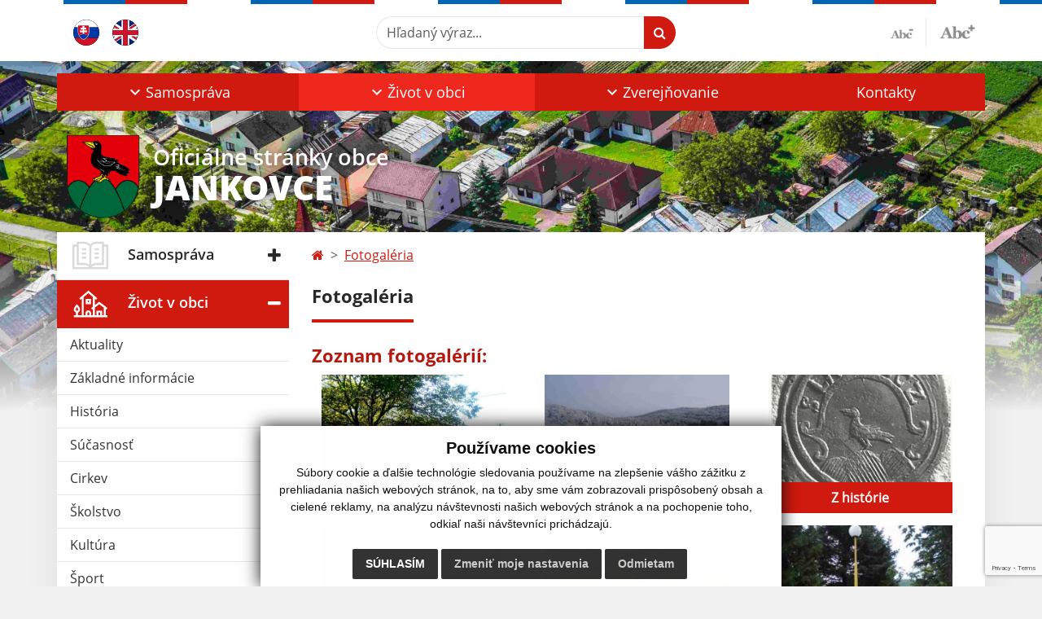

--- FILE ---
content_type: text/html; charset=utf-8
request_url: https://www.google.com/recaptcha/api2/anchor?ar=1&k=6LcSNWAnAAAAAFNsnoeVjfSD_NsuTj9PJhp6MxnX&co=aHR0cHM6Ly93d3cuamFua292Y2Uuc2s6NDQz&hl=en&v=PoyoqOPhxBO7pBk68S4YbpHZ&size=invisible&anchor-ms=20000&execute-ms=30000&cb=9ufpchrd0fyq
body_size: 48710
content:
<!DOCTYPE HTML><html dir="ltr" lang="en"><head><meta http-equiv="Content-Type" content="text/html; charset=UTF-8">
<meta http-equiv="X-UA-Compatible" content="IE=edge">
<title>reCAPTCHA</title>
<style type="text/css">
/* cyrillic-ext */
@font-face {
  font-family: 'Roboto';
  font-style: normal;
  font-weight: 400;
  font-stretch: 100%;
  src: url(//fonts.gstatic.com/s/roboto/v48/KFO7CnqEu92Fr1ME7kSn66aGLdTylUAMa3GUBHMdazTgWw.woff2) format('woff2');
  unicode-range: U+0460-052F, U+1C80-1C8A, U+20B4, U+2DE0-2DFF, U+A640-A69F, U+FE2E-FE2F;
}
/* cyrillic */
@font-face {
  font-family: 'Roboto';
  font-style: normal;
  font-weight: 400;
  font-stretch: 100%;
  src: url(//fonts.gstatic.com/s/roboto/v48/KFO7CnqEu92Fr1ME7kSn66aGLdTylUAMa3iUBHMdazTgWw.woff2) format('woff2');
  unicode-range: U+0301, U+0400-045F, U+0490-0491, U+04B0-04B1, U+2116;
}
/* greek-ext */
@font-face {
  font-family: 'Roboto';
  font-style: normal;
  font-weight: 400;
  font-stretch: 100%;
  src: url(//fonts.gstatic.com/s/roboto/v48/KFO7CnqEu92Fr1ME7kSn66aGLdTylUAMa3CUBHMdazTgWw.woff2) format('woff2');
  unicode-range: U+1F00-1FFF;
}
/* greek */
@font-face {
  font-family: 'Roboto';
  font-style: normal;
  font-weight: 400;
  font-stretch: 100%;
  src: url(//fonts.gstatic.com/s/roboto/v48/KFO7CnqEu92Fr1ME7kSn66aGLdTylUAMa3-UBHMdazTgWw.woff2) format('woff2');
  unicode-range: U+0370-0377, U+037A-037F, U+0384-038A, U+038C, U+038E-03A1, U+03A3-03FF;
}
/* math */
@font-face {
  font-family: 'Roboto';
  font-style: normal;
  font-weight: 400;
  font-stretch: 100%;
  src: url(//fonts.gstatic.com/s/roboto/v48/KFO7CnqEu92Fr1ME7kSn66aGLdTylUAMawCUBHMdazTgWw.woff2) format('woff2');
  unicode-range: U+0302-0303, U+0305, U+0307-0308, U+0310, U+0312, U+0315, U+031A, U+0326-0327, U+032C, U+032F-0330, U+0332-0333, U+0338, U+033A, U+0346, U+034D, U+0391-03A1, U+03A3-03A9, U+03B1-03C9, U+03D1, U+03D5-03D6, U+03F0-03F1, U+03F4-03F5, U+2016-2017, U+2034-2038, U+203C, U+2040, U+2043, U+2047, U+2050, U+2057, U+205F, U+2070-2071, U+2074-208E, U+2090-209C, U+20D0-20DC, U+20E1, U+20E5-20EF, U+2100-2112, U+2114-2115, U+2117-2121, U+2123-214F, U+2190, U+2192, U+2194-21AE, U+21B0-21E5, U+21F1-21F2, U+21F4-2211, U+2213-2214, U+2216-22FF, U+2308-230B, U+2310, U+2319, U+231C-2321, U+2336-237A, U+237C, U+2395, U+239B-23B7, U+23D0, U+23DC-23E1, U+2474-2475, U+25AF, U+25B3, U+25B7, U+25BD, U+25C1, U+25CA, U+25CC, U+25FB, U+266D-266F, U+27C0-27FF, U+2900-2AFF, U+2B0E-2B11, U+2B30-2B4C, U+2BFE, U+3030, U+FF5B, U+FF5D, U+1D400-1D7FF, U+1EE00-1EEFF;
}
/* symbols */
@font-face {
  font-family: 'Roboto';
  font-style: normal;
  font-weight: 400;
  font-stretch: 100%;
  src: url(//fonts.gstatic.com/s/roboto/v48/KFO7CnqEu92Fr1ME7kSn66aGLdTylUAMaxKUBHMdazTgWw.woff2) format('woff2');
  unicode-range: U+0001-000C, U+000E-001F, U+007F-009F, U+20DD-20E0, U+20E2-20E4, U+2150-218F, U+2190, U+2192, U+2194-2199, U+21AF, U+21E6-21F0, U+21F3, U+2218-2219, U+2299, U+22C4-22C6, U+2300-243F, U+2440-244A, U+2460-24FF, U+25A0-27BF, U+2800-28FF, U+2921-2922, U+2981, U+29BF, U+29EB, U+2B00-2BFF, U+4DC0-4DFF, U+FFF9-FFFB, U+10140-1018E, U+10190-1019C, U+101A0, U+101D0-101FD, U+102E0-102FB, U+10E60-10E7E, U+1D2C0-1D2D3, U+1D2E0-1D37F, U+1F000-1F0FF, U+1F100-1F1AD, U+1F1E6-1F1FF, U+1F30D-1F30F, U+1F315, U+1F31C, U+1F31E, U+1F320-1F32C, U+1F336, U+1F378, U+1F37D, U+1F382, U+1F393-1F39F, U+1F3A7-1F3A8, U+1F3AC-1F3AF, U+1F3C2, U+1F3C4-1F3C6, U+1F3CA-1F3CE, U+1F3D4-1F3E0, U+1F3ED, U+1F3F1-1F3F3, U+1F3F5-1F3F7, U+1F408, U+1F415, U+1F41F, U+1F426, U+1F43F, U+1F441-1F442, U+1F444, U+1F446-1F449, U+1F44C-1F44E, U+1F453, U+1F46A, U+1F47D, U+1F4A3, U+1F4B0, U+1F4B3, U+1F4B9, U+1F4BB, U+1F4BF, U+1F4C8-1F4CB, U+1F4D6, U+1F4DA, U+1F4DF, U+1F4E3-1F4E6, U+1F4EA-1F4ED, U+1F4F7, U+1F4F9-1F4FB, U+1F4FD-1F4FE, U+1F503, U+1F507-1F50B, U+1F50D, U+1F512-1F513, U+1F53E-1F54A, U+1F54F-1F5FA, U+1F610, U+1F650-1F67F, U+1F687, U+1F68D, U+1F691, U+1F694, U+1F698, U+1F6AD, U+1F6B2, U+1F6B9-1F6BA, U+1F6BC, U+1F6C6-1F6CF, U+1F6D3-1F6D7, U+1F6E0-1F6EA, U+1F6F0-1F6F3, U+1F6F7-1F6FC, U+1F700-1F7FF, U+1F800-1F80B, U+1F810-1F847, U+1F850-1F859, U+1F860-1F887, U+1F890-1F8AD, U+1F8B0-1F8BB, U+1F8C0-1F8C1, U+1F900-1F90B, U+1F93B, U+1F946, U+1F984, U+1F996, U+1F9E9, U+1FA00-1FA6F, U+1FA70-1FA7C, U+1FA80-1FA89, U+1FA8F-1FAC6, U+1FACE-1FADC, U+1FADF-1FAE9, U+1FAF0-1FAF8, U+1FB00-1FBFF;
}
/* vietnamese */
@font-face {
  font-family: 'Roboto';
  font-style: normal;
  font-weight: 400;
  font-stretch: 100%;
  src: url(//fonts.gstatic.com/s/roboto/v48/KFO7CnqEu92Fr1ME7kSn66aGLdTylUAMa3OUBHMdazTgWw.woff2) format('woff2');
  unicode-range: U+0102-0103, U+0110-0111, U+0128-0129, U+0168-0169, U+01A0-01A1, U+01AF-01B0, U+0300-0301, U+0303-0304, U+0308-0309, U+0323, U+0329, U+1EA0-1EF9, U+20AB;
}
/* latin-ext */
@font-face {
  font-family: 'Roboto';
  font-style: normal;
  font-weight: 400;
  font-stretch: 100%;
  src: url(//fonts.gstatic.com/s/roboto/v48/KFO7CnqEu92Fr1ME7kSn66aGLdTylUAMa3KUBHMdazTgWw.woff2) format('woff2');
  unicode-range: U+0100-02BA, U+02BD-02C5, U+02C7-02CC, U+02CE-02D7, U+02DD-02FF, U+0304, U+0308, U+0329, U+1D00-1DBF, U+1E00-1E9F, U+1EF2-1EFF, U+2020, U+20A0-20AB, U+20AD-20C0, U+2113, U+2C60-2C7F, U+A720-A7FF;
}
/* latin */
@font-face {
  font-family: 'Roboto';
  font-style: normal;
  font-weight: 400;
  font-stretch: 100%;
  src: url(//fonts.gstatic.com/s/roboto/v48/KFO7CnqEu92Fr1ME7kSn66aGLdTylUAMa3yUBHMdazQ.woff2) format('woff2');
  unicode-range: U+0000-00FF, U+0131, U+0152-0153, U+02BB-02BC, U+02C6, U+02DA, U+02DC, U+0304, U+0308, U+0329, U+2000-206F, U+20AC, U+2122, U+2191, U+2193, U+2212, U+2215, U+FEFF, U+FFFD;
}
/* cyrillic-ext */
@font-face {
  font-family: 'Roboto';
  font-style: normal;
  font-weight: 500;
  font-stretch: 100%;
  src: url(//fonts.gstatic.com/s/roboto/v48/KFO7CnqEu92Fr1ME7kSn66aGLdTylUAMa3GUBHMdazTgWw.woff2) format('woff2');
  unicode-range: U+0460-052F, U+1C80-1C8A, U+20B4, U+2DE0-2DFF, U+A640-A69F, U+FE2E-FE2F;
}
/* cyrillic */
@font-face {
  font-family: 'Roboto';
  font-style: normal;
  font-weight: 500;
  font-stretch: 100%;
  src: url(//fonts.gstatic.com/s/roboto/v48/KFO7CnqEu92Fr1ME7kSn66aGLdTylUAMa3iUBHMdazTgWw.woff2) format('woff2');
  unicode-range: U+0301, U+0400-045F, U+0490-0491, U+04B0-04B1, U+2116;
}
/* greek-ext */
@font-face {
  font-family: 'Roboto';
  font-style: normal;
  font-weight: 500;
  font-stretch: 100%;
  src: url(//fonts.gstatic.com/s/roboto/v48/KFO7CnqEu92Fr1ME7kSn66aGLdTylUAMa3CUBHMdazTgWw.woff2) format('woff2');
  unicode-range: U+1F00-1FFF;
}
/* greek */
@font-face {
  font-family: 'Roboto';
  font-style: normal;
  font-weight: 500;
  font-stretch: 100%;
  src: url(//fonts.gstatic.com/s/roboto/v48/KFO7CnqEu92Fr1ME7kSn66aGLdTylUAMa3-UBHMdazTgWw.woff2) format('woff2');
  unicode-range: U+0370-0377, U+037A-037F, U+0384-038A, U+038C, U+038E-03A1, U+03A3-03FF;
}
/* math */
@font-face {
  font-family: 'Roboto';
  font-style: normal;
  font-weight: 500;
  font-stretch: 100%;
  src: url(//fonts.gstatic.com/s/roboto/v48/KFO7CnqEu92Fr1ME7kSn66aGLdTylUAMawCUBHMdazTgWw.woff2) format('woff2');
  unicode-range: U+0302-0303, U+0305, U+0307-0308, U+0310, U+0312, U+0315, U+031A, U+0326-0327, U+032C, U+032F-0330, U+0332-0333, U+0338, U+033A, U+0346, U+034D, U+0391-03A1, U+03A3-03A9, U+03B1-03C9, U+03D1, U+03D5-03D6, U+03F0-03F1, U+03F4-03F5, U+2016-2017, U+2034-2038, U+203C, U+2040, U+2043, U+2047, U+2050, U+2057, U+205F, U+2070-2071, U+2074-208E, U+2090-209C, U+20D0-20DC, U+20E1, U+20E5-20EF, U+2100-2112, U+2114-2115, U+2117-2121, U+2123-214F, U+2190, U+2192, U+2194-21AE, U+21B0-21E5, U+21F1-21F2, U+21F4-2211, U+2213-2214, U+2216-22FF, U+2308-230B, U+2310, U+2319, U+231C-2321, U+2336-237A, U+237C, U+2395, U+239B-23B7, U+23D0, U+23DC-23E1, U+2474-2475, U+25AF, U+25B3, U+25B7, U+25BD, U+25C1, U+25CA, U+25CC, U+25FB, U+266D-266F, U+27C0-27FF, U+2900-2AFF, U+2B0E-2B11, U+2B30-2B4C, U+2BFE, U+3030, U+FF5B, U+FF5D, U+1D400-1D7FF, U+1EE00-1EEFF;
}
/* symbols */
@font-face {
  font-family: 'Roboto';
  font-style: normal;
  font-weight: 500;
  font-stretch: 100%;
  src: url(//fonts.gstatic.com/s/roboto/v48/KFO7CnqEu92Fr1ME7kSn66aGLdTylUAMaxKUBHMdazTgWw.woff2) format('woff2');
  unicode-range: U+0001-000C, U+000E-001F, U+007F-009F, U+20DD-20E0, U+20E2-20E4, U+2150-218F, U+2190, U+2192, U+2194-2199, U+21AF, U+21E6-21F0, U+21F3, U+2218-2219, U+2299, U+22C4-22C6, U+2300-243F, U+2440-244A, U+2460-24FF, U+25A0-27BF, U+2800-28FF, U+2921-2922, U+2981, U+29BF, U+29EB, U+2B00-2BFF, U+4DC0-4DFF, U+FFF9-FFFB, U+10140-1018E, U+10190-1019C, U+101A0, U+101D0-101FD, U+102E0-102FB, U+10E60-10E7E, U+1D2C0-1D2D3, U+1D2E0-1D37F, U+1F000-1F0FF, U+1F100-1F1AD, U+1F1E6-1F1FF, U+1F30D-1F30F, U+1F315, U+1F31C, U+1F31E, U+1F320-1F32C, U+1F336, U+1F378, U+1F37D, U+1F382, U+1F393-1F39F, U+1F3A7-1F3A8, U+1F3AC-1F3AF, U+1F3C2, U+1F3C4-1F3C6, U+1F3CA-1F3CE, U+1F3D4-1F3E0, U+1F3ED, U+1F3F1-1F3F3, U+1F3F5-1F3F7, U+1F408, U+1F415, U+1F41F, U+1F426, U+1F43F, U+1F441-1F442, U+1F444, U+1F446-1F449, U+1F44C-1F44E, U+1F453, U+1F46A, U+1F47D, U+1F4A3, U+1F4B0, U+1F4B3, U+1F4B9, U+1F4BB, U+1F4BF, U+1F4C8-1F4CB, U+1F4D6, U+1F4DA, U+1F4DF, U+1F4E3-1F4E6, U+1F4EA-1F4ED, U+1F4F7, U+1F4F9-1F4FB, U+1F4FD-1F4FE, U+1F503, U+1F507-1F50B, U+1F50D, U+1F512-1F513, U+1F53E-1F54A, U+1F54F-1F5FA, U+1F610, U+1F650-1F67F, U+1F687, U+1F68D, U+1F691, U+1F694, U+1F698, U+1F6AD, U+1F6B2, U+1F6B9-1F6BA, U+1F6BC, U+1F6C6-1F6CF, U+1F6D3-1F6D7, U+1F6E0-1F6EA, U+1F6F0-1F6F3, U+1F6F7-1F6FC, U+1F700-1F7FF, U+1F800-1F80B, U+1F810-1F847, U+1F850-1F859, U+1F860-1F887, U+1F890-1F8AD, U+1F8B0-1F8BB, U+1F8C0-1F8C1, U+1F900-1F90B, U+1F93B, U+1F946, U+1F984, U+1F996, U+1F9E9, U+1FA00-1FA6F, U+1FA70-1FA7C, U+1FA80-1FA89, U+1FA8F-1FAC6, U+1FACE-1FADC, U+1FADF-1FAE9, U+1FAF0-1FAF8, U+1FB00-1FBFF;
}
/* vietnamese */
@font-face {
  font-family: 'Roboto';
  font-style: normal;
  font-weight: 500;
  font-stretch: 100%;
  src: url(//fonts.gstatic.com/s/roboto/v48/KFO7CnqEu92Fr1ME7kSn66aGLdTylUAMa3OUBHMdazTgWw.woff2) format('woff2');
  unicode-range: U+0102-0103, U+0110-0111, U+0128-0129, U+0168-0169, U+01A0-01A1, U+01AF-01B0, U+0300-0301, U+0303-0304, U+0308-0309, U+0323, U+0329, U+1EA0-1EF9, U+20AB;
}
/* latin-ext */
@font-face {
  font-family: 'Roboto';
  font-style: normal;
  font-weight: 500;
  font-stretch: 100%;
  src: url(//fonts.gstatic.com/s/roboto/v48/KFO7CnqEu92Fr1ME7kSn66aGLdTylUAMa3KUBHMdazTgWw.woff2) format('woff2');
  unicode-range: U+0100-02BA, U+02BD-02C5, U+02C7-02CC, U+02CE-02D7, U+02DD-02FF, U+0304, U+0308, U+0329, U+1D00-1DBF, U+1E00-1E9F, U+1EF2-1EFF, U+2020, U+20A0-20AB, U+20AD-20C0, U+2113, U+2C60-2C7F, U+A720-A7FF;
}
/* latin */
@font-face {
  font-family: 'Roboto';
  font-style: normal;
  font-weight: 500;
  font-stretch: 100%;
  src: url(//fonts.gstatic.com/s/roboto/v48/KFO7CnqEu92Fr1ME7kSn66aGLdTylUAMa3yUBHMdazQ.woff2) format('woff2');
  unicode-range: U+0000-00FF, U+0131, U+0152-0153, U+02BB-02BC, U+02C6, U+02DA, U+02DC, U+0304, U+0308, U+0329, U+2000-206F, U+20AC, U+2122, U+2191, U+2193, U+2212, U+2215, U+FEFF, U+FFFD;
}
/* cyrillic-ext */
@font-face {
  font-family: 'Roboto';
  font-style: normal;
  font-weight: 900;
  font-stretch: 100%;
  src: url(//fonts.gstatic.com/s/roboto/v48/KFO7CnqEu92Fr1ME7kSn66aGLdTylUAMa3GUBHMdazTgWw.woff2) format('woff2');
  unicode-range: U+0460-052F, U+1C80-1C8A, U+20B4, U+2DE0-2DFF, U+A640-A69F, U+FE2E-FE2F;
}
/* cyrillic */
@font-face {
  font-family: 'Roboto';
  font-style: normal;
  font-weight: 900;
  font-stretch: 100%;
  src: url(//fonts.gstatic.com/s/roboto/v48/KFO7CnqEu92Fr1ME7kSn66aGLdTylUAMa3iUBHMdazTgWw.woff2) format('woff2');
  unicode-range: U+0301, U+0400-045F, U+0490-0491, U+04B0-04B1, U+2116;
}
/* greek-ext */
@font-face {
  font-family: 'Roboto';
  font-style: normal;
  font-weight: 900;
  font-stretch: 100%;
  src: url(//fonts.gstatic.com/s/roboto/v48/KFO7CnqEu92Fr1ME7kSn66aGLdTylUAMa3CUBHMdazTgWw.woff2) format('woff2');
  unicode-range: U+1F00-1FFF;
}
/* greek */
@font-face {
  font-family: 'Roboto';
  font-style: normal;
  font-weight: 900;
  font-stretch: 100%;
  src: url(//fonts.gstatic.com/s/roboto/v48/KFO7CnqEu92Fr1ME7kSn66aGLdTylUAMa3-UBHMdazTgWw.woff2) format('woff2');
  unicode-range: U+0370-0377, U+037A-037F, U+0384-038A, U+038C, U+038E-03A1, U+03A3-03FF;
}
/* math */
@font-face {
  font-family: 'Roboto';
  font-style: normal;
  font-weight: 900;
  font-stretch: 100%;
  src: url(//fonts.gstatic.com/s/roboto/v48/KFO7CnqEu92Fr1ME7kSn66aGLdTylUAMawCUBHMdazTgWw.woff2) format('woff2');
  unicode-range: U+0302-0303, U+0305, U+0307-0308, U+0310, U+0312, U+0315, U+031A, U+0326-0327, U+032C, U+032F-0330, U+0332-0333, U+0338, U+033A, U+0346, U+034D, U+0391-03A1, U+03A3-03A9, U+03B1-03C9, U+03D1, U+03D5-03D6, U+03F0-03F1, U+03F4-03F5, U+2016-2017, U+2034-2038, U+203C, U+2040, U+2043, U+2047, U+2050, U+2057, U+205F, U+2070-2071, U+2074-208E, U+2090-209C, U+20D0-20DC, U+20E1, U+20E5-20EF, U+2100-2112, U+2114-2115, U+2117-2121, U+2123-214F, U+2190, U+2192, U+2194-21AE, U+21B0-21E5, U+21F1-21F2, U+21F4-2211, U+2213-2214, U+2216-22FF, U+2308-230B, U+2310, U+2319, U+231C-2321, U+2336-237A, U+237C, U+2395, U+239B-23B7, U+23D0, U+23DC-23E1, U+2474-2475, U+25AF, U+25B3, U+25B7, U+25BD, U+25C1, U+25CA, U+25CC, U+25FB, U+266D-266F, U+27C0-27FF, U+2900-2AFF, U+2B0E-2B11, U+2B30-2B4C, U+2BFE, U+3030, U+FF5B, U+FF5D, U+1D400-1D7FF, U+1EE00-1EEFF;
}
/* symbols */
@font-face {
  font-family: 'Roboto';
  font-style: normal;
  font-weight: 900;
  font-stretch: 100%;
  src: url(//fonts.gstatic.com/s/roboto/v48/KFO7CnqEu92Fr1ME7kSn66aGLdTylUAMaxKUBHMdazTgWw.woff2) format('woff2');
  unicode-range: U+0001-000C, U+000E-001F, U+007F-009F, U+20DD-20E0, U+20E2-20E4, U+2150-218F, U+2190, U+2192, U+2194-2199, U+21AF, U+21E6-21F0, U+21F3, U+2218-2219, U+2299, U+22C4-22C6, U+2300-243F, U+2440-244A, U+2460-24FF, U+25A0-27BF, U+2800-28FF, U+2921-2922, U+2981, U+29BF, U+29EB, U+2B00-2BFF, U+4DC0-4DFF, U+FFF9-FFFB, U+10140-1018E, U+10190-1019C, U+101A0, U+101D0-101FD, U+102E0-102FB, U+10E60-10E7E, U+1D2C0-1D2D3, U+1D2E0-1D37F, U+1F000-1F0FF, U+1F100-1F1AD, U+1F1E6-1F1FF, U+1F30D-1F30F, U+1F315, U+1F31C, U+1F31E, U+1F320-1F32C, U+1F336, U+1F378, U+1F37D, U+1F382, U+1F393-1F39F, U+1F3A7-1F3A8, U+1F3AC-1F3AF, U+1F3C2, U+1F3C4-1F3C6, U+1F3CA-1F3CE, U+1F3D4-1F3E0, U+1F3ED, U+1F3F1-1F3F3, U+1F3F5-1F3F7, U+1F408, U+1F415, U+1F41F, U+1F426, U+1F43F, U+1F441-1F442, U+1F444, U+1F446-1F449, U+1F44C-1F44E, U+1F453, U+1F46A, U+1F47D, U+1F4A3, U+1F4B0, U+1F4B3, U+1F4B9, U+1F4BB, U+1F4BF, U+1F4C8-1F4CB, U+1F4D6, U+1F4DA, U+1F4DF, U+1F4E3-1F4E6, U+1F4EA-1F4ED, U+1F4F7, U+1F4F9-1F4FB, U+1F4FD-1F4FE, U+1F503, U+1F507-1F50B, U+1F50D, U+1F512-1F513, U+1F53E-1F54A, U+1F54F-1F5FA, U+1F610, U+1F650-1F67F, U+1F687, U+1F68D, U+1F691, U+1F694, U+1F698, U+1F6AD, U+1F6B2, U+1F6B9-1F6BA, U+1F6BC, U+1F6C6-1F6CF, U+1F6D3-1F6D7, U+1F6E0-1F6EA, U+1F6F0-1F6F3, U+1F6F7-1F6FC, U+1F700-1F7FF, U+1F800-1F80B, U+1F810-1F847, U+1F850-1F859, U+1F860-1F887, U+1F890-1F8AD, U+1F8B0-1F8BB, U+1F8C0-1F8C1, U+1F900-1F90B, U+1F93B, U+1F946, U+1F984, U+1F996, U+1F9E9, U+1FA00-1FA6F, U+1FA70-1FA7C, U+1FA80-1FA89, U+1FA8F-1FAC6, U+1FACE-1FADC, U+1FADF-1FAE9, U+1FAF0-1FAF8, U+1FB00-1FBFF;
}
/* vietnamese */
@font-face {
  font-family: 'Roboto';
  font-style: normal;
  font-weight: 900;
  font-stretch: 100%;
  src: url(//fonts.gstatic.com/s/roboto/v48/KFO7CnqEu92Fr1ME7kSn66aGLdTylUAMa3OUBHMdazTgWw.woff2) format('woff2');
  unicode-range: U+0102-0103, U+0110-0111, U+0128-0129, U+0168-0169, U+01A0-01A1, U+01AF-01B0, U+0300-0301, U+0303-0304, U+0308-0309, U+0323, U+0329, U+1EA0-1EF9, U+20AB;
}
/* latin-ext */
@font-face {
  font-family: 'Roboto';
  font-style: normal;
  font-weight: 900;
  font-stretch: 100%;
  src: url(//fonts.gstatic.com/s/roboto/v48/KFO7CnqEu92Fr1ME7kSn66aGLdTylUAMa3KUBHMdazTgWw.woff2) format('woff2');
  unicode-range: U+0100-02BA, U+02BD-02C5, U+02C7-02CC, U+02CE-02D7, U+02DD-02FF, U+0304, U+0308, U+0329, U+1D00-1DBF, U+1E00-1E9F, U+1EF2-1EFF, U+2020, U+20A0-20AB, U+20AD-20C0, U+2113, U+2C60-2C7F, U+A720-A7FF;
}
/* latin */
@font-face {
  font-family: 'Roboto';
  font-style: normal;
  font-weight: 900;
  font-stretch: 100%;
  src: url(//fonts.gstatic.com/s/roboto/v48/KFO7CnqEu92Fr1ME7kSn66aGLdTylUAMa3yUBHMdazQ.woff2) format('woff2');
  unicode-range: U+0000-00FF, U+0131, U+0152-0153, U+02BB-02BC, U+02C6, U+02DA, U+02DC, U+0304, U+0308, U+0329, U+2000-206F, U+20AC, U+2122, U+2191, U+2193, U+2212, U+2215, U+FEFF, U+FFFD;
}

</style>
<link rel="stylesheet" type="text/css" href="https://www.gstatic.com/recaptcha/releases/PoyoqOPhxBO7pBk68S4YbpHZ/styles__ltr.css">
<script nonce="KASTwRo8mCmGnlWjcVudcQ" type="text/javascript">window['__recaptcha_api'] = 'https://www.google.com/recaptcha/api2/';</script>
<script type="text/javascript" src="https://www.gstatic.com/recaptcha/releases/PoyoqOPhxBO7pBk68S4YbpHZ/recaptcha__en.js" nonce="KASTwRo8mCmGnlWjcVudcQ">
      
    </script></head>
<body><div id="rc-anchor-alert" class="rc-anchor-alert"></div>
<input type="hidden" id="recaptcha-token" value="[base64]">
<script type="text/javascript" nonce="KASTwRo8mCmGnlWjcVudcQ">
      recaptcha.anchor.Main.init("[\x22ainput\x22,[\x22bgdata\x22,\x22\x22,\[base64]/[base64]/[base64]/KE4oMTI0LHYsdi5HKSxMWihsLHYpKTpOKDEyNCx2LGwpLFYpLHYpLFQpKSxGKDE3MSx2KX0scjc9ZnVuY3Rpb24obCl7cmV0dXJuIGx9LEM9ZnVuY3Rpb24obCxWLHYpe04odixsLFYpLFZbYWtdPTI3OTZ9LG49ZnVuY3Rpb24obCxWKXtWLlg9KChWLlg/[base64]/[base64]/[base64]/[base64]/[base64]/[base64]/[base64]/[base64]/[base64]/[base64]/[base64]\\u003d\x22,\[base64]\\u003d\x22,\[base64]/CkXUpDMOqYnDDslLChMKwwo3ClsK+Z3YzwpbDocK8wowtw4otw7nDlxbCpsKsw4dnw5Vtw4t6woZ+NsKPCUTDm8OWwrLDtsO4AMKdw7DDhVUSfMOEc2/Dr1hMR8KJK8Onw6ZUYGJLwocRwq7Cj8OqZ2/DrMKSDMOGHMOIw6DCqTJ/acKPwqpiL2PCtDfCmRrDrcKVwrtEGm7CtcKawqzDviZfYsOSw4/DkMKFSE7DscORwr4IIHF1w54Gw7HDicO2M8OWw5zCvcKTw4MWw4p/wqUAw6rDl8K3RcOdfETCm8KgflQtOWDCoChUVznCpMKDcsOpwqw2w6trw5x+w53CtcKdwoB0w6/[base64]/[base64]/YsKfwq1fIhI2VA4nwpzDv8O5D8K8HcOtDjzCgTLCpcOOPsKgKU1Mw4/DqMO+fMOUwoQ9DsKNPWDCkcO6w4PChV7CqyhVw6zCo8OOw78vYU1mFMK6PRnCoR/ChFUVwpPDk8Onw57DrRjDtxZPOBVvfMKRwrsfHsOfw61iwqZNOcKmwpHDlsO/w7IPw5HCkSB1FhvCpsOcw5xRWMKbw6TDlMKyw5jChhoBwox4ShAfXHo9w5BqwplRw75GNsKREcO4w6zDkEZZKcOuw5XDi8O3GGVJw43CnHrDskXDjx/Cp8KfdxhdNcOaYMOzw4hJw5bCmXjCs8Ojwq3CucO5w6gjQkJFd8Ojdg/CkcOOBx0NwqAzwr7DrcO0w5HCnMOTwrPCkQ11w5fCrMKzwqpUwpXDkwYswrrDrMK3w6AWwpomOcKhK8KZw4TDoHhWezV3worDlMKQwqLCsRfDqU/DkTfCnkPCqS7DnFlbwrAmYz/[base64]/CvnbCrMO1w7hGO8OvZnkkTMKRG8KjKMKZM1N6TMKAwqgcJE7ClMKraMOMw6ovwqk6UnNYw69nw47Dr8OlesKYwqggw4fDi8KRwrnDjWoPcMKVwoTDjHvDrMOBw7w/[base64]/CvwjCmMOmDl7DoAk5wqhMD2J6IcOcwqFKEsKlw6LCojzDllbDu8KhwqPCpRtTwojCvVlPasOswojDtm7ChQF/wpPDjE8cw7zChMKsSMKRZMKvw4TCnFhyeSzCullewrk3JQ3ChAsxwqPCl8O+YWsvwqN0wrVnw7obw7QyNsOfW8OWw7N9wq4QTErDsSAoI8Obw7fCgyxBw4UQw77Dg8OtIcO/EcOzW28IwoAZwr/Cg8OuI8KGKXB5BMOvHH/[base64]/CiBDCpsOxwprDhXDCqRYZDGfDuQYZJMKKwonClD3Dp8OAHg7CiTFmDXFzdMKNUWXCl8Obwp5EwpcOw55+PMKkwqXDmcOmwozDpGLCrWEHDsKRFsOnCXfCo8OFRQ0NUsOfdk9xQBXDpsOdwpXDr1/[base64]/[base64]/QkzCsy0Vw5EJw5nCiynDkMKHw7jDiRcibMKtw7rDiMKkAMOewrs7w6nDt8KJw5bDs8Ofwo/DksKEKz0LYj1Fw5t1NcOCBMKAQ052WTl0w7LCg8OPwp1bwrXDpxMWwpoewpPDpC3ClSpTwo/[base64]/CusOOC8Ktw5s9UErDjlfDukMCMcKmw4R0V8OUPgnCgnnDhiFBw7huLRPDrMKJwpU0wo3Dp2jDuEQgGy1+HMOtYjYuwrZnOcO6w4N9w5l1XBFpw6Qkw5vDi8OgDcOGwq7CknbDjEkMWkDDi8KEHDFhw7/CrDnCkMKtwpcBDxPDvsOzLknDqcO7BFouc8KrW8Otw6tEa2TDs8K4w5LDhyzCiMObWcKBLsKPIcO+Wgc5CMKDwpDCqwh0woMMLG7DnyzDtz7CnsO8LiA8w4vClsOJw6/CmcK7wr0kw7Zow5w7w6cyw7wQw53CjsKDw7dhw4V6fTbDjMKYwokYwqNiw4JHPsOoOcKUw47Cr8Olw68TB1HDrMOQw5/CinfDk8Kkw5bCisOPwpIUU8OTaMKlbMO6V8Kbwq0wM8KMdQZ8w7/Djg0vw6lJw7rDmTbDkcOTQcO6AjnDpsKnw5fDjxd0wp0VHiItw6gifMKhZMOgw6FpOyJlwoJcMgvColVAYMOYUhs3cMK4w6/CswVXPMKwVcKcEMOZKDjDsUbDmMODworChMK1wq7Co8OSScKAwrs6TsK6wqwewrnCjQc0wotwwq/[base64]/[base64]/DusKRwoLCjcKDFm10w63Dg3/DiV4lwq3CosKYwotuM8KYw4pwOMKDwq0yEMOZw6PDt8O3KsOrHcKew6LCq3/Di8OHw58CYcOvFMKwQcOCw6/CusO+FMOsTxvDhzsEw5BBw6HCosORP8O/WsONAsOVVVc4XDXCmzPCqcK2BThvw6kPw6XClksmHlHClQd0JcOgDcKmw4bDvMO2wpLCsVbCsnfDlld3w4fCtRrCrMOZwqvDpy3Dg8KVwplkw7lRwrI6wrBpMRvDokTDmT0hwoLCjWRZWMKewrsIw41hV8Kcwr/CsMOuGcOuwobDpB/DiSHCkBTChcKNDRZ9w7ppYiEww7rDmlwnND3Cg8KLKcKBFnXDnMO/FMOAWsOhEGjDoDTCscKibFsueMOsRsK3wozDnEDDlkAbwpHDqsOXesOxw4/DngfDlsONwrjDocKQO8OTwq3DlDJww4FPA8Ktw7nDh1pKQV3DmyNrw7vCgsOiUsO6w4jDu8KyHMK4w7ZXdMOySMKQZsK3UEIVwo5Bwp9Dwo5ewrvDum8IwpRBV2zCqkwlwpzDuMKOFRwzSlNbXzTDpsOEwpPDhW19w6EhSR9WHGNZwoIEVlEoDh4TNFXCoghvw4/DuhbCucK9w7nCslxGfUACwrDCm33CmsOGwrUewrgSw5PDqcKmwqUcVwTCocKZwoJ7wpltwqLDqcKYw5/DjFJHbCUqw59cGVI+XjPDicKbwplSFkVmYXUKwoPCjm7Dgj/ChDjCh3zCscK3XWkpwo/Dpl5pw7vCl8KbUAvDqsKUK8KLwqc0ZsKiw7kWEzzDgy3Di0LDhBlfwo1TwqQ8G8KxwroZwoh+cRMHw5XDtWrDpHpow4J4VDDCvcKzSisbwp0cScOYasObwoLDu8KxXU0mwrUgwqY6K8Kfw44VCMK5w4R3QMKWwopgf8OYw594AcKGVMKEIsKqSMOgVcOpZg/CpcK8w7sUwpLDsTrCl13CiMO/wpRMawo2LXjDgMO5wqLDmF/CqsKTccODBAUoGcKdw5lHQ8OgwpcbU8Kpwq1BV8OHBcO6w5AuAsKsHsOMwp/CiGp4w5oJDDrDgxLDiMKzwqHDrTU2EmvCosO5woADwpbCjcOTwqfCuErCjBVuP2UfXMOYw78qO8Oaw7/[base64]/ChsOGYkQ5wpxvw5ZeUkzCoFQPYsOowoJBw4zDtVFuw5BTIsOOE8KOwqDCpMOCwqbDpkR/wp93w7rCpsOMwrDDizjDk8OoHsKBwqLCgQwRB2MwSRDChsKrwpw2w7hxwocAH8KyCMKDwo7DmCvClDsOw7ALDl/DvsKGwoUcaWJVG8KIw5E4XsOeaG1bw7tYwq16Gj3CqMOkw63CmMOiP1NUw5LDj8OewozDgA3DlzXDjH/Co8OWw69aw7sxw7zDvhLCmS06wrcPRibDi8K/[base64]/CocOAUMKbw7/Dr8K9wr/Djl14wrh0QsORwpQlwo5fw5fCr8OPGGXDklLCnQ4LwqlWCMKSwozDmMOkIMOtw7XCu8ODw5JlI3bDq8O4w4TDq8ObZVfCu0RjwoLCvTV5w5PDlXrCpH0EdnQtA8OgNkh3ekvDoGHDrsOdwq7CjMKFGEzClWrDpB0jcgvCjcOSw7EBw5FGw6xWwq9oSx/Ci37DssOjWMOLFMOtaj8vwpLCoGwBw4DCq2jDvcOQTsOlZTHCj8ObwqjDqcKMw5I/w4jCjMOLw6DCh3N9w6tlBHHDtcK7w6HCncK5cy0oOAUcwpsqQsOVw5BaJcKKw6nDnMO0wqbCm8Oxw71lwq3DsMOQw5oywrNawrfCpTYgb8KQWElUwobDocO1wrBBw512w4PDvBgkQMKiCsOyKUIsL3trYFEgXC3CiT/DsxTCjcKhwpUBwr/DnsOYTkxFLi1dwpcuKsK4worCt8OjwrAsIMKRw4g9JcOMwqgqKcO7HnLDmcKyWRDDqcO9Dk80H8OOw7puKippKU/CjsOrWWwnLzjDgHk3w5jCm1VbwrDCnirDgCVFw47CjMOjJQjCmsOtWMOVw4VaXMONwrtSw6NHwpDCpsOYwpUmeS/[base64]/CrMO8XsKEw4YlJsOawotHwodewoRPfsKtwobChcOqwqIdH8KaecOXbwnDmMO9wrbDn8Oewp3Ch3dPKMKjwqTCqlENw4/[base64]/CrsKNYcOUHsKYUMOkw5ZLwpliw4J7w73CscO7w6E2XcKKfGnCoQbCuB/DkMKFwonDum/DusK8KDN4I3rCpDHCnMKvWcK8fyfCmMK9BWl2YcORbWjChsKcGMOgw4AdT2Ehw7vDi8Orwp/CpxoswqrCssKNE8KZDcO8eQfDnTBwBwPCnXPCslvChyYIwpQ2D8OVw5cHF8OCVsOsJsOTwrtLeG3DusKUw5dNOsOGwqBnwpLCow5Ww5nDrT9rf2BAIgPCj8Okw7RTwqXDpsO/w5dTw77DrmYDw5oMTMKEMcK0TMOfwojCtMKrV0bCk09Kwq8hwr9Lwqsww6MALMOjw5/DlRgwGMKwHn7CqMOTGlfDuxhuZWHCrXDDsU3CrcK7wqhhw7dQFgvCqQgOwrjDmsOHw4BrecKHPRDDuQ3DuMO/w50tV8OOw6JVZMOFwoDCh8KFwrzDkMKywp1Sw6Q0e8OtwpcpwpPDnzxiPcKTwrPCtyhiw6rCnsOxNlRfwqRww6PDo8O3wqxMfMKhwodBwr3DicO7IsKmNcOJw6YNOBDClMOcw7JufhPDgWbDsnoQw6jDsU4qwr7DgMKwLcKLUw0lwrrCvMOwfhDCvMKTLU/CkHjDhBTCtX9zZcKMA8OEQsKGw4Flw5tMwrrDhcK7w7LCpw7ChsKywp1Mw5bCm2/CnUkVEDAiBR/CnMKAwoYJXcO/woYIwrEIwoYcbsK6w6/DgMOIQTYxCcOfwpFDw7DCnCVmFsOmGT3CocOga8KcVcO8wolHw4pCAcO5McOnTsO7wprDvsOywpXDm8OgDw/[base64]/Dh0zDni3DgSldwqbCpMKdNEQUwqkBw5HDg8Ovwp4gK8KNfsKew7w0wqpUeMOjw4rCvsO0w5xDW8KxawTCuT3Dp8KdXU7CvDBaJ8O3wroHw5jCqsOUOjHCiC8hHMKmCcK+SScGw78LPMOiPcOWa8OIwqJvwoQhX8OLw6QtPwRSwqJsUMKGwq1kw4dVw4/ChUdMA8Omwo8uw5MWw73ChMOawo/ChMOebsKAejlnw7cnQcOHwr/[base64]/DnAHCjMOew4fCosKAw4XDlWjCgMOQwpApQsKlesKUTicow7JEw6lFYmFuOcO6XjPDtSDDscOuDF3DkirDiWxZI8OKwpzDmMOCwpFUwr8Jwo9BQcKzT8KYT8O9wrYpfsK4wpMxNxvCucOhacORwoHDjMOACsKgCQ/Cj1xhw6pgWT/CrzAfP8KBwofDg1rDkglQBMObe2DCvQTCmMKza8Ocw6zDtmspOMOHJcKkwq4gwrHDuVHCoxxkwrDDncK0DcOWR8OrwotBw5xWKcOAFQp9wowlNUfCmcKrw75POsOSwpHDgR9vLcO2wpDDtcOFw7/DpF0cT8OOMcKtwoMHFUY9w6YbwpzDqsKmwqEZTRDCgATDj8KAwpN7wrJ8wp7CojgIPcOYSi5Hw47Dp2/DpcOAw41NwonCiMOtOFlPOcOnwqXCosOqNsO1w6E4w40Hw6BQF8OFw6zCgMKNw6vCksO3w7oCJ8OHCkzClQJRwrkZw4RENMKAK3lKFBPCrMK7Yix3MkpQwq8FwoLCiB/[base64]/DusOiwodTwr4rKhXCo8K/w6QZHnbChCvDuHhbOMO0w5fDtUpGw7XCocOsNFIVw7XCr8OcQ27Dv1wXw64DKcKuUcKOwpPDtVzDt8K3wqfCpcK/[base64]/Ch8KAHyfCtV3CssK0wosZwrLDrMKRBcKBwqckQDhqwpHCjMKeREN3fMO3f8O9enHClsODwr1vEsO8RDciw7XCvMOQcsOdwpjCu0HCr0kKQDQ5VFLDlcKMwpHDqxxDfsOJD8Oww7HDosOXcMOtw7Y6f8OywrY7wrBMwrTCocKCUMK/wpnDpMKIBsOcw4nDnMO3w5rDskrDhixow51CL8OFwrXClMKSRMKQw63DocOgATYwwqXDnMOLEcK1XMK2wrNcUcO/R8KLw5MELsKrUggCwr3CqMOeVyhyDcOwwozDmCYNTz7CrMOFAsOXQmoXUGnDkMKKBD1ZQ3UME8OtWgTDqsOafsKnKcOTwoLCjsOgdRzCohYyw4DDgMOgwq3Cu8OZRSnDpFDDl8Onwq0SdCPCpMOvw63Cj8K/LcKCw79lGiPCuEMUUhPDocOAD0PDkVjDlh9QwpBbYRPCp3wQw5zDhSktwpvCnsOjw4PCpxfDkMK/[base64]/CjcKDSMKgw7bCijVDwphQEMO6wpZ5GxPDukNbcMKVwrfCqcOfw7rCkC5MwrsjfCPDiA/ClFbCgcOpbQsqw57Do8O5w6LCuMKIwpTCicOIEhPCocK+w4zDtHpWwqTCimTDssOyUMKxwofCpsO3UgrDt0fCh8K8M8K3wqfChFl5w7zCjsO/[base64]/DpxEQY8OYexLDqcKmJHMhFV/[base64]/DkMOpbxDClCYmRMKrwqPCs1rCr37Cqh/CtMKfG8OAw5R0CMOxbUowLsOVw43Dm8KtwrRPX1TDtMOsw5PCvUDDqT/Cll02H8OATMOUwqDCocOSwoLDmDDDrsOZZ8KeCEnDlcKEwpcTb3vDhxTDoMKQPQBIwpEOwrpHw64Tw6XCv8O1VsORw4HDhMKoWz4/wowkw58/MMOSG044wpZewpHDpsOXXB0FDcOBwpjCgcO/woLCuEofOsOMLsKrfxliTUvDnAsDwqjDr8KswqDDmcKkwpHDgMKKwqBowqDCqBtxwoEuPEUVX8KfwpbDkn3Dm1vCty98wrPCv8OJExvCgjxmKHXCplTDpEUAwq8zw4bCmMKUw6vDi3/DosOaw7zCmMO4w7xcF8OhWcOwTjNpLm8FR8Kew7p+wpoiwoM0w6EXw41Bw6onw5nDicOGJwluwoUoTVjDvsK/[base64]/DusOWw4QeHVzDokR+wojDvAvDnXxLwqbDhMKqDCfCkknChcKhM1fDoSzDr8OJD8KMdsKaw63Cu8KYwpEZwqrCr8KITwzCjxLCuznCjWFvw7bDim4sE0IrWMOcR8Kaw6jDvsKiPsONwoo+BMOQwrHDkMKkw6LDsMKHwrHChRHCgxLCtmdHFAPDm3HCtDXCv8K/AcKffwgDNHXChsO4I3DCrMOOw7PDksK/[base64]/[base64]/Cj8OowovCo8KTA8OHQwTDusOBw4rColl/wr0oY8KBw4N8aMOQClbDgnTCv3IHEcK9bH3DucKVw6rCoTLCojfCpcKwGWBGwonCvAfChl7CiBtON8OOaMKuP2bDm8OawrPCoMKGeALCuUUqHcOWCcKaw5dkw6rChsKBEMKTw5rDjjTChiDDiWcLVcO5ZgwKw4/ChyBwVcOewprCs3/CtwQxwrElwoEaIXfChHbDpmfDpgHDuFzDrxvDt8OowoQ3wrVWw5zCqT5cwqNbw6bClnfCiMK1w6jDtMOXYcO8wpNrJx9QwojDjMO6w7Evwo/[base64]/CpcK9w7Bcw5stK8KYwoFvw4PDhlbCscKsccKxw4fCnsK/EsKgwrTCs8OwWcOKQsKRw4vDgsOnwqUlw4U6wonDvFUYwpXCgxbDiMKRwqEHwovCu8Oka13CmsOvLz3Dj1bCj8KoFnDChsOxw4jCrVFywrEsw6dEPsO2LF1PPS08w5Qgwp/[base64]/CpBvDrsOfwqZpYiPCgFRewq5Sw60tOx/Dt8OGw4g8cUzCm8O8RQbCgx8mwqLCq2HCmmjDnkwGwrPDuhbDkQBSAEBEw6LCkwfCusKMaAFGZcORD37ClMO4wq/DhgjCgsKOc2xNw7BuwqpXdQLCuy/DjsOpw5d9w4vCuxDDgiQjwrzDmVt1FWglwqkuwpHCscOsw6Yuw4VgbsORUlkwIxB4V23CucKBwqsVwqodw4nDncOlEMK8bsKMIkjCvUnDhsO0ZUcVT3pcw5QLH3zDusKvXsK9wo/Cv0zDl8Kvw4bDj8OJwrDCqSLCm8KMbUrCg8Khwq/DtMKYw5LDi8OofCfCmnLDhsOgwpLCicObb8KXw4LDqWoKP00ECcK1el1dTsO9BcKpU1x6wpLCtcO3RMK0AncYwqbCg0ZVwohBJsKywq7DuFEvwrJ5FcKnwqbDusOgw7TCtcOMUcKoA0VBNSnCo8OVw5UVwpVleGUwwqDDiG7DhMK8w7/CgcOzwqrCpcKRwpJKc8ObX0XCnRPDmMOHwo1hAMKCAk/CqHTCnsOrw4XCkMKhDT7ClcKtFyTDpFJZQ8OSwo/DqcKMwpAgYUsRREvCsMOGw4QHXsOhO2PDtcKDTBrCssORw5FqRsKbM8KzfcOEAsK0wq0Rwp7Cil0nw75ZwqjDuhpewrLCk1UuwqbDiD1hVcOzwq58wqLDownDjRwIwqbCocK6wq/DgcKBw74ELXB7R3rCrRd1SMK6YGTCmMKSZzVUWsOHwrsxEiUYXcOEw4TDlzbDjMO0bsO/ccOCM8Kew6FwIwEbVmAbehlPwoHDlkUwHC0Pw7luwoxGwp3DkTEAVjpTdEDCgcKkwp9eWyI1PsOmwq3DpBrDmcO2F2DDh2RDHxt7wrvCrCgqwpA1TRbCqMO1wrvChAjCpinDrTQPw47DhsKcw5YVw75nb2zCgcKrw7/Ds8O4ScOgKsOewoZDw7QncUDDrsK8wozChAApfWrClsOWU8KnwqF2w7zCv0pUT8OSJMKqP2jCohVfMCXCuw7Dg8K5w4BASMKdfsO+w4lOJsKqGcOPw5nCt0HCv8O7w4UrQsOXFmsSFcK2w4XCpcOhwonCm2dUwrlHwrHChD4gbDJ4w5LDhiLDlnQ3QRI/Hh1Xw7nDlT9dARNUdsKuw58uw7/Ch8O6RsO8wqNoG8K9OMKiWXVTw7HDiyPDtcKRwpjCrVHDigrDqzw/OSYxQzArWsO0wr81wpp+NmUWw7LDuGIcwrfCu0pRwqI5JXDCq0Aww5fCqsKLwqxbSnnChFbDrsKjCcKPwoDDimcZEMOjwqfDsMKFFmQ5wr3DvsOUHMOTwpjCinnDjlJnUMKYwp3DjMO2dcKYwpgLw74TDn7Cp8KqMQVhJALChWfDsMKKw4jCpcOJw6DClcOAdMKGw6/Dkh3DjQLDq1MfwrfDs8KGH8KZJcK9QHBHwoxqw7YGTWLCn0hQw67CsgXCoUZOw4XDizbDt3h5wr3DuyA4wq9Nw57DgE3Cuj4Qw7LCoEhVFm5Dd3bDmB8GScK5FgrDusOQRcOPw4FcNcKRwqLCtsOyw5LCgz3Chn4ELBwVdlIDwr/CvCNddlHCmVhWw7PDj8Kjw443CMO5wpXCqXYBAsOvQhHClCbCk2oIw4TCqsKGHkl0w6XDtW7CnMOxOMK5w6I7woMEw64jWcOaHcKCw47Cr8KKDBYqw7TDjsKiwqULX8OVwrjCohvCjcKFw6I0w6/Cu8OMwo/ClcO/w5XCmsKmwpR1wo3Dv8K8S0wKEsKwwrHDsMKxwooLFGYDwoNwH2HCvyPCv8OOw4XCrMKxCcKBZyXDoV8rwrwkw6xRwqXCjGDDpsO5PDvDiUPDvMKUwr/Do1zDrkjCq8O6woNFLyjCnjI8wrpiw4h/w71gKMOMAy13w7vCjsKkw7rCqQrCoC3CkkXCjUrClRtbWcOkD39vPcKOwo7DlSt/[base64]/[base64]/Dvk/CoMOdScORw67CtcOyCsKkMsK2DyzDgcOsVSvDpcKEOsOgQjjCg8O7b8Obw7ZVUMKCw7fCi3R0wqwaZxsZw5rDiGvDlsObwpnCmMKXNyNpw7zDisOnwpDCrF/[base64]/[base64]/CgMKoZsK/w4bCvl/Cs8Klw6FWw4UkCVPDkxICwrNXwr5sBHxWwpTCkMKTF8OoSHrCh1Bpwq/DqcOYwpjDgHVEw7XDucKtRsKcWA9bdjfDuGMCT8KFwo/Dm3IcGEVWWybCiWTDqwUpwoBNNn3CknzDq0pxIcOkw7PCsVPDmMOMbypCwqFJLWUAw4jDisOlw4YNwqAHw6Fjw7HDtxk9LErCqmkxdcKfP8KwwqPDrQPCoCfDuR0hV8O1wr1cIAbCucO0wrHChi7ClMOww4nDtkZyXiHDmR7DmsK6wrxvw7/DtX93wrnDr0gnwprDpEstFsOES8K/O8KlwpFVw7HDocORMFjDvxTDlm/CqEzDrHHDsk3CkzLCn8KKNMKNPsK/PsKOXVnCk1pMwrHCnEhyNlosLCnDpVjChT/ChcKQTH9MwrtLwrRdwofCvMOYeUdIw7HCosKIwpHDscKSwpXDvcOTfVPCjS9NVMKbwrbDhH8nwohPQ0vCoApRw5jCtMOVQDHClcO5QsO7w5rDrTQnMsOfwo/CjxFsDMO5w6gvw4tXw6TDvQ/DrjwnFcOuw6Qlw54Bw6s8PsOIUynDq8K2w5AXZ8KRQ8ORMk3DmMOHNB9+wr03w5XCnsONaAbCn8KUWMK0ecO6QcKoWsOnBsOOwpLCkxNgwpVlJ8OtOMKnw7lcw5JXIMOERcK8YsOHL8KZwr99Im/DqGLDsMO7wqzDpcOqZ8K/w4LDqsKRwqBmKMK4ccK/w4khwqZfw41dwqRQwrTDr8Orw73Ci0FwZcKHK8KHw60dwo7DosKcw44HVA90w47DglxZLQXChGUqNsKow48iwo3CrRRywr3DiDrDksOewrbDp8OQw7XClMK1wpNGYMKhLy3CisOPFcOzXcKhwqAZw6LDtVwEwrbDpVttwpzDoVNhZCXCi0HCpcOTw7/[base64]/B8Ovw4kOa8K1w6fCs8O/wqPCvEDCn8K+wolRwotowrxvPsOtw7Fowr/CuhB8JG7DgsOHw74MRzUDw7XDmw/Di8Ktw4o5w7bDjjXDlCRbSkjChAnDv3oiF0DDig7CqcKRwpzChMK2w6IQX8OFV8O7w67DqibCn0zChxDDgBLDhUTCqMOVw5cywpZLw4AgZivCosOTwpnCvMKGw7vCvWDDpcKhw6ZRFSQswpQNw4UbbyXCscOBwrMIw59/FDjDtcKmR8KTcVx2wr53am/[base64]/[base64]/CjCsWRMKKw7Q6wrtvwoRxw4FNw7gzwofDusOvd2fDlk9QFSXDn3PCk0EtSwtZwpUXw4jCj8ORwrIaCcKpCHpWBsOkLsOrWsKAwoxIwpd3Z8KEC0Rvwp3CjMOAwp7Duy8JcEvCrjFyDMKGcUvCsVvDsH/CocKSeMOGw5DCiMOWXMO6VUPCpcORwrZRw68OesOVwqPDoH/CncO6dSl1wrIawr/CvxjDsCrCkzIBwqFoJxLCv8OBwoXDt8KMbcOxwqDDvArDiz9+XVrDvSYMMxx4wozCnMObM8Klw7UHw6zCjXjCs8O6D0XCr8KXwp3CnFsJw41Dwq/[base64]/[base64]/[base64]/DusK5wq8QewEeZ3cEwrFZw50Fw6N2w7wWHWMCI0zCohkhwqprwo0pw5DCs8OEw7bDnTHCpsKYNDLDmnLDvcKiwpsiwq8qRxrCrMK4Gh5VeVskJmDDh0xIw4HDjcO/[base64]/[base64]/OTY8K1pUw6nCpsKrSFjDpSUDeg/Co2VkcMKjFsKSw6JBd2FFw54uw4DChSLCiMK5w7B5b1TDjcKMSFLDmQMkw5AoPSJkIj9cwqLDq8KKw73CosK+w7/Dhx/CtEVTF8OYwr5wV8K7aFrCtSF+w57CrcKVwr/CgcOWw7rDkXHCnRHDlMKbwpAHwo3DhcKoTl9iVsKsw7jCmlrDtzDCnw7CksKrYk9YFB4IfBIZw7dQw78IwrzCgcKyw5RLw6bCih/Cgz3Dlms+P8K6Tzx7CsOTC8KZwrTCpcKQTU8Bw7HDo8KFw49Dw7XCr8O5VkzDh8KVTlnDgmI0wqwLW8OwcEtMwqY/wpYZw6/DsDvCgy98w6LCvMOuw6oYBcOew5fDkMOAwpjCoWrDsCx9S0jCh8OuZ1oTwqNLw4wBw7/DlFRFIMKvFSY5WADCoMKbwpzCqnN/wq0vIWw/[base64]/CnjYZdEonwq1uwpXDgcKjwq0ywo3CtjTCrsOIKcOmw4TDncOxWwzCoxjDoMOKwr0JYhEzwp0/[base64]/DscOVw7QKwpIRRX1Yw4rDiMOWw4nDscOZwp7DuMKFw4EnwqhXI8KoYMOOw73ClcOiw5XCicOXwpUlwqPCniVRT1cHZsOmw4Etw4bCnmLDmD/CuMKAwpDDtEnDuMOlw4BHwprChG7Dsw04w71RPMKucsKVXUfDgcKIwoI4DsKmQBEPTMKawq1tw5LDiADDrsOswq03Kl46w4QBVEpqwr5PWMOaJzDDmsKHVkTCpsK4LcK/ID/[base64]/Dt8OLYMOkSMK+w5DDgMKUHihVYsOxw47CnX7CtH0WwrwUSsK5wqbCucOvAgo2d8OYw4TDlXIRAsKsw6fCplvDh8Okw415IHpYwo7DqnLCsMOGw7EmwpXDs8K3wpfDil1WVEDCp8K7FMKpwonCqsKywoU1w7HCq8KyEX/DrcKwXBLCmcOOfC/Cg17CiMKHRGvCugfDvsKiw49RMcO2TMKhN8KqJTTDs8OPRcOOAMOrS8KXwqjDkMKveiRxw6PCv8OZDgzChsOcG8KoAcO6wrhpwoVOLMK8w43Cs8OGWMOZJSjCtk3CsMOHwqUowqIBw48qw6LDq27DrUrDnj/CuDHDqsOrecOvwqPCgsOMwqvDtcOfw5DDrxEUO8OaJFPDljlqw4DCtnkKw4hEBwvCoS/CsSnDu8ODZsORA8OodcOSUDBTKGIzwoxdHsODw6/[base64]/w7UkTUbCuBTDtcKeMMOqScKnCMO+w6UABsKhX2gaHwbDqFzDsMKow4VcIHXDriNvfQR/[base64]/[base64]/w5jCglzDo8KBQ3jCg1HCskkpw4rDisOCw6JiWcO/w6vCt0Ihw6HDocOVwq8nw5/[base64]/DqMO7esOuG3HDo8KPTFNwOsK5w41fNDDDm1hYLcKSw77CoMOibsOKwq7CmnvCvsOAwr8Qw43DiRnDksKzw6xywqgTwqPDjsKxAcKsw4x/wrXDsFrDtRBEw6LDgg/CkHTDpcOTLMOLbsOvJGJhwq1qwrswwojDkARddyJ7wrcvBMKaJHwqwrLCvmwsKi7DtsOMU8Oowpljw53ChsKvW8Oyw5PCt8K6cwzCncKuYMO2w7XDmi1TwrUaw5TDrMKvRGURw4HDiT8Iw5fDoXDCmm8ZbSvCq8KUw7jDrDFbw4zChcKRIkAYw5/DiTR2wqrCkUhbw5rCt8KUNsOCw6hhwop1YcOkYyTCqcO4acOKSBTDpFVsB0Z3GnDDixZzH3PDi8OQA04kw4ZqwpEwK0sYDcOtwrzChkzCnMO8YjzCqsKrL1YvwpVTwrY0UMKzTsOGwrYEwqDCrMOiw4EjwpBLwrQXRSHDrnnCtsKiDHRdw6PCgyPChMKYwrIRF8Ozw4/Cu11zYsOeD1zCssKbecONw6I4w5Nrw5l+w6kbOMO5Zw0Mw61Iw5/Cq8KHZG48w4/CkDIaDsKdw5bCjcOBw54wUmPCqMKBfcOaQBzDpjHDsWzCl8KHOx/[base64]/B2jDjDgNUsKUwrTChmLCgFHCjMOxwpbDsTbDkGHDgsOswozDncKXVsOhwodnN3cuUm3ChHTCuGlRw6PDusOQHyBkEcKcwqHDp1nCvgxUwq/DqUt1aMOZIWjChnzDi8KwcsO9B27CnsO6XcKiZMKsw6PDqidrBAzDqz8Bwq55w5nDq8KhaMKGPcKAGsOBw7TDmMO/wpUiw60JwqzDu2/ClBMYe0p+w70Qw5/CjhB3SjwvcTpCwoU2bnZ9H8OBw4nCqS7CjwghScO5w4pWw7ImwoLDnMOGwr8Oe0PDisKpF33DjnEJwocLwo7CisKnfsKTw4V2wr/CpB5MBsOkw4XDqHzDrTfDrsKEw7YXwrZ1CWhMwrvCt8KDw73Crz4uw5bDpsKwwohlWFtJw67DvgfCnH5zw7nDuinDlhJ5w6XDhCXCo2cOw5nCgyHDhcO+DMOCR8Kkwo/[base64]/CnUTCqMKIR2ZgFnHCr8KrIwBfcj8Tw58ew6HCkxXDisOaGsOQQUrDrcOlCi7DrcKkDR13w73Cr0DDqMOtw7/DhcKhwpwlwqnDkcOBaCnDp3rDqH0OwqU8wrPCnhdqwpDCtzHCuEIbw7bDiXsCKcOZwo3CiXvCgxR6wpQZw4fCnMKww5BpKV1DfMKxOMKPdcKOwrUCwr7CmMK5w6VHCj87TMKzKgRUZWIawo/DjTXCtThDUTUQw7fCrBlxw6zCl09gw6rCgCfDrcKof8K/BA4awqPCjMOgwrHDqMO/wqbDjsOTwprDtsKtwrHDpGzDikAgw40xwpTDt2PDmMKYXmc1X0oOw74/[base64]/Cv8Ozw4bCjSwcwrHChMOmAMKJw5IewoTDmmvDuMK0w7fCisKgAiDDpzfDkMOIw4Q7wpnDvMK9woJjw540CmzDqF/CsWDCvMOUIcKZw7I1AxnDqcOYwoFIIBfDlsKmw47Dth/CsMO9w7XDk8ObRER0WcKaEVPCtMOow6YTFsKIw5VHwp1Cw7rDsMOhHm3CkMKxeisfY8O/w7VrQl5oKXHConPDunonwqZtwpBeBQBCIcOowo4iFC3CiRDDqndPw4R/XD7CucO2I0LDh8KfekfCi8KNw5BzSXcMcCJ+XhPCuMOkw7PDp2vCs8OXFcOOwqIjwoEZUMOSwptDwpHCm8K1DsKvw5pUwrVjYMKrEMOTw7E2C8KyPsOxwrlLwq9tdyh5fw1/KsKFwqvCjXPCmHwwUjnDvcOFw4nClcO9wpXCgMKKCQB6w61gCcKDOE/DqsOCw7EIw6XDpMK7CsKfw5LCmSMjw6bCjMOnw5E6IBJbwpvCvsKvVx1/bFvDlcOAwrrDjA5jEcKPwq7Co8OAwpbCsMKiH13DsmrDksOFFMOuw4xhcg8GZAfDuWYvwrLDs1pVa8OLwrDCscOSTAcVwq0swonDp3nDlWk6wrkvbMO+dQ91w4bDumTCsywfX2rChE9fDMKvb8KEwozDnRAiwp11GsO+w6jDjsOgWcK/w5rChcKswrVCw68BacKBwonDg8KvFC12Y8OyTsOHIsO8wqdwbXdYwrQjw5Q2QyUDMgnDiURkBMKCanUcbkAgw5hkJMKLw5jCvsOBMAI+w7hhH8KOF8O1wqA6ZH/Cm3g0esKtfTLDqsKNCcONwpVdIsKqw57DnTcdw7UewqJid8KVCz3ChsOiN8KOwrHCt8OgwqI4W0fCrUnCtBMLwocrw57Cu8K/Q23Dv8O2F2XDj8OFSMKERT/[base64]/[base64]/DqFYbw4vDokfDoMKFEsKEwp02RsKfBMOCYcO/[base64]/CoifDtRPDv8K9w7vDmMKVKmRbZMOhwr1iW0NSwr3DhQNPR8Kww4nCgcKsOHfCthcnSkDChwTDk8O6wqzCmyDDl8KHw7HCiTLCqwbDvBw0TcOiSUZ6PlPDv39abnsNwrvCocOYP3RvbDrCrMODw58QASkHSwfCtMO/wqLDqMKpw4HCmAjDpMOtw77CtVJkwqDDoMO4w5/CgsOWTWHDqMKnwppJw4tgwp3CnsOZw6Jvw6VQLAVgNsOzATPDjgDCn8KTbcOjaMKvw67DgMK/JcOnw70fJ8O0EGrClg0NwpIMUMOuecKAVVFEw74CPcOzCUzCksOWHBzDssO8UsOVCTHDn1tbRwXCuTTDu0ledsO+Zjl1w4fDilHCscO9wqYRw7J8woTDvcOUw4J5U0TDo8Opw7HDoTDDksK9eMKpw47Du3zDjEjDi8Okw7vDoxh/QsK+IgnDvgDDtMOBwofCtQQ7LGrCu0XDtcKjKsOow6TCuArCoXDCviBAw4/CucKcdHfCvRERTzXCm8OGeMKrKHfDgxjDvsKZAMK1OsOLwo/DqGV5wpHDscOoNnQ8w5rDklHDiC9Kw7RPwpLDlDJVMTrDuz3CtlNpMkbDqlLDvHvCtAHDoicwSC5hJ2rDhyE1TH1jw6cVc8OHWElbG0DDsB1wwpdWUcOQasO9Q1QtbMKEwrDDsWRyXMKMVMObQ8Onw4sAw4tsw5jCg34EwrdDwqPCpjnChMOiNn/CjSlMw4DCuMOxw75Gw7hVw61mDMKGwpZaw6TDozjDlxYfaQB5wpjCpsKIX8OUR8O/[base64]/CssKrw6PCt8KSw53Cmwt+woDDszQRCzHCg8Kgw7IWKW4tJ3jCkA7CkVZawoJRwrTDsy0iwpbCgynDuHfCqsKGekLDmWfDmjMZVBDCsMKIZUgbw4XCrQzDoU/[base64]/MsOWW08nwovDs8KYwoHDk8OzwosZwrjDksOvecKhw6XCqcOFZwE4w7fCs2zChx7Cjn/CuRnCtFPDnmknBz4Bwp5/w4HDqW58w7rDu8O+wpfCtsOfwqETwqE9FcOmwptbDF4ow4tROsOxwpRHw6gEQFBVw4YhVSPCvcO5Gx9Uwq/DlDPDocKAwqnCl8KuwrzDq8KkH8KLdcKhwrBhChtBIgjDisKICsO3R8KxacKAwp3DnQbCqg7Dl3Zybl5uNMKlWjfCgz/DgxbDt8OeN8OBDMKrwrYee3TDpsOmw6jDnMKdQcKXwrVXw4TDv0DCpSRyJ3Y6wpjDicOawqvCg8KFwrYjw7htHcOJA1nCuMK8w5k0wq/CiWfCh1kcw6DDkmZNXcK+w67CnGRNwp9OIcKnw5dxDBx0PDthYsKcQWMrSsORwq8MCldNw5pywo7DhsKhKMOaw77DsAXDvsKWF8K/[base64]/IcOlGcKqwqjCimVeEBrDtMK+DQrCsSJjDcOPw47DmcK8UE/Cp0XCvMK7O8OVL3vCuMOvbMOHw5zDkkBJwqzCjcOgfMKSS8OQwrzCogh7QTrDl1rDtCNLw6Baw5zCqsKLWcK8Q8K+wpFqem90wqnCi8Klw6PCpsOAwqwqEQVHHcKWIsOswrxYTA5+wqlqw77DmcOhwo4IwoPCrCdGwo/Cv2Mvw4vDo8OvAiXDosOowp8Qw7TDsxzDk3HDqcKXwpJSwrXCkVHCjMOhw5cVWcOBVnDDnMKSw5FZEsKPA8KmwqZmw4AjLMOuwoZww7kiFQvCiBhJwr9pWxzCiR1bYgfCnDDCp1cvwqUDw5PDgWkeXsO7fMK3GD/CksO1wrXCn2ZTworDmcOAG8O2DcKuSFUzwqPDvMO9O8Omw6d4wpcxwobCrGDCjFJ+ZAQ+DsOaw6UhbMOaw7LCi8OZw5oqe3FRwozDuB/[base64]/[base64]\\u003d\\u003d\x22],null,[\x22conf\x22,null,\x226LcSNWAnAAAAAFNsnoeVjfSD_NsuTj9PJhp6MxnX\x22,0,null,null,null,1,[21,125,63,73,95,87,41,43,42,83,102,105,109,121],[1017145,536],0,null,null,null,null,0,null,0,null,700,1,null,0,\[base64]/76lBhnEnQkZnOKMAhnM8xEZ\x22,0,0,null,null,1,null,0,0,null,null,null,0],\x22https://www.jankovce.sk:443\x22,null,[3,1,1],null,null,null,1,3600,[\x22https://www.google.com/intl/en/policies/privacy/\x22,\x22https://www.google.com/intl/en/policies/terms/\x22],\x220ZPz7XMhyqYSH7KxiF6aEH/By6Gbpjn4iiKuarfZNgA\\u003d\x22,1,0,null,1,1768843715922,0,0,[143],null,[192,208,184],\x22RC-UShDcQoxWFhCfw\x22,null,null,null,null,null,\x220dAFcWeA5yF6lIkCXQ8vwQhAzMdJ01OGbYSzVGkXWCE5faVihS01L9RMTmZptIuQ10TXSIpqIlkIBNqTfNaOXFTFwnqiRvJSMgvQ\x22,1768926515870]");
    </script></body></html>

--- FILE ---
content_type: text/html; charset=utf-8
request_url: https://www.google.com/recaptcha/api2/anchor?ar=1&k=6LcSNWAnAAAAAFNsnoeVjfSD_NsuTj9PJhp6MxnX&co=aHR0cHM6Ly93d3cuamFua292Y2Uuc2s6NDQz&hl=en&v=PoyoqOPhxBO7pBk68S4YbpHZ&size=invisible&anchor-ms=20000&execute-ms=30000&cb=wrr2e6mf4wor
body_size: 48276
content:
<!DOCTYPE HTML><html dir="ltr" lang="en"><head><meta http-equiv="Content-Type" content="text/html; charset=UTF-8">
<meta http-equiv="X-UA-Compatible" content="IE=edge">
<title>reCAPTCHA</title>
<style type="text/css">
/* cyrillic-ext */
@font-face {
  font-family: 'Roboto';
  font-style: normal;
  font-weight: 400;
  font-stretch: 100%;
  src: url(//fonts.gstatic.com/s/roboto/v48/KFO7CnqEu92Fr1ME7kSn66aGLdTylUAMa3GUBHMdazTgWw.woff2) format('woff2');
  unicode-range: U+0460-052F, U+1C80-1C8A, U+20B4, U+2DE0-2DFF, U+A640-A69F, U+FE2E-FE2F;
}
/* cyrillic */
@font-face {
  font-family: 'Roboto';
  font-style: normal;
  font-weight: 400;
  font-stretch: 100%;
  src: url(//fonts.gstatic.com/s/roboto/v48/KFO7CnqEu92Fr1ME7kSn66aGLdTylUAMa3iUBHMdazTgWw.woff2) format('woff2');
  unicode-range: U+0301, U+0400-045F, U+0490-0491, U+04B0-04B1, U+2116;
}
/* greek-ext */
@font-face {
  font-family: 'Roboto';
  font-style: normal;
  font-weight: 400;
  font-stretch: 100%;
  src: url(//fonts.gstatic.com/s/roboto/v48/KFO7CnqEu92Fr1ME7kSn66aGLdTylUAMa3CUBHMdazTgWw.woff2) format('woff2');
  unicode-range: U+1F00-1FFF;
}
/* greek */
@font-face {
  font-family: 'Roboto';
  font-style: normal;
  font-weight: 400;
  font-stretch: 100%;
  src: url(//fonts.gstatic.com/s/roboto/v48/KFO7CnqEu92Fr1ME7kSn66aGLdTylUAMa3-UBHMdazTgWw.woff2) format('woff2');
  unicode-range: U+0370-0377, U+037A-037F, U+0384-038A, U+038C, U+038E-03A1, U+03A3-03FF;
}
/* math */
@font-face {
  font-family: 'Roboto';
  font-style: normal;
  font-weight: 400;
  font-stretch: 100%;
  src: url(//fonts.gstatic.com/s/roboto/v48/KFO7CnqEu92Fr1ME7kSn66aGLdTylUAMawCUBHMdazTgWw.woff2) format('woff2');
  unicode-range: U+0302-0303, U+0305, U+0307-0308, U+0310, U+0312, U+0315, U+031A, U+0326-0327, U+032C, U+032F-0330, U+0332-0333, U+0338, U+033A, U+0346, U+034D, U+0391-03A1, U+03A3-03A9, U+03B1-03C9, U+03D1, U+03D5-03D6, U+03F0-03F1, U+03F4-03F5, U+2016-2017, U+2034-2038, U+203C, U+2040, U+2043, U+2047, U+2050, U+2057, U+205F, U+2070-2071, U+2074-208E, U+2090-209C, U+20D0-20DC, U+20E1, U+20E5-20EF, U+2100-2112, U+2114-2115, U+2117-2121, U+2123-214F, U+2190, U+2192, U+2194-21AE, U+21B0-21E5, U+21F1-21F2, U+21F4-2211, U+2213-2214, U+2216-22FF, U+2308-230B, U+2310, U+2319, U+231C-2321, U+2336-237A, U+237C, U+2395, U+239B-23B7, U+23D0, U+23DC-23E1, U+2474-2475, U+25AF, U+25B3, U+25B7, U+25BD, U+25C1, U+25CA, U+25CC, U+25FB, U+266D-266F, U+27C0-27FF, U+2900-2AFF, U+2B0E-2B11, U+2B30-2B4C, U+2BFE, U+3030, U+FF5B, U+FF5D, U+1D400-1D7FF, U+1EE00-1EEFF;
}
/* symbols */
@font-face {
  font-family: 'Roboto';
  font-style: normal;
  font-weight: 400;
  font-stretch: 100%;
  src: url(//fonts.gstatic.com/s/roboto/v48/KFO7CnqEu92Fr1ME7kSn66aGLdTylUAMaxKUBHMdazTgWw.woff2) format('woff2');
  unicode-range: U+0001-000C, U+000E-001F, U+007F-009F, U+20DD-20E0, U+20E2-20E4, U+2150-218F, U+2190, U+2192, U+2194-2199, U+21AF, U+21E6-21F0, U+21F3, U+2218-2219, U+2299, U+22C4-22C6, U+2300-243F, U+2440-244A, U+2460-24FF, U+25A0-27BF, U+2800-28FF, U+2921-2922, U+2981, U+29BF, U+29EB, U+2B00-2BFF, U+4DC0-4DFF, U+FFF9-FFFB, U+10140-1018E, U+10190-1019C, U+101A0, U+101D0-101FD, U+102E0-102FB, U+10E60-10E7E, U+1D2C0-1D2D3, U+1D2E0-1D37F, U+1F000-1F0FF, U+1F100-1F1AD, U+1F1E6-1F1FF, U+1F30D-1F30F, U+1F315, U+1F31C, U+1F31E, U+1F320-1F32C, U+1F336, U+1F378, U+1F37D, U+1F382, U+1F393-1F39F, U+1F3A7-1F3A8, U+1F3AC-1F3AF, U+1F3C2, U+1F3C4-1F3C6, U+1F3CA-1F3CE, U+1F3D4-1F3E0, U+1F3ED, U+1F3F1-1F3F3, U+1F3F5-1F3F7, U+1F408, U+1F415, U+1F41F, U+1F426, U+1F43F, U+1F441-1F442, U+1F444, U+1F446-1F449, U+1F44C-1F44E, U+1F453, U+1F46A, U+1F47D, U+1F4A3, U+1F4B0, U+1F4B3, U+1F4B9, U+1F4BB, U+1F4BF, U+1F4C8-1F4CB, U+1F4D6, U+1F4DA, U+1F4DF, U+1F4E3-1F4E6, U+1F4EA-1F4ED, U+1F4F7, U+1F4F9-1F4FB, U+1F4FD-1F4FE, U+1F503, U+1F507-1F50B, U+1F50D, U+1F512-1F513, U+1F53E-1F54A, U+1F54F-1F5FA, U+1F610, U+1F650-1F67F, U+1F687, U+1F68D, U+1F691, U+1F694, U+1F698, U+1F6AD, U+1F6B2, U+1F6B9-1F6BA, U+1F6BC, U+1F6C6-1F6CF, U+1F6D3-1F6D7, U+1F6E0-1F6EA, U+1F6F0-1F6F3, U+1F6F7-1F6FC, U+1F700-1F7FF, U+1F800-1F80B, U+1F810-1F847, U+1F850-1F859, U+1F860-1F887, U+1F890-1F8AD, U+1F8B0-1F8BB, U+1F8C0-1F8C1, U+1F900-1F90B, U+1F93B, U+1F946, U+1F984, U+1F996, U+1F9E9, U+1FA00-1FA6F, U+1FA70-1FA7C, U+1FA80-1FA89, U+1FA8F-1FAC6, U+1FACE-1FADC, U+1FADF-1FAE9, U+1FAF0-1FAF8, U+1FB00-1FBFF;
}
/* vietnamese */
@font-face {
  font-family: 'Roboto';
  font-style: normal;
  font-weight: 400;
  font-stretch: 100%;
  src: url(//fonts.gstatic.com/s/roboto/v48/KFO7CnqEu92Fr1ME7kSn66aGLdTylUAMa3OUBHMdazTgWw.woff2) format('woff2');
  unicode-range: U+0102-0103, U+0110-0111, U+0128-0129, U+0168-0169, U+01A0-01A1, U+01AF-01B0, U+0300-0301, U+0303-0304, U+0308-0309, U+0323, U+0329, U+1EA0-1EF9, U+20AB;
}
/* latin-ext */
@font-face {
  font-family: 'Roboto';
  font-style: normal;
  font-weight: 400;
  font-stretch: 100%;
  src: url(//fonts.gstatic.com/s/roboto/v48/KFO7CnqEu92Fr1ME7kSn66aGLdTylUAMa3KUBHMdazTgWw.woff2) format('woff2');
  unicode-range: U+0100-02BA, U+02BD-02C5, U+02C7-02CC, U+02CE-02D7, U+02DD-02FF, U+0304, U+0308, U+0329, U+1D00-1DBF, U+1E00-1E9F, U+1EF2-1EFF, U+2020, U+20A0-20AB, U+20AD-20C0, U+2113, U+2C60-2C7F, U+A720-A7FF;
}
/* latin */
@font-face {
  font-family: 'Roboto';
  font-style: normal;
  font-weight: 400;
  font-stretch: 100%;
  src: url(//fonts.gstatic.com/s/roboto/v48/KFO7CnqEu92Fr1ME7kSn66aGLdTylUAMa3yUBHMdazQ.woff2) format('woff2');
  unicode-range: U+0000-00FF, U+0131, U+0152-0153, U+02BB-02BC, U+02C6, U+02DA, U+02DC, U+0304, U+0308, U+0329, U+2000-206F, U+20AC, U+2122, U+2191, U+2193, U+2212, U+2215, U+FEFF, U+FFFD;
}
/* cyrillic-ext */
@font-face {
  font-family: 'Roboto';
  font-style: normal;
  font-weight: 500;
  font-stretch: 100%;
  src: url(//fonts.gstatic.com/s/roboto/v48/KFO7CnqEu92Fr1ME7kSn66aGLdTylUAMa3GUBHMdazTgWw.woff2) format('woff2');
  unicode-range: U+0460-052F, U+1C80-1C8A, U+20B4, U+2DE0-2DFF, U+A640-A69F, U+FE2E-FE2F;
}
/* cyrillic */
@font-face {
  font-family: 'Roboto';
  font-style: normal;
  font-weight: 500;
  font-stretch: 100%;
  src: url(//fonts.gstatic.com/s/roboto/v48/KFO7CnqEu92Fr1ME7kSn66aGLdTylUAMa3iUBHMdazTgWw.woff2) format('woff2');
  unicode-range: U+0301, U+0400-045F, U+0490-0491, U+04B0-04B1, U+2116;
}
/* greek-ext */
@font-face {
  font-family: 'Roboto';
  font-style: normal;
  font-weight: 500;
  font-stretch: 100%;
  src: url(//fonts.gstatic.com/s/roboto/v48/KFO7CnqEu92Fr1ME7kSn66aGLdTylUAMa3CUBHMdazTgWw.woff2) format('woff2');
  unicode-range: U+1F00-1FFF;
}
/* greek */
@font-face {
  font-family: 'Roboto';
  font-style: normal;
  font-weight: 500;
  font-stretch: 100%;
  src: url(//fonts.gstatic.com/s/roboto/v48/KFO7CnqEu92Fr1ME7kSn66aGLdTylUAMa3-UBHMdazTgWw.woff2) format('woff2');
  unicode-range: U+0370-0377, U+037A-037F, U+0384-038A, U+038C, U+038E-03A1, U+03A3-03FF;
}
/* math */
@font-face {
  font-family: 'Roboto';
  font-style: normal;
  font-weight: 500;
  font-stretch: 100%;
  src: url(//fonts.gstatic.com/s/roboto/v48/KFO7CnqEu92Fr1ME7kSn66aGLdTylUAMawCUBHMdazTgWw.woff2) format('woff2');
  unicode-range: U+0302-0303, U+0305, U+0307-0308, U+0310, U+0312, U+0315, U+031A, U+0326-0327, U+032C, U+032F-0330, U+0332-0333, U+0338, U+033A, U+0346, U+034D, U+0391-03A1, U+03A3-03A9, U+03B1-03C9, U+03D1, U+03D5-03D6, U+03F0-03F1, U+03F4-03F5, U+2016-2017, U+2034-2038, U+203C, U+2040, U+2043, U+2047, U+2050, U+2057, U+205F, U+2070-2071, U+2074-208E, U+2090-209C, U+20D0-20DC, U+20E1, U+20E5-20EF, U+2100-2112, U+2114-2115, U+2117-2121, U+2123-214F, U+2190, U+2192, U+2194-21AE, U+21B0-21E5, U+21F1-21F2, U+21F4-2211, U+2213-2214, U+2216-22FF, U+2308-230B, U+2310, U+2319, U+231C-2321, U+2336-237A, U+237C, U+2395, U+239B-23B7, U+23D0, U+23DC-23E1, U+2474-2475, U+25AF, U+25B3, U+25B7, U+25BD, U+25C1, U+25CA, U+25CC, U+25FB, U+266D-266F, U+27C0-27FF, U+2900-2AFF, U+2B0E-2B11, U+2B30-2B4C, U+2BFE, U+3030, U+FF5B, U+FF5D, U+1D400-1D7FF, U+1EE00-1EEFF;
}
/* symbols */
@font-face {
  font-family: 'Roboto';
  font-style: normal;
  font-weight: 500;
  font-stretch: 100%;
  src: url(//fonts.gstatic.com/s/roboto/v48/KFO7CnqEu92Fr1ME7kSn66aGLdTylUAMaxKUBHMdazTgWw.woff2) format('woff2');
  unicode-range: U+0001-000C, U+000E-001F, U+007F-009F, U+20DD-20E0, U+20E2-20E4, U+2150-218F, U+2190, U+2192, U+2194-2199, U+21AF, U+21E6-21F0, U+21F3, U+2218-2219, U+2299, U+22C4-22C6, U+2300-243F, U+2440-244A, U+2460-24FF, U+25A0-27BF, U+2800-28FF, U+2921-2922, U+2981, U+29BF, U+29EB, U+2B00-2BFF, U+4DC0-4DFF, U+FFF9-FFFB, U+10140-1018E, U+10190-1019C, U+101A0, U+101D0-101FD, U+102E0-102FB, U+10E60-10E7E, U+1D2C0-1D2D3, U+1D2E0-1D37F, U+1F000-1F0FF, U+1F100-1F1AD, U+1F1E6-1F1FF, U+1F30D-1F30F, U+1F315, U+1F31C, U+1F31E, U+1F320-1F32C, U+1F336, U+1F378, U+1F37D, U+1F382, U+1F393-1F39F, U+1F3A7-1F3A8, U+1F3AC-1F3AF, U+1F3C2, U+1F3C4-1F3C6, U+1F3CA-1F3CE, U+1F3D4-1F3E0, U+1F3ED, U+1F3F1-1F3F3, U+1F3F5-1F3F7, U+1F408, U+1F415, U+1F41F, U+1F426, U+1F43F, U+1F441-1F442, U+1F444, U+1F446-1F449, U+1F44C-1F44E, U+1F453, U+1F46A, U+1F47D, U+1F4A3, U+1F4B0, U+1F4B3, U+1F4B9, U+1F4BB, U+1F4BF, U+1F4C8-1F4CB, U+1F4D6, U+1F4DA, U+1F4DF, U+1F4E3-1F4E6, U+1F4EA-1F4ED, U+1F4F7, U+1F4F9-1F4FB, U+1F4FD-1F4FE, U+1F503, U+1F507-1F50B, U+1F50D, U+1F512-1F513, U+1F53E-1F54A, U+1F54F-1F5FA, U+1F610, U+1F650-1F67F, U+1F687, U+1F68D, U+1F691, U+1F694, U+1F698, U+1F6AD, U+1F6B2, U+1F6B9-1F6BA, U+1F6BC, U+1F6C6-1F6CF, U+1F6D3-1F6D7, U+1F6E0-1F6EA, U+1F6F0-1F6F3, U+1F6F7-1F6FC, U+1F700-1F7FF, U+1F800-1F80B, U+1F810-1F847, U+1F850-1F859, U+1F860-1F887, U+1F890-1F8AD, U+1F8B0-1F8BB, U+1F8C0-1F8C1, U+1F900-1F90B, U+1F93B, U+1F946, U+1F984, U+1F996, U+1F9E9, U+1FA00-1FA6F, U+1FA70-1FA7C, U+1FA80-1FA89, U+1FA8F-1FAC6, U+1FACE-1FADC, U+1FADF-1FAE9, U+1FAF0-1FAF8, U+1FB00-1FBFF;
}
/* vietnamese */
@font-face {
  font-family: 'Roboto';
  font-style: normal;
  font-weight: 500;
  font-stretch: 100%;
  src: url(//fonts.gstatic.com/s/roboto/v48/KFO7CnqEu92Fr1ME7kSn66aGLdTylUAMa3OUBHMdazTgWw.woff2) format('woff2');
  unicode-range: U+0102-0103, U+0110-0111, U+0128-0129, U+0168-0169, U+01A0-01A1, U+01AF-01B0, U+0300-0301, U+0303-0304, U+0308-0309, U+0323, U+0329, U+1EA0-1EF9, U+20AB;
}
/* latin-ext */
@font-face {
  font-family: 'Roboto';
  font-style: normal;
  font-weight: 500;
  font-stretch: 100%;
  src: url(//fonts.gstatic.com/s/roboto/v48/KFO7CnqEu92Fr1ME7kSn66aGLdTylUAMa3KUBHMdazTgWw.woff2) format('woff2');
  unicode-range: U+0100-02BA, U+02BD-02C5, U+02C7-02CC, U+02CE-02D7, U+02DD-02FF, U+0304, U+0308, U+0329, U+1D00-1DBF, U+1E00-1E9F, U+1EF2-1EFF, U+2020, U+20A0-20AB, U+20AD-20C0, U+2113, U+2C60-2C7F, U+A720-A7FF;
}
/* latin */
@font-face {
  font-family: 'Roboto';
  font-style: normal;
  font-weight: 500;
  font-stretch: 100%;
  src: url(//fonts.gstatic.com/s/roboto/v48/KFO7CnqEu92Fr1ME7kSn66aGLdTylUAMa3yUBHMdazQ.woff2) format('woff2');
  unicode-range: U+0000-00FF, U+0131, U+0152-0153, U+02BB-02BC, U+02C6, U+02DA, U+02DC, U+0304, U+0308, U+0329, U+2000-206F, U+20AC, U+2122, U+2191, U+2193, U+2212, U+2215, U+FEFF, U+FFFD;
}
/* cyrillic-ext */
@font-face {
  font-family: 'Roboto';
  font-style: normal;
  font-weight: 900;
  font-stretch: 100%;
  src: url(//fonts.gstatic.com/s/roboto/v48/KFO7CnqEu92Fr1ME7kSn66aGLdTylUAMa3GUBHMdazTgWw.woff2) format('woff2');
  unicode-range: U+0460-052F, U+1C80-1C8A, U+20B4, U+2DE0-2DFF, U+A640-A69F, U+FE2E-FE2F;
}
/* cyrillic */
@font-face {
  font-family: 'Roboto';
  font-style: normal;
  font-weight: 900;
  font-stretch: 100%;
  src: url(//fonts.gstatic.com/s/roboto/v48/KFO7CnqEu92Fr1ME7kSn66aGLdTylUAMa3iUBHMdazTgWw.woff2) format('woff2');
  unicode-range: U+0301, U+0400-045F, U+0490-0491, U+04B0-04B1, U+2116;
}
/* greek-ext */
@font-face {
  font-family: 'Roboto';
  font-style: normal;
  font-weight: 900;
  font-stretch: 100%;
  src: url(//fonts.gstatic.com/s/roboto/v48/KFO7CnqEu92Fr1ME7kSn66aGLdTylUAMa3CUBHMdazTgWw.woff2) format('woff2');
  unicode-range: U+1F00-1FFF;
}
/* greek */
@font-face {
  font-family: 'Roboto';
  font-style: normal;
  font-weight: 900;
  font-stretch: 100%;
  src: url(//fonts.gstatic.com/s/roboto/v48/KFO7CnqEu92Fr1ME7kSn66aGLdTylUAMa3-UBHMdazTgWw.woff2) format('woff2');
  unicode-range: U+0370-0377, U+037A-037F, U+0384-038A, U+038C, U+038E-03A1, U+03A3-03FF;
}
/* math */
@font-face {
  font-family: 'Roboto';
  font-style: normal;
  font-weight: 900;
  font-stretch: 100%;
  src: url(//fonts.gstatic.com/s/roboto/v48/KFO7CnqEu92Fr1ME7kSn66aGLdTylUAMawCUBHMdazTgWw.woff2) format('woff2');
  unicode-range: U+0302-0303, U+0305, U+0307-0308, U+0310, U+0312, U+0315, U+031A, U+0326-0327, U+032C, U+032F-0330, U+0332-0333, U+0338, U+033A, U+0346, U+034D, U+0391-03A1, U+03A3-03A9, U+03B1-03C9, U+03D1, U+03D5-03D6, U+03F0-03F1, U+03F4-03F5, U+2016-2017, U+2034-2038, U+203C, U+2040, U+2043, U+2047, U+2050, U+2057, U+205F, U+2070-2071, U+2074-208E, U+2090-209C, U+20D0-20DC, U+20E1, U+20E5-20EF, U+2100-2112, U+2114-2115, U+2117-2121, U+2123-214F, U+2190, U+2192, U+2194-21AE, U+21B0-21E5, U+21F1-21F2, U+21F4-2211, U+2213-2214, U+2216-22FF, U+2308-230B, U+2310, U+2319, U+231C-2321, U+2336-237A, U+237C, U+2395, U+239B-23B7, U+23D0, U+23DC-23E1, U+2474-2475, U+25AF, U+25B3, U+25B7, U+25BD, U+25C1, U+25CA, U+25CC, U+25FB, U+266D-266F, U+27C0-27FF, U+2900-2AFF, U+2B0E-2B11, U+2B30-2B4C, U+2BFE, U+3030, U+FF5B, U+FF5D, U+1D400-1D7FF, U+1EE00-1EEFF;
}
/* symbols */
@font-face {
  font-family: 'Roboto';
  font-style: normal;
  font-weight: 900;
  font-stretch: 100%;
  src: url(//fonts.gstatic.com/s/roboto/v48/KFO7CnqEu92Fr1ME7kSn66aGLdTylUAMaxKUBHMdazTgWw.woff2) format('woff2');
  unicode-range: U+0001-000C, U+000E-001F, U+007F-009F, U+20DD-20E0, U+20E2-20E4, U+2150-218F, U+2190, U+2192, U+2194-2199, U+21AF, U+21E6-21F0, U+21F3, U+2218-2219, U+2299, U+22C4-22C6, U+2300-243F, U+2440-244A, U+2460-24FF, U+25A0-27BF, U+2800-28FF, U+2921-2922, U+2981, U+29BF, U+29EB, U+2B00-2BFF, U+4DC0-4DFF, U+FFF9-FFFB, U+10140-1018E, U+10190-1019C, U+101A0, U+101D0-101FD, U+102E0-102FB, U+10E60-10E7E, U+1D2C0-1D2D3, U+1D2E0-1D37F, U+1F000-1F0FF, U+1F100-1F1AD, U+1F1E6-1F1FF, U+1F30D-1F30F, U+1F315, U+1F31C, U+1F31E, U+1F320-1F32C, U+1F336, U+1F378, U+1F37D, U+1F382, U+1F393-1F39F, U+1F3A7-1F3A8, U+1F3AC-1F3AF, U+1F3C2, U+1F3C4-1F3C6, U+1F3CA-1F3CE, U+1F3D4-1F3E0, U+1F3ED, U+1F3F1-1F3F3, U+1F3F5-1F3F7, U+1F408, U+1F415, U+1F41F, U+1F426, U+1F43F, U+1F441-1F442, U+1F444, U+1F446-1F449, U+1F44C-1F44E, U+1F453, U+1F46A, U+1F47D, U+1F4A3, U+1F4B0, U+1F4B3, U+1F4B9, U+1F4BB, U+1F4BF, U+1F4C8-1F4CB, U+1F4D6, U+1F4DA, U+1F4DF, U+1F4E3-1F4E6, U+1F4EA-1F4ED, U+1F4F7, U+1F4F9-1F4FB, U+1F4FD-1F4FE, U+1F503, U+1F507-1F50B, U+1F50D, U+1F512-1F513, U+1F53E-1F54A, U+1F54F-1F5FA, U+1F610, U+1F650-1F67F, U+1F687, U+1F68D, U+1F691, U+1F694, U+1F698, U+1F6AD, U+1F6B2, U+1F6B9-1F6BA, U+1F6BC, U+1F6C6-1F6CF, U+1F6D3-1F6D7, U+1F6E0-1F6EA, U+1F6F0-1F6F3, U+1F6F7-1F6FC, U+1F700-1F7FF, U+1F800-1F80B, U+1F810-1F847, U+1F850-1F859, U+1F860-1F887, U+1F890-1F8AD, U+1F8B0-1F8BB, U+1F8C0-1F8C1, U+1F900-1F90B, U+1F93B, U+1F946, U+1F984, U+1F996, U+1F9E9, U+1FA00-1FA6F, U+1FA70-1FA7C, U+1FA80-1FA89, U+1FA8F-1FAC6, U+1FACE-1FADC, U+1FADF-1FAE9, U+1FAF0-1FAF8, U+1FB00-1FBFF;
}
/* vietnamese */
@font-face {
  font-family: 'Roboto';
  font-style: normal;
  font-weight: 900;
  font-stretch: 100%;
  src: url(//fonts.gstatic.com/s/roboto/v48/KFO7CnqEu92Fr1ME7kSn66aGLdTylUAMa3OUBHMdazTgWw.woff2) format('woff2');
  unicode-range: U+0102-0103, U+0110-0111, U+0128-0129, U+0168-0169, U+01A0-01A1, U+01AF-01B0, U+0300-0301, U+0303-0304, U+0308-0309, U+0323, U+0329, U+1EA0-1EF9, U+20AB;
}
/* latin-ext */
@font-face {
  font-family: 'Roboto';
  font-style: normal;
  font-weight: 900;
  font-stretch: 100%;
  src: url(//fonts.gstatic.com/s/roboto/v48/KFO7CnqEu92Fr1ME7kSn66aGLdTylUAMa3KUBHMdazTgWw.woff2) format('woff2');
  unicode-range: U+0100-02BA, U+02BD-02C5, U+02C7-02CC, U+02CE-02D7, U+02DD-02FF, U+0304, U+0308, U+0329, U+1D00-1DBF, U+1E00-1E9F, U+1EF2-1EFF, U+2020, U+20A0-20AB, U+20AD-20C0, U+2113, U+2C60-2C7F, U+A720-A7FF;
}
/* latin */
@font-face {
  font-family: 'Roboto';
  font-style: normal;
  font-weight: 900;
  font-stretch: 100%;
  src: url(//fonts.gstatic.com/s/roboto/v48/KFO7CnqEu92Fr1ME7kSn66aGLdTylUAMa3yUBHMdazQ.woff2) format('woff2');
  unicode-range: U+0000-00FF, U+0131, U+0152-0153, U+02BB-02BC, U+02C6, U+02DA, U+02DC, U+0304, U+0308, U+0329, U+2000-206F, U+20AC, U+2122, U+2191, U+2193, U+2212, U+2215, U+FEFF, U+FFFD;
}

</style>
<link rel="stylesheet" type="text/css" href="https://www.gstatic.com/recaptcha/releases/PoyoqOPhxBO7pBk68S4YbpHZ/styles__ltr.css">
<script nonce="2C5o_McY4Kxk384J3i-pww" type="text/javascript">window['__recaptcha_api'] = 'https://www.google.com/recaptcha/api2/';</script>
<script type="text/javascript" src="https://www.gstatic.com/recaptcha/releases/PoyoqOPhxBO7pBk68S4YbpHZ/recaptcha__en.js" nonce="2C5o_McY4Kxk384J3i-pww">
      
    </script></head>
<body><div id="rc-anchor-alert" class="rc-anchor-alert"></div>
<input type="hidden" id="recaptcha-token" value="[base64]">
<script type="text/javascript" nonce="2C5o_McY4Kxk384J3i-pww">
      recaptcha.anchor.Main.init("[\x22ainput\x22,[\x22bgdata\x22,\x22\x22,\[base64]/[base64]/[base64]/KE4oMTI0LHYsdi5HKSxMWihsLHYpKTpOKDEyNCx2LGwpLFYpLHYpLFQpKSxGKDE3MSx2KX0scjc9ZnVuY3Rpb24obCl7cmV0dXJuIGx9LEM9ZnVuY3Rpb24obCxWLHYpe04odixsLFYpLFZbYWtdPTI3OTZ9LG49ZnVuY3Rpb24obCxWKXtWLlg9KChWLlg/[base64]/[base64]/[base64]/[base64]/[base64]/[base64]/[base64]/[base64]/[base64]/[base64]/[base64]\\u003d\x22,\[base64]\\u003d\\u003d\x22,\[base64]/CvsK9BMOkB3IGPcOIwr4XwqDCh8KmUsOHworDjFjDpsKPTMK8QcK1w7Fvw5XDuwxkw4LDrcOMw4nDglPCuMO5ZsKFEHFEASMLdyVZw5V4TcKdPsOmw6vCtsOfw6PDrgfDsMK+PGrCvlLChsO4woBkHikEwq1Yw7Rcw53CmcOtw57Dq8KfbcOWA3Aww6wAwoV/woAdw7zDgcOFfS7CnMKTbljCnyjDoyfDn8OBwrLCjcOrT8KiRMOIw5s5PcOgP8KQw7ctYHbDlGTDgcOzw67DlEYSHMKpw5gWd1MNTwIFw6/[base64]/CtjpdwobCk8OldHbCmC0SPwEww65fDsKYQwQow7lcw6jDlMOjN8KSfMOVeRDDusK0eTzCl8KgPnoLM8Okw57DnDTDk2UKA8KRYmLClcKudhsWfMOXw7/DhsOGP0J3wprDlRHDtcKFwpXCqMOAw4wxwqLCkgYqw5J5wphgw7w9aibClcKLwrk+woJpB08ww7AEOcO4w4vDjS9kKcOTWcKsDMKmw6/DrcONGcKyFcK9w5bCqy/[base64]/CjXJYwrTDuQ/Ck0DDjGAHwoLDqMKHwqnDsHZgdsOqw4QJFS4qwqlyw4oLL8Omw40ZwolWNl9hwp5rT8K2w6PDscOew4UHLsO6w5vDq8OSwpxnIhfCgMKNc8K3VGDDnysOwoLDtD/Cp1ZWwp3CkcKzIMKjLw/CosKrwq0yIsO7w5/DiDYewpgLI8O1Z8ODw4XDsMOFGMKKwqBuFcOcEMOaF1RCwqPDizDDgRfDmg7Cg1jCmAI8fGtdXxBDwpLDlMOmwoVjeMKVSMKww5LDh1rChMKPwoMFPMK7REsjw78Ow64+GcOKfxUww6UHFcKzUsO7WSrCmE9GesOEAV/DnhlqPMOWQcOLwogdP8KjWcO0MsKaw4UJYVMLegfDtxbCsBnDrHVVMgDDgsKGwrLCoMKEFDnDpw3CqcORwq/[base64]/DvQXDvBLCu8Kqw5Mga8KWS8ONO8KQF8OEwq3CncKTw79kw5hXw5FOaE/DvmrDoMKxa8O0w5cqw5HDg2jDocOtLk0bGMOkO8KWJUTCk8OtHhI6GcOXwrR7FGbDolllwpYyTcKcAm0Rw7nDmXnDmMObwrZMKcO7woDCvlE8w698XsObHDTCo3fDsXcwQx/CmsOQw5nDkhY/[base64]/ChcO7wpEGw6DDtMOLwr5swrEdXsK4e8K7UCNtwpHDlMOPw5rCsHTDsh4DwpLDtyMcGsODGkgwwokJwrpWCDHDkmhawrN5wr3CjMKgwp/[base64]/Cp8KcCsKMfsOWT8KQwrDCrcO+PsKvwofCisOSNsO3w63Cg8KDKzbCkg7DiSDDmB8lXSMhwqDDkwPCu8KUw6DCkMONwohEK8KRwpNWEXJxwrp2w7x2wpfDn0Y6w5DCkRslGMOmw5TCjsKSak/CksOhc8O3KMKgJTQgR0XCl8KeXcKswoVxw6XCuUcowoIrw7XCv8KfUCdmcDUYwp/CqgPCn0HCiVvDusO2NsKXw4/CtwDDvsKdRBLDsF5Sw5ckA8KMwoPDg8OLI8OnwqTCgMKfK33DkWfCv07CokvDg1oowoUzGsKifMK5wpc5WcKsw67CgsKkw4dIF0rDqMKEK0xndMO1OsOFCy3DnG/[base64]/DpjLCkWZlI8Odw47DnH3DucKECzvCuwlOw63CncObw5Bnw6ZrU8Oyw5TDicObDjxYcArDjQZIw4hCwoIfMcOOw5XDtcOwwqAdw4MrBQMQSUDCrcK6KB3DgMO4X8KbDm3Cq8KRw5XDk8OnaMKSwqEcEg4Rw6/[base64]/CiDXDsMODw7BjQUUwWcKQwoLCu8KDwoF2w7tRwqRwwrZ5wqUzw4BIWcOiA0NgwqDCicOZwpbCgsKkYk4RwrHDh8OhwqBiDBfCssOrw6I4YMKAKw94CcOdPWJzwplfO8OoUXFaecOewqh0a8KefT/CiVcxw6VGwr/DncOJw5fCg1DCrMKVOcKkwq7ClsK5YHHDvMKjw5vCkBvCtyZEw7vDoDorw4FlSjfCtMK5wpXCmnXDknDCtsKBw54cw4clwrVHw6MHw4DDuzISJsOzQMOXw7rCoh15w6x/wrAjc8OhwrDDjW/[base64]/CqjNzDcKVSyvDgMO3wok/w5l0wpk2w57Cn8KGwrzCu0HCkFdow51dZMO+Z3vDkMOIN8OLLQbDnSIZw6/CsybCm8Oxw47CokRdNhDCvMKSw6xGXsKkwq1JwqfDohzDnUkvw64GwqY5wqbDjTtfw4UALsOSSwFZdATDlMO6fwzCpMOgwptiwrJ1w67DsMOawqUGScOawrwZaR/CgsKBw5I8wqsbXcO2wrZOK8Kpwr/[base64]/aUnDvRZmezvDgMOhZcORNsKowpPDhB4mIMOowqxtw4zCp34dXsOZw60ew4nDmcOhw5BAw5cwBSB3w5U0CgTCm8Kxwq0wwrTDvEEjw6kGSRoXe2jCuGhbwpbDg8KqU8KAJcOGUiXCqMKnw4/DjMO+w7RlwrhFZznCsTrDi05kwovDkX4hKXLDuwdjVxYzw4vDkMKTw6R2w5TDlsOdCsODRMKhIcKVZEx9wqzDpBDCuD/[base64]/DvgnCiAfCrcKdw53DpV97w5p3w6w6FMO0w4bDsmB9wrMGLGA1w5ERcsOLe03Culg9w7JCw7TDjw89Pwhbwo41FcOQBFhCL8KUU8K4OGhqw47Du8Kuwpx5InLCqxjCik/[base64]/DvQrChiQGI38sc8OWwr3CsxxOO8KPw6R9w7jCvcO4w6pTw6NKNcOfHsKWOifCt8OGw4Z3NsK6w41awpzCpgbDr8O3ZTzCq1MATyHCjMODUsKVw6kfw4LDj8O3w4PCt8KVGMOhwrh6w7LCphnCi8OEwoPDusKxwoBKwqh9SXJ/[base64]/Dt8OKw50jw7PCnXs8w6kLwr9COVzCoMKEwppawrEwwoRyw7NFw5UkwpMicQ0RwpvCqSXDmcKLwoDDvGsNE8Kkw7rCncK2PXopHRTCqsKtYzXDlcOva8O6w6jCkUJ+HcKiw6UhGMO+woQDV8KwVMKoUUouwrDDh8Okw7bCkFMlw7lQwr/CimbDqcKcVUUww6pfw7l4GjLDuMOLf0rClBUlwpBaw5NHTsOxaRIpw5XCo8KQLMKiw5dpw49nfRU6fxLDjwYtIsOCYTTDhcKWasOAXHgMcMObUcOGwprDgBHDkMK3wp0Jw4UYKmJewrDDsnELGsOwwrcDw5HCh8KwFhYBw6DDgiF7w6vDux5/e3LCuVHCosOITWN8wrPDp8Osw5ExwrfDuULCi2/Ch1DDkGcPCRjClMO7wq5IdMKYDjcLwq5Lw7drwoTDgikRBsOLw7jCn8KSwrDDjsKTAMKeDcKcD8OkZ8KMCMKnw6jDlsONRsK+PHU0wr/DsMKmOcKtWMKmST7DrR3CtMOnwprDrMOBEwRsw4fDvcOxwqZJw5XCqMOHw5XClMOEOm3DrhbCs33DtgHCq8OoGDPDtyoIA8KHw7oPbsKaTMODw70kw6DDs23DlR4qw4rCgsO7w7AHRMKYPDECB8OrBVDCmDHDhMOQSnEDZMKhf2AlwrhNeXbDr18WO2vCgsOTwogUYT/CulTCqRHDvCgHwrRMw6fDv8OfwoHCtMKowqDDtxLCosO9GmDChcKtBsK5woUNLcKmUMKuw6Miw6QFBTnDhlfDunM/MMKFIkrDmwvDmVJZKBgpwr4aw65Rw4A0w4PDqjbDpsKXwr5QesOWGB/[base64]/OcK2RU7DjwnCo1wmw6EsDcOYAcOpw7vClCjDgVk1OcObwoBlZsOVw5zDmsKzw706AXslwoLChMKVZSZaYxPCqRYtQ8OFXcKCAhlxw4bDog/Dl8KGd8OndMKFP8ObaMK8M8Okw6ZOw49+PDHCkxwdbTrCkSfDnFItw4sUUiVXR2YcKSXDrcKgMcKOWcKGw5TDgHzClSbDmMKZwp/Dl0MXw4bCu8Oew6I4CMK4N8O/wrvCth/ClC7Dv2goPsKqYFPDqBN1AsKXw7kAw5ReTMKcWxkgw7rCmCVrTx4zw5jDjcKFBx/Cj8ONwqTDhcOdwokzOV8nwrDCusKmw5N8BcKPwrDDi8KpdMK9w4jCnMOlwrXClEkYCMKQwqBSw7lWYsKFwoTCnsK7NiDCv8OySj/CqsKoGDzCo8KBwq3CpkzDgUbDs8OBwo0Zw6rCu8ONdGzCjjDDrGfDoMONw77CjlPDrDATw6waf8OOV8O9wrvDs3/[base64]/BMK1w5lQAzApwrbCqSjCixdhw7/[base64]/CvsKDw7bCikFoSsKgNcKJDjLDgcOIEybCgsOGVUjCiMKQQ0fDl8KDJh7CiAzChAzCiRjCjivDsD51w6TCk8OvUsKdw708wpJrwpfCosKLJFpWKXADwp7DicOcw4kBwovDpkLCtTcQKGrCrMKmWBPDmcKSGUPDrsOEUlXDhRHDlcO0ED/[base64]/DjsOLwqNaw5/DkcODwq0ZWcKfwp7DtBpER8KkM8O0Gl0Sw7xHUj7DlcK+bcKQw7kwbMKNWyfDnEDCtMKhwozCnsK6wqFuLMKzYcKUwo/DsMK8w45jw57DgyvCqsK5wrkvQjl+GREMwqnCjsKJccKcf8KlJi7CqSXCt8OMw4gNwo8aIcOWSRlHw6/CjcK3YFRfMwnCkMKVGlPDm0tDTcOVGcKPUTU/wojDrcOrwrHDqBUsW8Oiw63CpsKRw60iw7VqwrBPwoDCkMO+fMOAZ8OKw50bwpBuK8KaAVMEw6XCnQYYw57CizwWwrDDinLChVkPw7bCgsOUwqtsEyXDkcOzwqcbF8OZQsK3wpM/O8Ocb1B4Ky7DvsK9f8KDZsONGlAEQcOlbcKSZFA7ATXDgMK3w6k7H8KaWXUGT3dfw6DDsMO0fk/DjC/DlCHDhj7CmcKhwpEXN8O8wrfCrh7ClcOHdgzDm3EUQQ1DQMO+a8K6BTXDpStow64DFgjDgcKaw7/CtsOIKik/w5/Dgm1NQinCpsKYwr/CqMOfwp/DlcKLw7/Dr8OewppeZWTCucKPa3QsFMO7w7Mvw6DDv8O5w7/[base64]/EWMXw78/w79XwoTDkcKkcsKGw5LDkk8yGnAnbcKYciHDgcKiw5fDpcKcVV/Dl8O9CFvCl8KOAGXCoB5Ew5vDtkBhw6jCqC8FHErDoMOyZCkPNnUhworDrn8TEwYDw4ISCMO2w7ZXXcKow5gvw5EaA8KYwoTDqCUdwrvDqzXCtMOMUzrDhcKTIcKVWcKFwpbChMKCODtXw4fDmAVrHcK/wrAUNiTDjB4mw4pwJ0VUw6fDnklCwrDCnMOGUcKow73CoC7DrSV+wprDjjxqcDZbPWbDizt7U8OcYxzDoMOxwpJLcnR/[base64]/DsU/DjsK+a8O6woRkw4TCggl6exPCvE7Csw1idnE+wpnDlH/Cs8OGMDrCm8O7Y8KbSsKqNWTCicK/[base64]/DsE/CgsKwwp7CpA8awq1lEcKGdcKGPsKaWsOtRzHDpsOtwpVnNSrDqhRRwq3Cjy1ew7RFYEpJw50pwp9gw4nCh8OGTMKQSz4lw58XM8Kmwq/CtsOgU2bCmH8yw6Y4w6fDlcKFAVTDrcOidETDjMKUwr3CiMONw67CqsKPdMO5L1fDvcK4I8KYw5cfaB7CjsOuwrtwRsOowpbDnTkHW8K9IMKwwqTCqsOLEDvDsMK/HcKmw5/DkwrCnDrDusORCjMTwqvDqcOKaQEIw49HwoQLNcKVwodmPMOSwp3DgBPCqVM5A8Kqw6/CqwdjwrzCpQdHw7dPw4Yew4MPDHTDsjXCnkbDm8OmIcOdF8K/w53Cv8K/wrxlwpXDkMOlH8Obw7YCw5JaUWgNZgtnwrrCrcKhXw/Ds8Ocf8KWJcK6G2/[base64]/Ch8OoGHTCuMK2K8OlwoUtJAshMsOWw45kAcOUwpDCnwzDtcKTSCDCiXfDhsK0LsK7w6TDgMKkw5Raw6Ufw7Qmw7Irwp3DiXkRw7fCgMO9QWFdw6gpwoFew6Ecw6EnWMKPwpbCvhReN8KrZMO5wpLDhsKFFFDCu2vCl8KZRcK/YAXDp8KlwpDCqcKCX2PCqFoUwpcZw7XCtGNBwowwTSLDlcKhAMKJwo/Ctxw9wr88JSDCrQnCuhcmAcOwNBjDozjDkBfDssKrcMK6WxvDkMOWLX4IeMKrJE7Cp8KkTcK5ZsOgwq4bNDnDosKrOMOgKcK5wqTDm8KEwrfDnk3CowEQOMOOPkbCp8Kvw7BXwoLCk8ODwqHCg1dcw7U4w6DDtV/[base64]/H0zCokTCmmNnHcORf8OGPUxyNUzDs2Miw6Mvw7XCqlFTw55sw6VCJk7Dq8KFw5TChMKTa8O4AcKKLl7DqHPCsGLCiMK0B3bCtcKjFy4nwpvDp2rCk8KjwqzDjC7CvwcHwqp5dMOEMwpkwpU/[base64]/DgDJGHMOBwrbCt3HDpcKNw49PfEzCo8OCworCoV4Fw7LDik3Cg8Ogw7TCr3vDqXbCh8OZw4ldK8OdQsK5w4tJfH3CgWETbMO6wpQswqTDiGDCiHrDocORwobCj0nCqsK8w4HDp8KJfmtMDMOfwrnCtcOyaVHDmW/[base64]/wolAMsObeVvCjV7CncOhwpxzwq3CtsK4woPCg8K4VFbDg8KVwqo9M8Odw4HDu1Y1wqU6HjIbwox5w5nDjMKoagIew6pgw6/Ch8KwAcKBw55Sw7E7D8K3wpwuwpXDoDRwH0FMwrM7w6HDuMKBwrHCnTJ2wrdRw6PDoUfDjsKdwoUCbsONDnzCpk8Nbl/DncOMZMKBwpNmQUbChF0ceMOIwq3CqsOaw6nDt8Kpw7jCi8KoICvCssKUdcK3wqnCjShOMsOfw5jCv8KgwqvDrFXCpcKxISNQfsOdNMKDVzxCYsO5OCvCnMKrKigcw79FVlp4wrnCq8Ojw6zDlcKfbh9AwqILwpghw7jDhjIzwrgzwqbCg8O/X8O0w7DClgbDhMKzJ0dVSsKJwozDmnIIY3zDgm/DgnhUwofDocK3XD7DhC4+VcO8wo/DmG/Dp8KBwp9TwrwYIwA+eGcUw7PDnMKSwoxRQ3rDsS7CjcOdwrPDvAXDjsOaGxbDkcKbM8KjccKXwq3DujnCkcK3wpzCuVnDmcKMw4/CqcOFw6Vvw6ooYMOqUSXCmsOFw4TCgX/CnMOiw6vDoHgxPsOlw5HCjQjCsV7Cu8KLEXHDizHCvMOuEVzCtlltX8KhwqzDr1Ipbi/ChcKIwr44akouwqrCiB3DgGBuFldOw7TCsRsTXHteaivDoEVNw6HCuAzCujLDnsOjwqfDgGknw7RsMcO6w6DDlsOuwq/ChEsTw5RBw5LDh8OAAG8ew5XDo8OTwoTChSzCssObLTp2wqVhYRINw6/[base64]/elgIw4jDlRA8NcK+UGvDicOuZ17Dpz/CusOdwqMEw4/Dj8O/wog/ecKew4I6wpPCv3/Cp8Oxwo4zRcOgYwDDpMKQUA9pwqxSS0fDjsKRw6jDvsO5woQidsKMEyQpw6cgw7BEw5nDi3gNDMKjw4rDkMK+wrvDh8Kvwq3Cthosw7PDkMO6w7BCVsOmwql8wozDqnPClcKUwrTChkExw4lzwq/CnyTClsKiw7tXUsOhw6DDoMOzRFzCkgdqw6nCokVdZsOiwqUmSAPDqMOFRXzCnsOiV8KbOcO3GcKWCSXCr8KhwqDCrsK0wpjCizFAw6BKw7hjwr8LZcKAwrh4JEbChsO5Q3/CqD86Oh4cXAjDoMKmw6zCvsOmwpvCi1fDhlFgYhTCpF8oG8Kvw7vCj8OYwpjDqMKvH8KrSQDDp8KRw6gEw5ZHBsOQVMOnc8O4wokeM1JRZ8KLBsO3w7TCtTYUHCzCpcObFCkzacKJYsKDLFR8EMK/wo5gw4RJCFDCoHs1wrDDk3B2RS1Nw6nDksO/w40FBEzDhMOhwqk8SRRWw6AOw4BxJMKXYhTCnMObwqfCtAAGBMKSw7A9wrA+J8KiA8OWw6lEVCQIPsKjwp/CsHfCgQw6wq5pw7rCpsKAw5RrQFXCnEVrw6oqwpTDt8KAQms/wq/Ct0gHGiMsw53CkMKCccKRw7vDu8OAw67DucKNwrVwwoBhElxgacOsw7jDpyEzw5/CtcKubcKFwpvDjsK9wpbDsMOQwpvDrcKNwofDkhHDnkfCq8KKwo1XSsOqwr4FCmLDtSouIB/DmMKRScKyZMKSw6HDhRFFYsO1DjnDjsKUesODwq5Pwq0kwrQ9EMKnwp0Bf8OqDRBVwrcOw7DCphvCmB00fiTCokPDlW5Vw4opw7rCgWAPwq7DjsKmwrx+EhrDuTbCsMOUMyTDscK1w7ZOAcOuwpzCnSc5w7gCwrLCisOLw4xdw7l1IVvCtiYhw6tYwr/Dl8OHKkjCn3E1GEnCucOPwrwsw6XCthbDncO1w53DhcKaPVQpw7NJw7sDQsOTdcKqwpPCgsOrwqvDrcOmw7YHLR/DsFUXIjFrwrxiG8Kaw71NwpNPwoHDm8KpbMOCIzXCuGLDomzClMO3e2Q3w5fCpsOteVzDmHMbwqzCkMKGwqXDqEsyw6A7HEDCpMOgwpV/wr1twpgZwoLCginDisOKeGLDuF4RFhLDqcOswrPCrMOGd1lRw5XDqMOvwp8xw41Zw6BGOCXDkBbDg8OKwprDpcKQw6slw5vDgEPCoCsYw5nDgcKDChwmw5pGw6DCtmAJRsO2UMOmT8OGT8OpwqLDkX/DtMKyw5HDsk83LMKgIMKhOmPDi1lca8KMdcKAwrvDi3gVVjTDlcKgwqfDncKMwocQJiXDqQXCnEcsMUo6wqtWA8Orw5rDscK+wpnCj8ONw5vClsKNNcKJw5wtL8KgfyoZUhjCgMOKw5l/wrcFwqtwfsOuwpXDszZGwqAGanRKwq1+wrZVHMKtNMOAw4/CpcOow7Zfw7jCu8OqwpLDnsO1TCvDnlLDogwfXi9aKkvCuMOHXMKVesKiJsOnK8OjRcOxMMO/w7bDpgUzZsObbScswqXCngXCrsOawqvDuB3Dug8rw6A6woLDvm1YwofDq8OiwofDhVnDs0zDswTCqEc1w6HCvHVMBsKpfW7Dk8OMGcOZw6nCqQpLQ8KIAx3Clk7ChEwwwpA0wr/CqXrDmHjDiXjCuEtXSsOiBcKvAcOAS0/DqsO2wqhYwoLDvcOEwp3CnsOTwo7CnMOHwp3DksOSw5g5QVF/SFzCrMKyB3p6wqEOw6cwwrvCsBfCgMONCWTCsyLCgFPCtkx0ag3DtCxIaB0xwrcGwqMWRS/DmcOqw47DrMOOPRN+w6xHPMKiw7g8wpsaccKsw5bCozA0wp5vwpDDv3Vrw5wpw67Dtx7DohjClcKMw5bDg8OIO8OKwrnDmHknwrIdwrpkwpZWVsOVw4FuOmRxWTnDtDzCr8KBw4/CgljDqsKPA27DksKHw4fDjMOrw6XCpMOIwowdw58nwpBaOjhVw5I0woQiwonDlw3CgltiLzFxwrDDmhFzw6jCpMORw4zDuQ8SKcKiw4Uiw4bCjsOSQ8O0GgbCizrCkGLCkhAvw7phwpzDrX5ufsOuX8KJX8K3w4ZtG05JER3DlcOJbV4zwo/CuHTCol3Ct8ObWMKpw5AxwopLwqkjw4bChwnCgx14Tx0yWFXCkBTDmQ/[base64]/Dhi0XDEjDgMOnwqXCjcKqecO5TkY0wpUNw77CksOGw4/DpSE1YGVoJzJLw41lwqcdw7AUeMKkwohXwrgLwrjCtsOOHcKELjZ8BxzDs8Ovw68/F8KXw6YAesKuwptnFsObFMO9UsO5DMKSwoTDmTzDhsKNRUFab8OMw55SwqPCs1JSZsKMwoI4EjHCpAwFEBs8Rx3Di8Kew4nClHHCpMKfw4ESw7sCw70KKcOfw6wRw587w4/DqFJgP8Klw4USw7oYwpbCiVxtEnjCrsKvXCMNw6LCvcOXwoDCtG/DgMK2D0oQFkwqwpgCwp3DmRHCikFxwrNqdV/Ch8KPYsO7WMK7wqLDg8OJwobCuiHDtn8bw5fDhMKOwo11TMKZE3DCi8OWUkDDuxdMw5ZPwqE0LRHCtTNewqDCssKowoc+w6IowovDq1hLR8Kow4N/wolSw7c2MgrDlxvDvCMdw7HCisO2wrnCv3M2w4JyEj7CljDDrcKAIcO0wp3Dm2jCjsOhwpMqw6AewpV3BEvCo1dzCcOVwptdEkHDpMKLwpVXw5sZOMO3XsKiOy5vwqZRw6ZWw4AKw7RGw5MRw7bDqsKQMcKyWsOGwqBIaMKGV8KZwpp/wrvCncOyw4TDgXPDs8K/QVIbNMKWw4nDgsODFcOPwqvCjTF3w7tKw49JwpzCv0vDoMOGd8OYUcK8N8OhBcOBCcOew4rCq2/DmMKWw5/CpmvCrkzDoR/CmBHDpcOswqNuGsOMG8KxBcKDw6ZUw6Bjwpsmw6JtwoQQw5gFB3NhEMKZwq0zw4XCrQ8AOS0Cw7fCjmkLw5ARwoY7wrrCk8Oxw5TCnxhkw5YaAcKsIcOLXMKsYcK7dELCgVBEdhwPwpjCj8OBQsOyfCHDiMKsWcOYw6wrwpnCq2/CsMOnwpvDqCXCqsKSwo/[base64]/w7jCrk3Cg8O/XMKIHMO4bcKtwqExNsO1wqIbw6tzw70VTEbDksKORcO/DQ/[base64]/[base64]/[base64]/aMOeRcOow60RZV0SbiE/wqHCrcOCA10ZECrDrMK9w6A+w5TDtQpxw64YVhUySsKiwqYvG8KIO0dKwqfDpsKbwo0Rwpxbw6wvGMOfw6nCl8OAJsKqZ2BBwrzCicOqwpXDnF3DiFHCn8KbEsKKHHlZw5TCucK/[base64]/wrooGUgHKngWMArCuMOndMOMQA8wUsKnwqtiHMOqwqVSNMK9ASgVw5dIBcKawoLCvMOeHyImwp84w6vCuS3DtMK3w5pgITjCo8Kaw63CtwNpJsKfwoDDikrCj8Kqw4Ykw5NbFwvCrsKrw5fDviLDhsKcVsKEMyN1wrTChDUZRAYowpYew77CgcOLwpvDgcK/[base64]/b8O8w6QNwpbDkjvClMO6F8KCE8OPIVbDvxjCu8Olw7PClBIpdsOWw6DCksO7EEXDt8Okwpdew5zDt8O+VsOuw6DCkcOpwp3ChMOKw4LCm8O0SMOOw5/CsGAiHl/Cp8Knw6bDh8O7LDIVHcKkIUJtw7sMw6/DlcOwwo/ClFvCqWI0w51pA8KIJMOmcMOBwpI2w4rDsWcsw4kSw6TCssKfw64ewohvw7XDscKZaB0iwpNvGMKYRMO3esO5ZAzDswxHdsOSwprChMOFwoV/woc8wpE6w5Y7w6FHZGfCll5AVAvDn8K4w58BYcOlwr8Jw67Cjy/[base64]/JcOXw7LClXExRcO9e8OYAMOLwqrCisK3wq7DlnlpFMKMPsK1SWUnwo/CmsOFJ8KOZ8K3XUsdw5PCtDR0OQguwq/CvBPDpMK1w5XDmn7CsMOHJzvCucK9NcK/w6vCmA98acKPBsOzX8OuOsOLw7nChFHClsKCUnkVwpxPPMOSM10SHMK/A8O7w6/Dj8KZw4/CmMOHEsKQRQpUw6bCisOWw4tjwp/DnXLCp8ONwqDChFjCvxXDrFEKw7/Cnngpw5/[base64]/CicOtDmbDtX1Pw63CtGspIWHCsRgDbcOIcEPCn2Ywwo7DtcKtw4QWUkfDgXMaYMK4CcKqw5DDgTzCqEbDtsO5W8KQwpLCkMOqw6FjOT/DtcKCYsKYw7V7dcOhwohhwpbCpsOdIsKBw6BUw4E7ecKFbErCr8KtwpYJwonDucK/wrPDu8KoCynDiMOUYjfCmA3DtRPCtMO+wqkkPMKyXnZJdg9iExI7w7fCmnRYw5rDun/CtcOKwrkHw7LCn3YVYynDkFx/MXHDnS4Xw5caCxHDp8OWwrnClytRw6ZLw57DgcKcwq3DtX/CoMOqwqwew7jCj8Ote8KBBjgiw6Y3McKTdcOEQA1KVsKdw4zCmxPDtAkIw7hwdsKOw4jDgMOew6l/bcOBw6zCrkTCu3MSX0oZw4R3E1DCl8Kjw6MTAzdaeHYCwopRw48fCMKIJRtfwpsCw7kxQn7DucKiwpR/[base64]/[base64]/CqcOBJx/CukrDocOUw4gHwp9Twp02w4Edw4F+wrXDscOeU8KnRcORXTwMwo3DhMKWw5jCpcOiwr9gw4jCuMO6TjAnPsKFO8OnE1UfwqbDnMO2NsODeTdSw4nChm/Ct2BUesOyVXNlwqbCr8K9wqTDn3R9wrAtwobDiCfCgT3Ck8KRwpnCtRgfV8OkwoDDiFLDhiJow7hYwo/CjMO6FzVFw7grwpTDvMOuw5VCDFTDrcOmIsOBDcK0ClU7QzkwKcOCw7E5IibCo8KVacKuTMKnwr7CucO3wqtSMsKWVcKsPXMRWMKnWsKBRsKhw6skS8O7wrPDlMO4cW/DhXPDh8KgNMK3wrUyw6nDqsO8w4jDp8KaE33DuMOAOG3DvcKww4PCm8K5YmzCusOyYsKjwq0lw77CnMK7ExnCjVNDTsK0wqjCsQTCnUBXcELDrsO0ayfCoSvDj8OpVyI0LEvDgzDCr8KRYzLDv3jDqcOQasOIw70fw7XDhcOww5V/w6rCsRRAwqPCnhnCqgPDmcOTw4EeVwvCt8Kcw7jCrT7DhMKaIcO7wr8HJMO/OWHDpsKKwo3DkH/DnkpHwphuDyYsZhIhwoUdwqHCi09sHsKnw7ByVcKGw4/Cl8Kow6fDmRoTw7oUw6xTw5RCZGfDkTcIMMK0wqPDhQ7DgAhjClHChsO5CcOGw7TDg27CtnRNw54jwpfClTTDhTLCncOdNcOIwpQuK2HCksOrSMKcbMKUAMOhU8OzM8KZw4jCg2Jcw7V7b00rwq5Qw4IdMVN6BMKVNsOnw5zDgsKCP2rCqBFNci/DjjfCsVDCucKfY8KNdGbDnARwdMKVwo/DpMKAw701dkFIwr0nUxjCqnlvw4h5w7BbwqfCqCbDjcORwoXDplrDr290wpPDiMK9YMOLFmXDiMKkw6gmw6rCim4MSsKBHsKowooDw5oiwp8TIcKmbB8/[base64]/fmU8w5IQOWDDocKbw5TDnMOXagbCoDnCgXXCkMK4w71bVnTCgcOQw7ZmwoDCkXp8c8KQw6c3di7CvVdoworCl8OBE8KdU8OKw64lb8Kyw5fDpcOUw41tKMK/w4HDgiBIeMKEwrTCiF7Dh8KGXyATYcO5PcOjwolPVcOUwp89WSc0w4sow5oVwp7Cj1vDgcOdZio9wqERwq8xwqw5wrpofMO3FsKCR8OBw5N8w5g9w6zDsUB0wopuw4rCtjzCsQEGV0lFw4VzbsKIwo7CtMO4wrLDgsK/w6cbwphuw4BSwos4w6rCpEXCh8OQCsKsY1FHWcKpwq5PesO6MCp0YsOATSXCizQswotSCsKFIWrDuwfCg8K6OcOPw6zDtHTDni/[base64]/Crj7DpMK9CMOCwohlGmfCm2PConBvw5PDkX3DsMOEwrUTMyMsXyBwADghCsO8w609d0vDicOrw5fClcO+w4bDmjjDh8Kvw4zCscOFwrcTPSvDn2Rbw4PDq8O2U8ORw6rDr2PCn10QwoA8woRaMMOrwpHCpsKlaGREeR7ChzIPwqzDgsO3w5BCRUHDkFAow5RAVcOCwp/Dh3Q0w5ktQsOIwrVYwoEQUn5WwpQgcB8NCm7CqMOVwoBqwonCqgt3I8KcOsOHwolXWw3CoQkMw6Z0NsOpwr5OBUHDiMO/wpwuVlM2wrXCgU04N3JDwpBsT8K7e8OXK2B5AsO5YwjDm3HChxNzBypla8KVw7rCjklzw4YbBUcKw71zY2fCjC/Cn8OCREBATsOsAsOFwo8ewobCo8KyWHF4w6TCpGtvw5g+JsOVVUg+dBN+XsKtw6fDgcOSwqzCr8OOw5NzwotaaDvDtMKeR1HCtxZKwqJpUcOSwrfCn8Kpw7fDosOQw5AJwrsAw7nDhsK0NcKMwp/DqnRKdm3Cp8Ouw7Uvw6cSwpVDw6zCnCdPW0FlXUoWVMKlKsOAfsKPwr7Cm8KURMONw5BBwqt5w5I3MljCghIdYiTCjxbCkMKew7nCmlETX8O3w4TCo8KTWMOhw4rCrFRqw5DChXUbw6g6P8K7KX/CrHZ2HcOpBcKrL8KYw4gbwpkgYcO6wrDCmsOqagTDrsKfw7LCg8Kjw7Vzw70mS3UdwqLDukwWNcO/dcKrWsOvw4UWXDTCsXR7E0lYwrnCl8KSw41vQsK/Mi5aACU6e8OfDlUpJMOGC8OtMnFBWsK5w5fDv8Osw4LCtsOSNCvDrcKhwoPCoD4Hw694wofDkgDDu3rDj8Oww67Cp1kJfG9Vw4pLIxPDuXDCn2h4ClNrI8K3csKlwqnCv2M4Ex7Cm8Kxw5/DgynDvMOEw4HCjBtkw75JfMOoOwBKdMOrcMO4wr7Ckg/CuQ4oKHTDh8KfGWVCUFt9w7/CmMOPF8Otw7gGw4EoC3NkIMKrTsK2w4rDlMKXLsOPwpsEwqnDtQrDnMOtw5rDmEcWw585w6DDsMKuCWYDBcOse8KlNcOxwot8w60BKyXDglUFT8KNwqcWwoTDpQXCmhXDrRLDrMKIw5TCvsOuOiIdSMKQw6bDlMOSwozDuMO6ET/Clm3Cj8KsfsKHw7QiwprCv8OQw51uw6p8UQslw4/CiMOOB8OAw6JGwqzDnSTCrFHCpsK7w7TDs8O9JsOAwrAsw6vCl8Oiwp8zwofDgADCuB3DlW0UwprCg2vCqiF/VsK2Y8O0w71Pw6vDtMOFYsKZMHJdaMO/w4/DlsO9w5LDnMOCw5vDgcO8ZsKeVyTDkxLDpcOrw6/CnMKgw5nDl8OVBcKlwpl0YWl0dFXDqcOmF8O3wrJvw4gPw4PDgcOUw4cqwqPDm8K5XcOAw4JBw4wnUcOcWxjCuV/CnGINw4DCocK6DgvCkUgdOEfDhsKkQsOqw4pqw63DusKueQBjfsOeAlMxQ8KmSSHDjAg1wpzCj2VawoDDiArCsj9HwocnwrbCv8OWwqzCiAECbcOUQ8K3SDtHfh7DgAzCpMKuwpjDthlow4rDkcKQCcKPK8OiBMKbwqvCr1rDjMOiw6N3w5t1wr3DoD7CrB84DMKqw5/[base64]/AwHCisK7wqoAw73DnsOTImE/[base64]/C8OODMOUw6rCgWrCh8KHesOww5sYwpc/GBEfw45RwrMeP8O1OMO7aEpDwqLCrcOWwoLCtsKZDMOqw5HDg8OmWsKdX03DogvDkhbCv0DDssOjw6LDpsO1w4fCnQ5rEQt2U8KSw6LDtwt5wq1kOA7DphnDscOjw6nCrA/Djh7CncKZw7/DksKtw7rDpwEcfMOIScKwHRjDsCvDiGzDhMOkeS3Cvy9uwqB1w7TCucKwBnFDwqcYw43Co2HCgHvDkhTCosOLGR/Co0MbFmEjw4dKw53Cr8OpU1R6wp0/T3w0Y08/TjXCpMKGw6nDtkzDh0hLGz1swofDiWnDnCzCgcKnB3/DrsKLUhrCo8OABTQZIW1vQFpBP27DmQlVwpdrw7cMVMOAc8KbwpbDky9Wd8O0eWTDtcKKwq3CgcO4wq7DoMKqwo7DrV/CrsKCFMKgw7VMw6vCgDDDtE/Cvw0iwp1qEsOLTTDCn8Kkw75yAMKtMhvDp1AWw5LDg8O7YMKLwql/AsOEwppTdcOOw7diKsKGPcK4fg1FwrfDjxvDhcOfKMKRwpXCo8OfwoZvw6HDr2jCnMKzw4nCmV7Cp8Knwq1xw7XCkhNcw6pfAH/DjcKCwojCiRY/R8OJUcKvEjh7HGHDjcKHw4zCmcKqw7Z/w5HDn8OYYGItw6bCmUbCncKmwpYdEcK8wqfDhsKFJSjDgsKobELCuBUmwqXDpgxAw694wo4ww7AMw43DncOpAcKrw490RBA2YMOPwp9Ewq0zJjNlMlHDv07CkUdMw6/DuWdBMXU9w7ptw5bDsMOcCsKRw53CsMKIBMO7McOJwpEdwqzCr01cw51EwrRyNcOQw4/CgsOucFjCrcOtwoBePMObwo7CiMKaEMOswqlkTinDjFo/w5jCjznDjMOjCMOBLzBZw7nCmA1iwqptbsKAKh3DqcKCwqAGwpHCvsOHCcODw6lCaMKEJ8OuwqYnw7xHw6vCgcK7wqAHw4TCrsKfwonDpcK+FcK+w5QrEmJyZ8O6UXHCvz/CoTLDjMOjSH53w78hwqsNw6vCuHBAw63Dp8O8wqknRMOkwpbDrQQFwoFnRG3Crn4dw7JXEBF2RjDDrQ8fIV4Qw4VXwrdWw7/CkcOlw7zDuHnDizx2w6rCnkVIWD/[base64]/CoDPCmMOucsOpdALDtSNKwq/CjHjCr2ICw6QgURNUKiFuwokVezVnwrPDsxUDYsO9b8KXVjJ/EkHDrcKww6IQwqzDmSQAw73CtyZsSMKjScK9WVfCt3LDt8KwEcKcw6rDoMOhB8K6aMOuMksyw7YvwprCjQASVcOuwoEawrrCscKqSyDDq8OCwptvC0HDh3xxw7PCh1XDqcO5IcOZWsOAcMOINTHDhXEqF8Ksc8O/wp/Dq3FaPsOpwq9uPiLCscOIwojDnMOpSE9rwo/[base64]/Dk2AUZlDDgMO7TEfDn8O0wo40w7RKZcKnbzNbP8OgNnFGw4J6wpc9w6bDiMOKwpwMNj9ewo5+LcKWwpTCnWJoWxtXwrYWCHbCrcK5woREw7cCwo/[base64]/[base64]/[base64]/wo7CkGPClcOoTEnDvcK6wqLDs3diwqTCg8K1DMOlwqvDh2Y+BjPDocKVw77CtcKbEgltOkloa8O0wrDCgcO6wqHCrX7DvXbDjMK8w4DCpl1PYsOvY8K8YHlpecODw7gUwrgdcl3DnMO+FSVEOcOlw6LChzo8wqpjLyIkRh/Dr1HDkcK7wpXDmsOyEVTDqcKEw5HCmcKWLhUZDV/DqMKWdlnCkFgawpcNwrFZNUbDpsOYw71eAmV4BsK7w4dqDsK2wpgpM3QlDC3DmHolVcOwwo5EwozCp2HCvcOcwph/[base64]/Dp8Ohw5PDjcKaw57CscK7w4hXw61iD8OKScK5w41Ew4fDrAJRd0QZMMOaMxdeWMKgLQjDuj5odlQrwr3Cn8OGw5jCmMK6ZMOGZ8KfXVxCw5ZewprCnlEaQ8KoS1PDrCTCgsKhNTPDuMOXDMOyVDlrCsK+C8KAMFbDsg9dw64rw5MIGMORw6vDhMOAw5/Cr8OLwo8iwrE7w4jCpk3CqcOfw5zCojrCu8Ogwrk0fMK1OxrCo8OoLsKUQ8KKwqjCvRPDrsKeM8KSI2QMw6zDu8K2w40GHMK6w4jCuwzDuMKLPsKLw7xLw7fDrsO2w7/CmzM+w4w9wpLDl8OPI8K0w5LCgcK7CsOxKwxzw4R4wotVwpHDiifCscOQAh8vw4jDvsKKVggVw6PClsOLw4I8wrnDh8KDwp/Dhmt4KGbCuk1TwpLDrsODNwjCmcOoGsKtOMOwwpvDuTFUw6vDgmIkTk7DucOEKlB1bUxVwoVdwoB/[base64]/[base64]/[base64]/[base64]/w6oDLiI8w4rDgXY8XcObX8OmGcOHwppSJ8KMw5PCqw8IGiUvW8O/[base64]/CvETDrRzDncKXw5gxS8KZwrvDrcO4A8OFwpPDu8KTwrAawq3DlcOqJhEew5DDjEcGOxTCusO1KsObNgcVW8K7FsKyUEUxw4IUKTzCkzXCr1/[base64]/CpR7Dt8KJwoonwpd0w7FTO8OSdAzCsMOww5/Cn8O1wqsUw6cjfBvDsn1GXMOVwrbCr2TDtMOHb8OZTMKPw41Iw5rDtQHDjnRSTsOsa8KBDnFdN8KeRsKpwr03OsOJWFbDgMK/w4PDpsKcSTzDukMgRMKGEw3ChA\\u003d\\u003d\x22],null,[\x22conf\x22,null,\x226LcSNWAnAAAAAFNsnoeVjfSD_NsuTj9PJhp6MxnX\x22,0,null,null,null,1,[21,125,63,73,95,87,41,43,42,83,102,105,109,121],[1017145,536],0,null,null,null,null,0,null,0,null,700,1,null,0,\[base64]/76lBhnEnQkZnOKMAhk\\u003d\x22,0,0,null,null,1,null,0,0,null,null,null,0],\x22https://www.jankovce.sk:443\x22,null,[3,1,1],null,null,null,1,3600,[\x22https://www.google.com/intl/en/policies/privacy/\x22,\x22https://www.google.com/intl/en/policies/terms/\x22],\x22+lqqkpoxvJSzRuY9eycrqHvnhFJrJSu/aDhfexnuOTI\\u003d\x22,1,0,null,1,1768843716006,0,0,[220,190],null,[69,90,193],\x22RC-E558JN_smxzSMQ\x22,null,null,null,null,null,\x220dAFcWeA74Qsz4uH8g5LqRJ9AUxynhO6E1smr2TKrPIuQ3bG9bYS__P_viNFdR4VP-b5NIr8_SmDt4UNAFluVz1m3mBrqOe_9Hdw\x22,1768926515762]");
    </script></body></html>

--- FILE ---
content_type: image/svg+xml
request_url: https://www.jankovce.sk/design/images/erb.svg
body_size: 64154
content:
<?xml version="1.0" encoding="utf-8"?>
<!-- Generator: Adobe Illustrator 27.7.0, SVG Export Plug-In . SVG Version: 6.00 Build 0)  -->
<svg version="1.1" id="rozpracovana_x5F_erb_00000032623684839868742550000003999565302901119133_"
	 xmlns="http://www.w3.org/2000/svg" xmlns:xlink="http://www.w3.org/1999/xlink" x="0px" y="0px" viewBox="0 0 223.2 256.5"
	 enable-background="new 0 0 223.2 256.5" xml:space="preserve">
<image overflow="visible" width="248" height="285" id="rozpracovana_x5F_erb_xA0_Image" xlink:href="[data-uri]
AElEQVR4nOy9CbxkVXXv/91nqvHOPdJN04AMioCg4IgDTuCs0Rg1xmgSTYwvs5l8Mb48X5Kn5jnG
mJd/or44xGgk4kQMGkVFBkFUQIZuoOmGprvvfGs4497/z9qn9qXsSLfp7gs9nB/U595bXXWq6tT5
7bX2Wr+1llodRd/RXqC11l693ewk4BF4ZJny2Ae8ff4raL3vf9/f84927O/87A+H+/mrvv+VhU67
QYFHkuV1P4hyX3laGbSvjM6yLHjDG37lb9/73vf+P3kTwR4vfZwXafRSTjAbk3ugmuB1juIzVKHC
EQ6twBjwhcTk1IgwQcB8ntk70zT9qPuEAR7UipxzJsbZiI/SGYnKmT3B3+dZMPIK+4BS6qCef7Rj
f+dnfzjcz1/1/a8sxvwxTFFgspxQe+SEzHg+Vy3uAt8QBEHu3kCgerABeFU4xZNo4y8tEJuYyaV8
n2+yIvnBoSJ5RfKDQe4pCs/HFAZjFAvAj2oG1Uu4EUiSJHCHD0wAwvkTvICNs7P4zFGnRkfP7/Mt
GPZDcvbzJe/n+Uc79nd+9ofD/fxV3//KIig69hwqCnwCZr0m99bqLPZgqQGNRiN2byCgBTMLsNAu
mJ3r0jQpc42MZj94iN5+hQoV9oeMAENGKEFMCkItYbgQG0qLIM/zyB0iQCmaoSFJ+vRNjAThZoKc
1Yzu82U89h0e1ew7vLq/5x/t2N/52R8O9/NXff8ri04TKKCZG0aKAE2dIGjLXaBqeJ43tCefD9ih
MqZSTcODRhqyLm1aN2Df2Pe/7/8r3N/xj24c/CV+eJ+/6vtfWazuKXp+jaAI6ISaZraEymFnAMLp
YVTLaYUKRzkqkleocJSjInmFCkc5KpJXqHCUoyJ5hQpHOSqSV6hwlKMieYUKRzkC45cZy0BDQ5es
T30pWqm++oOBSA01iVUkNQhRGGJSEjIMHhEtDBrP3kQE6tnvIUNToIkI8DH25tl/80nw6XqQ+B5j
We/IPTkVHlRU2tUVQqNRI0mg0AUdq9PWpCi0CvHDgJ1BJsVCBIVHaBSh/G4UvvHxjMe8iQk9n1BE
iVpbcZKHYVQHhNqne1SetQorgYrkK4RempCbgtzTaE/Zkg053ZHnEwUh6+MuGkOuNTmaDEWmfNtN
wfM9JrPANl5Iya11Z2DxaxQU0nFB77sUuEIFh4rkK4ReEVtiGyGt8vAKQ6CVlPYTpTl9qSBSikD5
hMazxf+h8akVPl4hz2tbLyAlJiG3rn7sZSyGkPsia2wdleetwqFHRfIVQlALpQUHpgCVGXuiZWce
2t03dteemoB+ENKp+XQDn9hAViiKwhBHUnjgsSqrM5kXtHRIqBOyJCU9yOKWCscWKpKvEMSjVgX4
ubbV07K79mmQ+SGpLjCjE9yn+9xYLPF9OvzIpNytcqYD6PuwTvlMacOp2uf8sM35wQinFeOsj8Wy
d5mu6rEr/JSoSL5CyJI+kfYHdtsjlcL+kZCdKmNP3udrTcM9vSVujztsyyAOBtt26eJhFHd6cCcF
39UZV3tzPNHLeBotzvMCNukxYN9NPSpUcKhIvkJQRtxzj8Cm0nyWIo9t9Lg+meXWxHBZusB8Lumw
ssgfI458i3ru23YAksKcIcc0+2yNMrbGHa6LO7zYr/P4kVWctXRUnrYKKwDbNIJBzy3Xkudg+489
GJhvaGppuW8VemhClnyfhYaiW/PIe03aOYwFETuLJXY0E/rjESbPmAwivpzU8BsFmZfTSQN27ErI
Qw/TWMRv9VjoriUv+iTxIvUaTI6PEfl18gQCL0L35xltNFBpiu4nnHD8RrTK2bLtTqbWjFJfXMWm
pscE96GzTXTXzfDtrU1uWDKkEpizPTZzlFa2T5dkyJW3SH+w3+4oZb+TIPYxg5T4rcA7i4SzTpji
09sTOp0lVhWGSHns8QvqRUSDJtuCnHVZUvGlgsURa8nX9yVvXCP3I6brNbZGmu9FOT8I+mz3cu6O
dzML9HO7JcbveozFAVmc2ki2Wb61bSqroMvEiOS1Azr3+uh0D6tHJ4iaa1nodJjrpnietkExo3sw
nrJw9xJ1BXXd4Fvzs2hL3AZmYZGotUi0C8ZtiG0bczsgqwcsuDOe59TrdbTW0j7X3lWr1ezfSZIs
NzqUv43t7uHhKw+tc35w4w/4UMPwc/4amjpn1sxTy7Vtpz1jDJuyBulD99VUOMxwxJLc5ospSIqC
mTRlqy74Xr/Dt4uM+zw4MQmIyWEVTJ6xihedvY7Hr4lZO7qTTac02ebtQcd1ksU6jbDG5GSdM85u
0RrpE8ez3LdVc8IJObV2gySuU4ggJQQvLAjDgLl8krt+tMhdtyT4eYswMmTBIrmfstSHuXA1/Tun
KGYV3aTOO959L5h+6ZrnEbWaIo7LXnthGFrvqd/v2789zyOsRdKnC7RBaYM2urTsXkCuc/42huMa
HpN+m6C/NMi1p1ZpN45i90P8/VQ4fHDEknweZSWfoVIch0eDGpuDBs+sFcwpw8Kqca5emuGbCzPM
fneaj22b5uZNHo85JeAp7bVc+MwmIxO7CINprIcsZj9fgNmcyIfRVeJBL8Jcj5ofQqgg6ZL3wKvD
lDfL1CnwaOlnHU1Az2dxqcvocU0YEanbLPlMTBBo7lms8fcf7DMjG3DRuRpFWqT4vk9RFPbnMOGz
LCOJl5ttWtGrL+13dUFhSss+54W835un7o3xgn6LnHkCA6tMSJfKVa9wP45YkneikKAwNIo+7azP
WKbZJKoxEYD6inviGV4ysYmtIyfzLzvn+cZdXa66K+e7VyRc+v+m6WRTPO7JfS56aczFz6uxcU2T
INP0Ows0fVATWDc+TTNJdFOv+WSFjKXRBAr8/qPI1A20R2HnHTF/8ZYZvnUlXPyqUzn/Io/Ve7Zz
+ukxk6dlTIx0mWwpFpK1mKJDSGJz4oI3vvGN/Pqv/zpf+9rXeM973sPWrVut256kCfVWi7jXsxZc
yC2imlx+CvGLBrd7i3zQy9gYjXJeOooxmVXHZVUevcIQjtgqNElPSfQaTy7qjD6ptWA9P6ar+hwX
F2zeeSeP33krLzS7eXIwzWS4CzXRZ/L8DWx+xCI/ui3hD38Dnn5ewi/9Qo8PfzrhplkoVnv0Ygja
NZrjntWYZ73CRrxHTZNmNkHq31rayxCmTmiz+cxTuWs3vOPd23jly27h6T+f8+FLNzMXRyxqn5PO
WEdOhPIlV1665GLFr7jiCj7ykY9wxhlnsGXLFj72sY8xOTlp02lxEtMeHZVIaBkU9ZS16srzqclr
5wE3FAUf9TvMBGNo1WYnCbWD7Ole4ejCEUxyCXMpqyHTfkTq1Yh9nx4KCUZ7URl8mlKKZ4+N84aJ
jbw0XM26xZC77l7kr967nfe9N+AXXtZgJB/lq5/dyFtefxwvOLvGE05tcO03Rrn3pg0wv4Fa6FGT
vbTSIEG3dI6RsM+U+EG7IEoXedOvtfmzP1/D+pEEvbiaTGrGmjGRMkz6x/HCF43hs5M81xR+mcEI
goAdO3bwzne+kwsvvJCXvOQlTE9P841vfIOTHn46SHFLt0O92Sw/tKcGeveCmA5eT1Yf+FKR8XE/
ZkdQo01DIhUP9ddT4TDCEeuupzqzJZhSkCk2vUnAyCAzLWZwxs+tLjwT93h+nsehWLV6PX69x6f3
3M7vvBT+5wfavPsTI+xa3M2XPreTT/+j4uv/kTC7tcHFL5/nkWckXPzcMZ510fE86ixDuzZDkXUJ
hPCdVrlGRglZOkcwNcfP/toY4dqNXHfVan7+eZonn78TkhzMdl74lOP4s1rGfUkN4kkKGwSAU089
ldHRUa699louueQSvvjFL7J69Wouu+wyLrroIu740S3E3bLmTBaFIsvtAmGUpqYhiAOWgpx/CKY5
OzieR2ej3MWClMI8xN9QhcMFvtLe23yj+dnmCBNpYkselfZs/fPhDKF22aC/dGUl0p6TkhHbm2jM
xM3WVowS0ZOizSThHA2v9CP+Rxbwz5+fptgZcOG5o1zw5Ble9IKMC89tMtrxuPGehHt3FVz5nS4f
+cgCX/2Sj29OZ3IiYGJtXEbKQ88G0fwitz2vW17CI05b5KLn3cfmDX08/wRYOgvWbmOuu8RtP1zD
7dsWCVf1yfulwm1+cScbNq7h+c9/DhMT45x7zvn8/pv/iHWrpnjCeY/lO1d+hz179th8X5EPzacb
hUbiSUt9eipgSeWotuKUWoONcUw3DGxsovCkoEUWBSuGsI68Z7/byqU/kiFebOZJWbLMKzaEWrOj
UeNTaRejI85/7Dmfu+aaa27gWOkMMxyG8owd+sj/nmhzXuzzjg9N8+xf3slnP7WWMX08z3xhgz/+
cMKVN/i86TfgYSdOEEUnctWNfV73h9dw1rO38YJXjXDJpRuZ7W3GNEJ06JOlMjMami2PYFHy2gHF
0gLUrrIu9abTpnjZLyesXQPx9GkMtth0O5rvXX8j69dv5NLPfYGPf/wfSdI+T3ziE3n1q1/NW9/6
Vh7+8Ifb9y6WfBmpPSziz2DKT7i9t8gdhWxYRggKiAoIddkQxNfD56Mi+LEEX+G/TSnNy+sjrE4S
Imv9/MPekv80UEP2ypaJeKUARu68sDfGmvEW8eQY3/phzuVf7FI3q3nUo3Oak/Osbwc8+1kBr3hV
nZNPKeh3J9mzawNL801u29LlM1/aw6VfXuQHW5pMnTzGhlNqJL2EsKcJJCpWaLyiDauWJJuG8vrU
JxJuvO5kbt8q76NLLWqS54a4n3HVVdewc+dOvvWtK3jLf/8Dvnvt9czMzHD11Vdz7rnncvPNN1th
jKTY5Kd8ICVtffDLaLqn6SSGdSrnYa3VtOJu2ZRCFhNjBj6PKs+DXd0roh/J+K9Y8qOW5O4SXla2
qfvvt258tsQGs8BJ9XmmUNzTD7ns2/exbUeH0086ifFwBk8VNBp9HvWwLi9/XpfnPiO0I+XuumWO
Tno2e2Zirrtulo99Yom7txlOO6vJqlU5XtqA8Yys18PrlhZb1aE12mR+ock3v34HSRFgtEe91sZT
Ib1+j2uuuYrv/+A67r77XptGE8zPz7N9+3argsN2nGlYkYx8T1mgrAjGKvg8TSxR+6zghLEpTux2
BqUxzkV350Gh5VuvitiOaFTu+tAHs42XVHkTV13c11oubm5OGBc8aif8di3kXRsbPAO47JPw/BfG
fPaqJnfecxL01yDCuUilnHP23bz/zztc9fVJnnXhvaydXLLHTDuKD/9tk6edE/Ka1+RcdVeX3Xef
SbjBQ00C9ZD+DNSa8NJXzHPumfLOEgoT00+6ZHlOIAobPBZl9qyy86Vtim39+vUsLi5a0kvArdvt
lgo5++kKibWjbDWMJO/hNgPfymJiO/PSWMvtDXk1RiL0XmXFjyUctZbcG7LgEnxSg/142bwB6v4a
EhWRmQyvH7N5sccFq08mXL2Kf9u+jX/6VMHckmb9yR4bN0dgUuIFQ9AomFjT52de0+OpF6xBz0+x
7eZRND36zLHlDvj7D53Mvbun0UGX8dbxjGxs4mVLZJ2MsXURQWK45CsFni8CF5GsKvtGa7WQXJRw
AdSiurXYnU6HsbExK3kVZZx11S1KAsuH1NYv96Aw5AVkxudiP7eNIZUEBpcXPbW84PmVXuaIRuWu
D+UGpWhDLmo1sOTRgOS5aZKplG7Qoal91rAR1UtQC/dxwYkhhimuv2aaf/pwj5lsig3nbGD8uIzA
1GD3GH7YZ9PmjIufO8tzX5AyEra57foWS9koYXsX1920xGc/A3ffVnDKcWMcd2Ig6haS+YKzz17F
F66AnTtTjDaWqOJUB4FHnovcFbKsbJcr6TWx5KJ6cwS3vwfY4JqQ17Z7M2XOXHIOcxpe1lLL3os0
iHT5EuuuewpfV/76kYzKXX8AOJdVPnTg76HQM4zlbZKRBtep7exmJxcwwcvunOC1Iw1ev+FEJjS8
+3/fw6tftotPfXxdGcEb2Y2XTpHPxkSe4azT+vzPd+7iX7/p88yL5uh12iBWOTmDS7+Y8srn3MH/
e/cegpGCyMsI2jO8/JXPKfPtClqtmg0NOmILl4XI4pYLwUUdF0Vl3lt+t/DLhczu3FVp0SPbKy6w
g+i7gSEOy/bag0K8ZVTN9o8teCZQVoHlF4a6LqOwEtA50pENIuqSPhI5ajjoIy/hKyFBv5BC1Za1
gMGSYa1p0aDFHpaYYZGnbr+Tl99zJ29ft5HXHreRu6+e5ZdefytPe5XHP17xOqajPQSNUVhqYI1i
Co89dRef/2idf/3qDOeduArFTST+an7UP55ffCv8j7/cjBl7FDpLee0LP8OZI1AvTkFLVC5MbNPl
wAvte5X9t7jralBXLkUr7nf5qVJFohQ9+T0rb5kyxErU+zHvn2xwamc1a1Lp996jjk9MYFd8n/6x
ft0fU6gW9QfAbg/6KE6ayXlNb4K/HD+JV/lw71fnedPr/4E/+JMT+eaNm+n7xu55JW3W9TUqmOeF
Z9S57MsjfPTvxnj45nupMU+o1/LRv72Lf/vKTvKogRdpjj9JXnuGvkTlKMP+0qH1UGC6u0hHp9aK
y5alsBuCQYOQotqQH0uoSP4AKCbb1MMWa7Mej5jfzYsWFG8c2cwvtkMujOFfPngnr3rVTfzpX42x
7e61tjdboQa6lDhmsn4br37pApdeMs6vviakRcbsdItPf3IXezoZq9adytpNq6iH/aF8Xz7or37w
PdXv6+QsSjNnT/Zu4rKXnX/sS1X78WMKVY+3B0B7JqBmxPZJdds8xnQ5fq7FS+vreEaQ85RVU1yy
50Y+8J5dfPZTIS9+Zp3X/nKDR5zbIO4n1Kc9OH4nJ26e581/2uaRZ67ne9fO8vTntBltpGzZsppt
d0/TyzKbWkvicjMuAcL8EHAwMaWyzQRlAk1GL+lqTT8mUZH8ASBRSxloYNNQoW+jmX7WYbyrWIXP
VLTIw0dO5RP9Dpfu2s27PpLy0Y9nXPC0PTzjNYrnP7JBcx4kGL/hxJjX/O7tPH+PIihG2XLjAh/6
/27lyisX0YwS6g6+Ci0RpSY8PwSZjbEG1HshgUl/TNtm1W6BXzoNFY4JVCR/ACT1iDS2w4toF4EU
tNr/hO61oE4wv4tntXaxVrXQ3iY+pjrsYZbPfgX+9bKAP6LHmWeeyllnbWJ65k4ZpcBYYzU//O42
tm6Hxfo0KWtttjuNc3xvBC0SFhsplxTmwbHwuEaLMSnKyTSRFMsNwm1SqiqKN1WR/JhBRfIHQEKM
7yvbAdXXyta49QczSZXqEY3B9EKPjYzyhnHFfGs3X5CwvT+JpydYYI7rt+3iWzfdRl2mxKq19NPt
iL2WyH+aQNv2cZsmKzRGqlsGxPbsMKWDY+G6sEVTS3VeSqSx1WoL9rW1jR1UX/yxg2qT9gAYS1La
Ngjt0ZfCVVUjikaIogCdF8x0m5iaT53tPHox4Wfzk9gg+Tl/Fr+5FRoxvd6SzWdLq6cFdpE2Z+jW
u6SS8w6gk95HYvqENgUe2wHFQcghad7UthXl5TBkq/LzyhYbhS3LrQJvxxKqBf0BkBl3agbhKqnn
TrFtoKVpZGQUc3nGXKCoqxnOSpr8t8Yq3quX2NnyGFny6OR6ueqtFJGLxjazx1JiTsVaG0Uipt35
z5LzVvufPR6Zsn87noxiCAZaVcqEPQWvmFvgxhEYj1uMZtDRXUYGlM/i6ms/llBZ8gNEswioi6Am
N9RzzURWcIpWPEnVGOsWLOmOLW2diJqsMS3GdEAzNtIT8pBA/1g0rShbU8lPo22PdinCkXpyb+AW
FINbNsibVzh2UH3dBwhxfiNr130iUzBZFDwyK3iRivi1oE1TlWq7xbTHHiRnHVIEjVI4cwj0LsWA
5J7k3Myg/5zYdG2YCiPaKdSzkujsRfCsGm1+TKHy2w4QuW3AENiAnDSYqpOwXhsem/mcpDwWW6Pc
kCzyfdGRNwpbJZZI3qoHoxqWDlI5bItuKKvJLI+lEkXnSMHqulpEa6mw/+b4LI/J1UD9VlWaHlOo
SH6A6Em9tlS4ydADmWVmCkL6jOYejdzj1bW1PLpR4/pQ8Z28y61pQnfQo63r7VUxciAYaoJhpyuq
0i+XgpUNUZNasbT873pAcufiqyrudkyhIvkBIveMbcBgVEDmK/q52PTSKRYOndbVrEvhvL7Pc4Mx
bqr7fMNb4vL+PHEN1MEOK3PFaNICSoJ2QnJVkny9NJigJLlxra9cPb229cUVjiFUJD9A1HVhS7jL
8hTf6sLLcpAyxGXSHk2WWI1iU95kQ3OCvmlxQ3+eHSoYPO4gMGzJjV7+W2rlp4Lwx8jt4A16vqmD
f/UKRxAqkh8gWqILl7Qank2yyR69EHKZsiVTrHM8o0k9Q7e+xB6dMdsrZbKSJjt4uF4vPw5ZchqB
v0xwM+Sie4MvvCL5sYVA5aZM3/qKeNAxJDwUFRJHOTrLNLmfLtZrHvwuNNvZNBynPfx4hC96ivfI
A7wWE4Vi/iB1pX7iD+aYxpa9fhJS1D3uNAln7ir352qv/bceZNErHFuoLPkKQXTua3oeplbjupbm
xiyGuEySVy0bKjyYqPLkKwTptTZFgz064nO1lKvzZNB+qiCpqkMqPIioSL5CCGy9WovrDPx71mfR
TlTyMH6ZXa9Q4cFCRfIVQqFq/KhW5ysmZZtI0aVrY8OzOax6FfKo8CCiIvkK4d7I57Io4QqT2sSW
J8MTJMKpy4h8hQoPFqrA2wrh5gZ8vjfNDttUvQ5ZTiRF5AZ6yrN78woVHgxUJmWFcEfd8P00QwrE
VbOFzjLaBiYkkx1VFSIVHjwEtu86/7nvelQFgPeJkBqZCmnJnHIP7mkssqorPd2O42/aGW/ftcuO
bVGSOstiG1mfU6WSXKUHn60O/IxUKkypU9cBsQyWN13Wavj++BJneE3CxYy21jTtJPdyOKImtW0j
elYbV+FYQOWuHyA8W9VVkBplmzU1MyU7b+7zYUcRr/jrZzU7ng2jQkym7XZAvk2pQmuoOiPzu+wg
icXAJ1E+UZbbzrOixzMyh6naLRwzqNz1A4S0asqVtq2hpPXxSCqnssEdnuamZP+dXQ4WOi81rKnt
2qZLPZvG1rFH9RHGKPDJ6YUpC2FC7En5jFhzn75Xre3HEqpv+4BR2OGBcejRygwtIqbDkBtVyi12
ptkKl3oNSE6R29eScYbSiaaH4o5ezJ6wjjKa0X5sC2NtU+mwgTIeJqtyeMcSKkt+gJDp33aX65XN
k8VZ3x55XE/C4oMwhWhEl0RXruhkMIR8e264Ysd2Pl/P2BFFrGaU9dRoi633FMoPaB6CCS0VjhxU
JD9AyH68prHzxSWUJbby1qjghrxbTlRYYYTl6DQbRJPQqa0R9z2KALaZmI/2+nzNwL2NETzGZDQE
hYxpSVMbO6hw7KBy1w8Qucptx1TxzGXyyULoc3uUsqUr5AvRB90VYt+QoFrhlUXiWmabSXeaQLq2
lqWv1xeaJOvSb8KFgeFhvYBGkWBMbrMCVVfmYwcVyQ8QsutuGU2iS8JJ2vHeoIxwt9I6S3RX9PVt
uYuE0n1FsaRt2wrJqSkTUSOgG0TcpBaZSWbJG4rJWpNTe4F93mxY0KxqTo8ZVPXkBwhfjbJAH110
WUWda8caXLG0x0a4F+mudNjNNmNUtmbVUKhS66BsQ/eEORJqeWEJfV8I708MVzc0F49O8ZRejRMW
JZYwh9LSsb0caVzWmvvEgSIPFCNxmWMzrj+cHeh0fyOKEVOgPEWiExsQaDfakBqyvLAjmeKqcv2w
QWXJDwI+Psr3bCPHOI7p9wcsUA99E7W6DEAOI3qeIclyru/3ibmH+cYYZ65exfOnG3hK28GO0skm
G7R7FCpLo4n2A8xxsTPODezyDEEQkBYeWmt0kZVDIZXCC2t271/h8EBF8gOEMaUF9LyS5FmWlZNQ
ggHJH2JnyJDYYS145RaiG8L1GWzpL9DuL3BrI2DCC9kY1DmBiHWZYrSfMZonkKfcS27Dc55dzFRJ
4JLi9jahG/hpSGrHSKWoJLXTWEVVVxK8Cu4dLqhIfhCwY/0t2T183ydw17V56Lc7vhdixJXWXtn3
qR5RRJq5TDMHvF3lhEXOqfR5lNfgrKDO6c2ADUXIaKFIi5616KEpae0PpLG+/bQyJbVsYlmOl2jY
v0KvAN1Hhj737X0VDgdUJD9AKDUY7G/14wH1ep2mdmNKzIprYfaHOZ1YLyPyI1vimicShVfghTbV
RqbJtKjzMraYPl+jz3HNiPUjbcbrEWdnk5bUYsGF6JEuf9qxiQY25gWxNnRs11rDhO+x0TdM9iQA
uPKKvwo/PSqSHyCE5GLJtSn3rmLJRRJ+kBOHDx1838pt0yy1X3JgLbBsLQqKzFBjiswONk5IVMZO
lbMzzqE/i+fBx9wiNejt7A+6vQ40N2yUIRGDj9sEzgaeOzrFBTWfdenK6wQq/PSoSH6AEOslpBFG
GG1I05QkOXx6HU9NraHVaJCnKTPTu8mzsmgmlFp2Sf0xZz0RGz8I5T6FnynrhsustkV3ZahSPlvs
9dG2+APGhyXTOz3YlPZ5uJLlo5recDihIvkBwpFc+b4leZIkxPHgjIopfIi35fO7pznjiRdw3uMf
w/Tcbq6+5ttsvf02uqm2otYpk9iuseJdF0WZFsuH3nY9H6TLhoY06KE+7pM5zMqH9Ru2HC4jsZH2
wItoWg+hKnM7XBCYwSot43MaulycUx9q1Xe0T2id4ZMwltXZ7o/woVWK+R5E2gfdJTvINJp5gOBd
GIY2ku9+l8flgxlr8rfsw+XfC5Nwxbcv59rrv83Tn/503vnn7+L000/nkksu4X3vex/33XeffV5N
RioVhf3dHTv2vEFlWwnZmkRRZH9PrLsCs+1xSLsEnSUeAzyvPskTa03G8oy7jGFET9HzYMaHe4OC
HQHsDDR7JNKvDN9YNc3GewLUjGJ2rE3X7/FUDb/bmOLhO+9j3iusP2CDfcbl67jolsYAACAASURB
VE2Z5FNldD8bKP9kSqseyHyjwZDHQzQh+qhAZckPEGqQJtODtFGSl7QwWh0SZ/Xiiy/miiuuoNst
lXNCRiGYkFAIJz8d2W18wJjlv919gqIo+MIXvsB//Md/8Cu/8iv89m//Nm9+85v55je/yb/927/x
ta99zR53165d3HPPPfY5kvcWyOtILlz+3ZFbFpFGo0G3k1hXPgwDipE2O5sjXCdxiTill6RcPn+3
HRTTzWE+xXarXRweHjMPsz0pfK2RdmMIEy5XOec3GzT9kJoKBlNflBVryedxy454EyLlNYdgbuSx
gIrkBwilfLTxrMVItWFJij9MmVY7VDvSF7/4xVx66aUsLi4uk8xByOdILUE/scRyn5BQ4gNCeitW
GYhSZLF4z3vew0033cTv/M7v8OxnP5sLLriAfr9vSbuwsMB3vvMdOp0O9957rz22HGtmZoYbbriB
66+/np07d9oFQI5VJyAzmjjT3DQ/z47FeesN9gcy36Vo8Eadry+VM2awkTcea9IUOUos+riiHAGd
qhxtAtb4E/jLEfqSxi47qQa/x0MbArsYqMH05pUv8j3iUJH8AKEGVjxFE2NYlA2551EU6pCcVLG0
73rXu7jqqqusmk7IKqQTksnvYtmExMXA1RbIT3kMQ5bf/e4e9+///u/2Jhb9ne98J9/61resZZ+e
nmZ0dNRab1kglpaWlq34nj177GIwjDAoo/dSF9NDYynpDwJxJQstfOPZbHpAeV78AQnnCUgllSdU
9RIrx53MYKSbEqaaeXtW7x+37A9SeeEgrZcOxQcYzGl3I6Eq6/7jqGRJBwglgxIGgw5lqOGCVKrY
+9QhucjEogrBH/OYx1hS273z0D7fBv48b/k+R25ZBIYJzmAf7RYAIa5Y/ne/+9088pGPtPn9yy67
jHPPPZcf/ehH3H777fzgBz/gzjvvZOvWrWzfvn2Z4LIAyL5dsGQSUp3JC1rLjAlB1yBrQNYu1TIh
VoCThtKhJmMxSJgL+sz6XdKoj2eWoFgEr0OYaZ5s4JyeR5OEtu/TCDwimfOmRGorMZCUyN4SkoBy
PvzAgntD0oQHoZz/iEJF8gOE7bAiTaA8n9z36eT3n81D4S4KGT/+8Y/bvXm73bZEFWvM0H5byC+k
FtI68jEUHJP75LFya7Va9rGO7HLfLbfcYo///ve/n3/6p3/iK1/5CmvXrl0+vjxeHivHkZvVqA9e
z41HFSvtm6BkW4GtsR/Ni/vddLWsjS2fI2+zVv7bhNZMoanlcHIDThtZbVtX7bRDn2ssUmPer7MQ
NOiGbZJgjEKN4zFpSW6zAer+ia3LgsOV/vKPMFTu+kFCRh9puz92hSnucju4S8254Dt27OB1r3ud
jYgLxPKK++6CbQyCa3IbGxuzBJydnV3es4v1lcVA9tGy9242m3afzWARkPv//M//3O63/+Ef/oHv
fe97PPnJT+a2226zr+OOPQzrNUiAsRBRjbb7afsIzx8E7QytLBzUrpnlSP3wGRGSzrgGNR5s8xSX
NFJuMEs00i6+0bYaLgul0CagGURMeTUmiWgTcMHCYrllGoxmH15YHfErlKhIfsDwrHa7jPgoW/pp
fz+EELdb9uU333yzDcDdddddy1bakdyRXiDkXL9+PV/+8pctaRlYeyGl3MTtlpt7jgvcCfE//OEP
Mzc3x//9v//XEv3MM8+00XYJyDEI7jmyy+8iU6+RWa88ERKLcD8yZGmBzqX8dbR0nAcLkcTGfdvO
QltCrskzFr2AWGuCwqOfw/fo8j2dI/02RH1buFnLWXkoCexN5D5t4/GEVlR2wxnAq9z0B4SnijJo
Ia5Pf1DLEFU58v0iNH2a5IxkGZuSOnVp4JAYK/GM1aG53ITEQjyx4p/+9KeX8+JnnXWWzXkzZPHF
Yn/+85+3kXCJnv/+7/8+mzZtWj6OdbEHi4NbFNx9vV4ZyZbnv+hFL7Jk/upXv8ojHvEIe78L3AnE
7ZfFwShtZa1S7JLJViHX0MtRxUAZZxbBdAbi1y6GPrkIZqxsJmM2EILnlpo5Oa1mDdUtJIpnLX4r
C2glAY04IuiHdv46WciiCdiJx6NrXT69ZjX1xjpCchb9Hl174fqMmtFD90UfBaj25AeM0i5JXZb8
P6JKH1FLxPgQGHQhllhhcbvf8Y53WAv9y7/8y/bfxKK/5jWv4XnPe95yTtulyq655hp+7/d+jyuv
vJK//uu/tj9//ud/nsnJSfvvtmpOqeUFwwXiGLj9N954I69//etZt24df/mXf8kLX/jC5fckz3Nu
/3AQcNidLzX8vv13t/e3FXpBsBwfYGhxcpCFx20/7DYiCOj6Hn1Pk/uGwi/II4WpeVD38eeBPXNk
nY71qWpeRBSGtsa/qGz6j6Ei+QHC9jAPPIxnUEHBOumvJlbJOzSRN3HLnRhFSCRCFslzH3/88ZYQ
f/qnf8rTnvY0S8jx8XH7nJGREftTnvf1r3+d5z//+TZVJo8T8kvqTCz8z/zMz9j9uywQtppuiKTy
9wte8AL7u+TGzz//fOvKv/KVr7TvRSAuv1tcGAQJndpOyCvHc4SVny59J7+7+22FXBQtk94tNO49
BJL3F3/dbrolzaatfDYt+sR5j7M1bC5kOHSpS5AuN14hlYEZPVZ+uMWRhGpPfoAoBnLKug0tZWwy
ET9UXXKJ+FjRx8FbEydSkT2z7LP/+Z//mQ996EM897nPtf/+u7/7uzzpSU+yUtUPfvCD1qWX5wzn
tK+++mp7m5qa4lnPehZvfOMb7XOEdPPz81YcI8ST57lAnUTzJeouajjxEOTxL3nJS/iTP/kTG9T7
xCc+wWc+8xmbS5fXSvfqAuPy+W4hkEVgODIvpHf5fodhy17eH+JLZF/UbXlug/f2tEa27Q0v9CY4
KxtlNE1YkrNdmOW575Ug5schjpvxVMZnx9fziIUFWlpkmmE1dXM/EDd9qZYwkRVMRyP8fWB4XzxP
ITmiXFzigzt/Ljo+nP9etWqVdacltfaHf/iHy1ZRCCz78Mc97nG8/e1vtxbb5bTFvXaBNyGSBOeE
oCJ8+YVf+AUbaRdPQAQvcnwh/je+8Y3/ZN2di/+c5zyH3/qt37KvJfl0kcaK1/DDH/7QSmMZIrn7
6Z4rx3TaerlPtiR7ZwpkEZDnNIy0rsqgPhCjp3AacEG9zSOicR5uCs7sh6zu9pljAZk21/AjSeiR
Rj66f3Rb8xqKnh8RiJcUappZzlUTI7x4aTc6b/Gm//a6177//e//CJUlP3AEosGS/Kwu8POEU/22
3ZfP58Z+AQfb4cyRXKyqCGMEokr7tV/7Nf7u7/7OEl3caYmUC1H/4A/+wFp4cbXFhRerL/dLKkye
L8cTV18eI2SWYNvll19uLbOQzQbTBu60LBASYBM5LQOXW25iYb/0pS9Zz0GOIa68vJ54EfK3CGkk
BiBCGimAEXmsvEd5LWe1nVvuYgMMthfOpXeLi6joJH45kfqcUqtxftjggqzGoxc8W8t+c71DLQ6s
uFUU8EYWskLbEhYpi48qW76MypIfIEZpsztaYFUaM6citjbX87riXrYnilGjWDrIvutCgmHl2urV
q621FbzsZS+zxPq5n/s5GwUXS+5y30KYzZs326DcxMSEjbDLXl0s5saNGy1xv/3tb/OzP/uz1lWX
oJ5YZOdGS4BOiM9Q9ZksAMNFK0LG4T25QEgui8gpp5zCwx72MKumE+st73/Dhg02kCd/y2eS48vi
JFZdFgbxJCRGIKlC8TLEO5g3MVHm8+S8ybNp8wTpRWc0QdIl0x3yIGY0LwOfiza4r2kX5dTWRTQt
m+c4elFZ8gcB0tlM9oy+1WdrplRIU6LIgy4sBwshmCO47JeF4EJW2QcLEYRU//Iv/2LlqHfccYe1
1M7aiiX9P//n/9j73F7XRbudpfyLv/gLu0hIek7ce6lSk62AENCVnArx3Xtw+2qnm2cQBXd7bXme
eBqSY3dxAbdArFmzxr5fiS0I2eU9yL/JTRYneR+SOZBFQrYKsmWYtIq3PpfXulxe28PDa/CMAp6h
azxCUms6H1QAhiQqxJNgna3wj8hqpqySqVB+d9VpODDspo+oqRd8n3aRk6W7+bnxFu/pzjAbjBLl
fZvOuV/nVQ4OFtFMWK+Tx/u/Ch2Z3L5V3G53nwTgnvrUp1rd+Rve8AZLUqdvd3v5vdNUDNxlt/8V
KavcnvCEJ/DSl77Ukk2i8KKyk322kFIsv2wZhLTD3oV7neF0nLPuLg9vO9kaY58rXsNwLbzbr4un
IZZfFg/Z64vqTjDrWJqAn/vcsqT5kTH8bWRoT9Z4dXucx+QR5+xeYnOa2FKhjmQ8whHiJKelglKL
Z3IbnfdNTo3Cxu0kybZI6yG4ah4aVCQ/QOhBo42y1xvUjMeGxOc4FAtW9MFA3VUSKvADjDDcdpQ5
eAhhXv7yl1tSSL24qz8XuH28VaYNAl0ulTUMsbhCSNlHy01c6LPPPts2mZB9vUT2ZRGRvbWQVPbW
TlgznCITgrrcuCuckdeSY8v7FO9DIO9DFg6XgnvKU57CRz7yEbu9eMUrXmEXHHHb5b0PLxrDx5TX
Ekv/xdlZ5NOe2Yi4cHKcc/sNVi9JocsiLV8xWbRsmjOxJbEeiQRKPU2hNIUxjB5DqfSK5AeI3JNc
bqmTzpRvO+mc3vM5K2jxI69jI8JarK4u25oYZawGW+UFJjn4viUukCW6dnGzpbjkLW95iy02cYE2
F8gaFrsw1F1mONUmjxFSSrpNjif/Jqo6KViRPPtFF11kLbgcW1zs3bt322OI1ZdFYDgdNiyBHc6N
M1DXSQzhN37jN2ywUOIDz3zmM9m2bdtyytC932FhjRxvuOJuiw4hLPheTXNlvIcX+G1euHaUzfOz
BEnCnGoNFh1shZyMkZI2XTL91bfbqWMnl16R/ABh97iFtgMFdM1nNCl4mPY4rz3CF3SHblHOKSsH
LUhX11Ig4kl310M0ZUUsrxBZlG1Sf/43f/M3Nsgl6TTXzkkIMVxXzkBoI9FzZ1H3drldN5otW7bY
YJhsBeQ4sreWfbOk36TphOyvXZMKV4cuZBRr/bnPfc4uCKLOE89CFgUR50ijCsm5yzEvvPBC60G4
6L5z5Yc9Dnk/e7fCstuQlqyioXXnt2jN+9Ml7hjv8rJGnae3J9izOEskraQJCAuplCt7x9teM1I5
WFnyCvtDOLhIZEq5rz2bjZhE88iwweO04qvSIVGaskeDfbmkd4rySYeqFNXtfeWil1SVEEgKTMRt
l326BOSE0K4U1T1eSOiI7OSmw3p2sajOZWawmLgWURIAlMdLVF+OI7/L60skXyLzEimXxUCee9JJ
J/HqV7/aLghCdEm9yfbiz/7sz2xe3bnjcmxZLITsw97F3sFCl0O3ctwsJ0+liDyU1YuslvClOc0e
emwZb/LrRHYElHSp1LaPjC7nxWnxDIJj6tKvSH6AqBljBRiFxHOzctigpG+O0wEXmQbXk9A3BXFS
QL2UvGLl7c6iHJwpEWIJGV2026W1fvVXf9UKVr7//e9bQr33ve+1zSBcRFseIy6zc6nleY5M8m9y
n8vLO8vqFgAGltW50y4YxyCHL4vAsGxVFhB5/ZNPPtl6Bd/97nf54he/aP/d6dldiyoXoGOwqEia
UI4peX5ZrFxe3bW62pgWtmfcrC9jnQK8PEBCbTeHIVcvzXCuqTEaRUw024wbqMcZ9Vx26Dl+kZed
Zo8RVNr1A0SZhRXXL6BG2RFmjpha3OVpvZCHjx7HOL6dLmzFb065doiaGrjSUUdUcaHLttCxlbdK
xFoWAWnv9I//+I+2dFTIJI91BHdEY6h5IwML6lx9F7xzBHPdYeXY7rkMFh1HRCHp8F5cIuiyYMi+
m73EL/J+3Wu73LncJ1b/jDPOsOlC8Ux+8zd/kxNPPHH5PS/IuR8ZK49XUzQG/VnjWpvca/FbOua/
Fz3eWzd8cqzOf0yOcGN7lB3+KHs4tqrUKkt+gLDzwINQ+iRQS0rqLsmUgVRzqqnzsNXHMb84T48l
Mm0opN5aaUpNVnHI1NWOsJLqcuktuU/2wFKpJkEzCcaJ4EXILm2fZJ/tSLi3fNUR1enLhzFceTbs
VsvrymNdFN+l/OQYv/iLv2hjBR/4wAds9JyhoOHe0X+XkmPQ/kpy/R/72Md44hOfaItqJOIv7aik
4eT8mrWkd+9g5/eu45RTN7FtfoZ//uyl+L0uTR2wdaTN1qLgm/MzNDLNCcAjfDhzfIKN7VEu2ja9
UpfGYYeK5AeIGZnnmUMjLyumBS05nQYWSPnLrTv4nUafm401L9SLpq2pVnQpaoNmCAcBR0YXOGNA
HnefEE0IJAEuUZ894xnPsAIYyX+Lokz21Ndee62NpLvnOcv7k8g93B1W9uKuBp2BW+9aTMl+XAJy
Ynml7l1IKdJXEdwIxONwcll5jhzLBQedVR9uPyXRdhH9yE0gHoosDq961av473/xdvtYIf9tN96B
nxgK3SOVOEPn/sUrVopbgVs1XDIrvaDnecHDjuOsnsdT530e2Utps0RCj75XkEUykGDUFhuZvCDI
DZEtQzIseB7dmmJ9/8iRzVYkXyGkoebF2Th31Tpc1YyJE0Xd+GReBEm64mVSzqo7ZZno1EVNJtp1
uYmYRvLXojF3LZflpxBLgmSyEDgVnYu6CxklsCZ5bXHBxb0WFZ4E2CTn/ehHP9q+pkhVJf8t0ltZ
SIatviO421vLe5DF4JxzzrGvJ+/juuuus4+R4+/tMcjeXvDWt77VLiZSgisCHolBuO2DK4bZF768
5R6uqsG3GyFPC1s8rVfnlMynqWOSOGGWmBF8u3DnnsdSVGZHVieGk/uw50G4hg4VKu36CqGQIQR6
hE82Ct4S7SpTakkNT/qgZTFqhccbP9AEFgbdXSS6LgExUc3J3ve4446z5JAUmTSouPvuu23EXHLa
Ym3FWgsh5TEiUWVgaUVCK0QW8smCISSVAJvrLceA0MPRfRdwGw7oiYUXKy3ad8nNy5ZCvA230EgM
QF5fFiA5rtxEOCPxB3lv0tHGLUbD3sADnp/GYCxLDmsUnOvDUxjhAj3KabpGI5uWqevEgbJNK5RM
mykK29NOVHPThPs8/kqj0q4fBqjpJRtke2re5k21Kf66MUenSND9AEZHYGlxxd/ksHbdSV6FWEJw
+VtaLsuNvQQsziIKiYRwQnbXikqIJr9LJN1F5Ifls47QQkL5KWSX15Sby6ULKV0A0D1WLLwsEKKs
k9f9X//rf9mYgtSwi8vv+sC7YKM8V1x52YJITl5kuZ/85Cfte3BKvn0hStoURUahMnaHmss03OAv
cV3N52wv4PXzo2QBFH5OlKQy5wVFhnyrvYZPo7/Pwx9WqEi+Qgjsvr3HmiLgF+MWqVfwD8yzIDK5
B6HWebimWwjh0lQCcbldg8bhYJuDI6Ao2+TmcunDwbjh6Syu3tyl4OSnuPGymLh8PEMBN6dpH+4E
66L58hgJGoobLqIZUeCJqk9Sb05LL8cWV/7xj3+8VcvJ36eddpo9jrxvWQj2Z8lXF4Z5fLoiWBJ9
e5azx8BnvHk+U59n9+QYD48DzutHnETTlhZLx5mCHqF0neTIGc9ckXyFUHhtm9ZJVIf1seZXkoh4
fIRPBEt4Swnzh0Dxti8MB89cblssqRBAtN8OQq7hySsuB+6EKcMDFRmqRnP3uR5x7vXcT6dXl+O4
vbUj+XAJrVt4XPDOyVjlb5Hq/tVf/ZXtRCOuu1S6yQIl3oVsNWRbIbGF8847z24RGKjlxKUfXlx+
Eu4ZRD5VbqzjLdPblzeoGbxfL3CKgoub4zzDG+WsYoSJJKReSClM94gqcqtIvkLITWRbPcZ+Slcv
cJIZ4dW9JkUUcCULzK/wCABnyYZ7s7sglqsqc1Z3WDq63LRhED3fO7I+XLrqFoDhjrHD1tlFzYfL
VZ3oxVnzYQwvKEJmWYxEsisBNulV99nPftYGB9/2trfZ54v2Xerh3QIl2wrZUuzPVbdoZVa+3how
O5atTaCoZx7NzDBrUm73ZCLrPDdFCRdnDZ6U+RxfBERHWK26r/DfppTm5fURVks01s748g/RsJ9j
F1LZ3JUhSn5mJwhJocoJechI2mLLqVPcOju/oudm72oxIeDwLDV3vyPrsFLN9XN37ZqGFwFXQ+7g
hDLO/d77dR0BGdKhD6frhkc9ub/l+bLIuAChRPof+9jH2qYXkjq79dZb7fgoSQvKa0qRi3w+F2sY
zrc/EEZT7By3uFaO6taFxs80uSnoq4JJPU5WFCSF5s4sZ0vQJ2lkrKfGSXmD3kH3/jk4SM+CzPOt
dFf7hlBrdjRqfCrtYnTE+Y8953PXXHPNDVSKt5WDJqOJRyNrEcYtYh0xTczpzPKB23bxxtWTXBwG
HC+RY7ngTUDg1axcti2kCw2mLi2Ija1gky8zknruwc2pyoZJ5i7sYSs+nEP/SX3bhiPRw8dx1neY
mE4+634fXiCG7xs+5vBiMtyS2Y11Go6Gy2ca3goMu/DSyFLy/SJ3lZy5/P6pT33KWnJZBE499dTl
13Fbk+GW0+49SlBOfu9KCo+yXl1litAP8WUG+2AkdcECoW0c6dt05x1d+Myi4l0j47z1tJMZp45u
tek06kirkJaK6PuGeZVQ81fwwjoAVCR/iPCmJZ9XBE0e0wpFRYNpZ2SRjO+tMUKbkdSj2dcE8aC+
xbMZOOIIYq9UnLmhB87yDhOSn1Dm6VzvwwF7R/LlvQ8PaRzWtMtjxU2Xn5Lyc2If6XcnOX/J00s1
mzSmdIIaOZYQ2i0aLm4gHoJrc+3gIv7DHo4IX9Iig/T+uW4LecoPdt/J5bdey/tqXXaqgDV5k0yW
BNNnooA1JmL+oc2u/SdUJH+IcGJ/D0/UCa8IG7zOb3NW4hP1c7SnuTfIrBJbil9qXo3Ib4AOIJUp
fyFEzeXqLNlfOympuLcMWU3XpdXBLQLD9z1UcC7/3q66w97BPlnU5D5pauGi+PJ4seJS9/7a176W
P/7jP7Ylt2LVh7X9wx6K80Zces9F9R3cQpjYQNxgpFBRGnhZgkQEs5WMD3gxX1CZneEmBa11G2+3
z0D954Y8DymqPflDBJHF1vKczUnEGUmT03Sd1TLwx8/pBTn9ukeuCzJd2G9C5nzLlG/PBERC9KAs
8HBjjeVidYE1lzobdqkdht3rwwFu0ZGIuaTBpFxVLLCIc2QPLtp7KZ+VIJssaPLZxGsRsY7swV3O
XPLroo+XqL648CKukVy+BOL2LsIZbqjxk+rVrajGDwez3Mp+AL6QOVR2/y6eVCcNuM1LWIoyTjQR
m3RI4kHXaJoyE2KFJY3/lT15RfKHCOU037LotIFhje9zer3B46I2z/Tb6JEGfr/DYgFZoNGRQXvS
gcazAx16OrauqlywojSTi9aRwDVQ3BehH2qSu0g8g2i/WF9R3gnJJR8uXokQXUgqpaZ///d/b4c/
SuGKWG3pLy/qOPnsMtzRWWwpq/3oRz9qU2zSkVbSa1L95rrZupiBSwU6uOq25S2OTSUqS3Jl46bG
NvmxfwQQZU0WgoQfenZTzxodMe7VCZRHZooVbwj9XyF5JWt9iOCrETvqT6vEnutAa9sBtkGIVEZ/
vz3G980i/84831QZ9+TlvlDKp0cImCe3F/kv/dIv2emjki92aa6fBBd8+mkknw8GfpLsVpRuYokd
+YZbTQ+r9wSPetSjbKdaqU6T+6XSTfT5LkbhsgLSG17aU8tjxLUXXbxz14fPl9vaLE9+kbGqxo1p
FoLntorQzVoP0ia5l0I9t9LYV2TwW2o9pwQhO/Q8E/nK8ue/ImutLPlDhJhy9G7dl2i5BHxS2/6x
Q8ICGSenmuPDiBMaTdajaBYpOrPXE7GvbfpHxCGSPpKpKJJHlmCTyFTlIhVLOEyK4VTV4eKqM6ho
c8R0OXbX1mrvLjHOKxHCS1856S4jpajSBlq0629605usiy9uvJvmIp6AVMDJY6TdlFh3eU1R1ck2
xwXkhvUCdkHUpSU38iUF0jdAESjfmr9Qe6RRYqvTdBFYy74tN9R9xZowYLQorGVdSVTu+hGABp4d
uWuk6knldH1NLwrp10aIGyPE6TR+1mVNP+f0pMlZo8exemqC2TDlrjQj8O53N6Wpgly0shf9oz/6
I+sKSyWYEMZZq+F01+GwJ3ev77YVDO2ZXTRc7nd5+eGAoXO35XHyUxY7IbI0mhDXX+SuEqAT6a64
8wxaTIk2Xkptxb2XHPsJJ5xgh1Y4fb1T5JWuvDs/umzjJVa90ISmIDSaJMDOZ6ubNrWsQUflbKvH
rFdwYRISs7LRt/+Su44fGkkYfLG9nrMXFggwdPzQVtxUeOggF5BnyjFg3mAOf+JDPyzFG7+bxFyZ
F6QNYUWdWqYI6nVe8bqX84e/99usWbXe7kWlJFMufgaFG8PWkaHCFCGQm3jipK77xKC1tHt/od2F
muVNXh+PEdsiA5YG21vxbK3wpD540GALwqA7ls1ZS6umVp1+Ny73v+4F9P036ahn9rNGiesvJayi
lpMgndTNu7ZWbsFz02YkOi+ls3IOZLEUL0Cq6uTxslAMB+yWG21EpaAmxSMO6iAjlYMOaxfgw+1H
c0b3lvK1BrZSDT6Ge9sHy67/kruO579NztyrohHWSUM9EU54PsEKl0JW2DfkInYXhhncJFeuvfLf
zqpvRNcybstSO0BARvcWRvPdG67hfR/8az7+0Y9ZUosbL4EquXhvueWWZR27E4k43frwIMLh9scP
BOWHaEnjeWV76lRuojmnvDEqk00iiTZgZC+rDXUDDaOQRjpjiUejENfWp50pVB6Shp5VCo6kJfOF
+562yhTbWlm68Ij7bGyzrX2/P1msZJETwkrbKNm/uz2/W+iEsCKdlWCd1KTL+XFNKSUQKNJaJ6rZ
u6BGJra0dEQfjfZ1uSJ3y+ENd9RTXpQO5L+D96OGbhyCFmCVJT8KYIZWJbBOBAAAIABJREFUfwYr
f+7LAlz+PDlucOVkjUtqMf8+PcOWjLLjjHSlSksj6Sy3DGGQaLRc4JKKcl1aXKBpGK4OfH8krxtx
STUm9Epra/QgpzzoNT/i0UgDokyxYBIb4g1sV9uArKYgV7YoRGIRMnvcKwwnNNrEeczOokfTdtIx
lE2vxUPQaKXL8cWyAOb7qRcfCr4JJFIv1lrIL6Wr0iRybwynG12H2r0DhMsTYkXnHhesQSP1fH0f
VhXl97SrBdt6A83CYWDJqwKVwxRDO0ILa9lNObXFt/0OZjljaZSRos6m2jgfUfPcHJR+/eZgijv0
nCW4uN4i/5SbVHPJtBXp4ioW/icVcjjLvq+mEwzSfkLZOFMUboiELgPQMlH0sfisM+V+eguGO01u
xxkkSuYeeXa4e1sblqSHVhPOiuu8qTfGbq/GX0U9ZnQ6SGH5BHZLkZYrn9Y/VVcdJ29lsIeXQJ3c
xDpLaap0opHIvVh6p7Rze343/YWhPnTDDSnkNhm2eeLEBK9QY6xRKbfXFhGD3qLBnVK/cufuw+bC
qkh+mMIb6uwqBHd7dLkJ2aXRQZHNs27B5yI1QTwywYfiOe7NYY+ewwu85eaKYpXkopV0mzR0lEYL
IhOV3LObEy77T5dW2lv2+ZPQt9PHNCr0UIHCSOtpT9k5bzrL+ZnJNiemDZqZz51eylZiugaWFMxG
MLfYZVUCSyMes2PwzKUaT1kwzNZ9bhtXfHw6JxPumcKmdBFBS2FQst0YOAz7gmtGIRBSC0nlM4p7
LtF38WqcWy73ywLgyO4KYxyG9fdOWGP6HW7THXaFHZ6S1jm106erE0aJecLS4VVrXpH8MMXy3k2V
e3E1ILc/iEV16iGmplAdxfFG8cykxZ0m4dO6x4KkSNJ8uW7bTUyRC1eILTlmEdLInHM78L/RsK/l
iL0/ggv6I3mp8zQJYb/cM4sHneZd++b9zh7GezU2JXU2+IYzRUDihbbvfKI0tW7DFvAYrUgXC5pp
xhQzTCSa31/0WNjQ4Nb7OmwrNF2VgR8Jc/HS3F60+3uHLrAmRHe17U7LLudDyC4/RWknllrSao7k
w00qH+hcyGI114R3hHMYVeNFSZNVmaEnRcReKXE6XFBp1w9TeM6aq4FFH7A+sJFsSJc02tRswaPs
WNfVG2waGbVBXoIfT0m5AgyxQjIB5c1vfrONGkvTBQbtj/d+/H4x0HRvLuAcEyI1YCcZWJVClEJD
BYxkikmdszbL2NhPOEH6yvUWOaW7wCZi1pBwfJZwSpoxhmHaK+hg2GTa/Ers8wtByJOASdnvF8Ug
bx3+VGMpXMEJgziD6xgz7JrL3zLGSQJ08nix+C6Cvr+YRM1Tth595yJcmmTcqUZosZoWddrp4UWr
ypIfQVBDAZxALibTsJNTEzLu82J2qA59Xaamhhs9uIoud+FKnliEJGLRnfvq0mZ7a90fCKoPGzVc
OLmBc1rrUP2UpQimRz3uShZY0+kwqRU1GzaTrLGiG5aTXnuixIgUQaYp0hzjBdTDOiMJdphRh5Cn
TS+yuTlKbSRgYWmRa01GoQu0p8iNV7oO+8Bwz7q9p67urZ6Txc0tdA57nwNX8OMi7d2owXhflIcZ
3yLh8nbIpAlpp0tMmOD+iNthgIrkhymc4FICbcNfUjK4jYvLnC0wEspY1T6hrhONtGGmQzOt0asn
YNZIJ0JyvdOuDL4esXVSJp+3gxZkRPHwkMHh0lSZSWJTXxQ0TW67nAk5xZKaomDUrGd7OMslC/fw
glrIBdPTMhiKdL6B6hsbO8DOcS9hJ4lm4nWEVrrrPqBIgqzeJEmWLbTswmdJWZ0mPGdEMTrpsSrO
+UY/tzl3rRo0dEFfVjMZSpfDmCm7rnXtTcQsP54GHK56+0kpwr3/rhlFLOdWkk+5xmQeURHa0Vim
3DCxFEAr922W4a/zrexcM8Eb+3WOn5mhb/7zvvyhmrFYkfwIhchMMum+miaMSH2akfLIHBOBZKVK
d3qhzDdHUOQyczGxf0d13zZElLHDwyOHXcrJXvBmoD6RFk5SUh0YYjuRNbGXuDSppJ7SzWDRz2wv
U0mJ+bkisMGyg3NZewTEeUK4aDjPjxj3GzyslnFZ0eEW06cvAxBSxUhWftQFb3A1q4hG4REfZArY
OvWidMtKz6huCps18KwOAIqsbsU9vp3AZlhM+3xv9wJXqTZr1Wo8s/LdeH9aVCQ/QiE0kqb/EuWe
oIHSIXNpjyTy7Z5Y0te5knSYLoN2QmLfs6koGcJoTNdKXx2cG+tIrs3A8onba3wKryi9AQXjfZi1
4wYz+3dfJ4gdrsuYYKNszOBgRZ21qE2WJvhFxqZCsRlJFdaYCA3fNEtcLuIfZUjNwCkISg05Se62
7weFMPBJ7Wx5ReB7dpKKeA6i2KMm/eFGSQaaPyPdYyL4ftzls/ki9akpLp6pSF7hIGElIsq3dQYh
Y8x7Ptt7PTsHXcvONx4t2x4UCWVBlGeDeDLsx16bBbZ6jb1EIO5vm4wX/VmuKQY5cMnnPXbNOk5L
PK6dvpf7lmCtXER+13ZHCeXxkk8+BF9uOwttii63O/oUnwXWZxHPNSGPD6bw/QVuCzLuNIN0Q6at
CEiQKr1fRdx+kWdlqk4ru1jm3lDUU35GhrwXg8QHRuvgl8vabT34QSvh4pnD5wqvSH6EQlzEmjSR
oM2eVpNb/Jhti1l5EUpvOTaSsZMgzNGZQtNCm5LgXlB6onvjx6LrfoHKfSlEtq+S5JopD57ot3kK
dZ45FnB3rY9JlzjTH2W8L5TUVpGXWdnpwWHBpHaPLZVfSVDYrre+zjkhq/PINKQ5toGrgkW+lM1z
bart0IPcRSVrNpF/UPADhc5NSRDjUTOadVHACDndBdgeLdFISwKZmR5Fs2wAe24DNprDSy1akfwI
hejGm+I1hjWuC2K+rufscIDlgammg8+cteLyZyQ7ysgnzruW4C7CPCz9dNFoS3KvFKLIUIF8cMia
ho1SFTcbE+oumxsFSzmMmz6m0PZxqWW3shrug8F8pBhJc9pC9kz04T6FuNC5xAZizlnQPIyIx9bX
82/tPp9jkR9KxLw4+GGS2PqNstgmsDX+huOJeHZrHU+t1ZnM97DU8mlJurBftqTWmcxN89gQ11i3
I2QHnZ/iVR4cVCQ/QiFZmnpqmPfgP+L/n733AJP0rO58f18Olbqrc09PThplCYGIJiM/NgYHgo0N
u9jGLOvF67Wv1zhcw3VYe+1re7ExYAwYjACRhU1GJElIQjmNwowmp85dub783ee8X/VoRBK+o7FG
ozl6Sj2hpqvrrfe87wn/8//P81VhKLGKsnyUi2bXQTZth6FRuPkmSNI2rumx6rHpgNRgtar83W2l
VSuQdya5Fasim1T17KzPqGziWKclKLCkEGNOFU2VUE7pJz2B4efacdSfTLiVAnk5nUjT6eomfrZC
DZvLghojps+0ZfJVvcNdQY/FtACrnIzpWYGqkzC9nWfMZgHNxWPU/TrnBymH7JRKouHJ0JCp0ZMh
IWHazwIW897JvfhjbGfBME9UExIDMvpZwu1hyKIxCFMHCfGO8+HP//rZvPsDr+ZFV/gqfu32Blzv
+SOljzmBNZVVx9cL8kLJbhW2w4aOVOl9ye3llgsxjVTVu4RfQfm/hOlpjvEYTDCOxCG+DEkKGs92
lKOb0idPDULXI6jbHHEijrHAZGeFn19x+J1ohl8qb+JpI1Mn/frW6hisq0NJZ9mDuwjZY7ZYdiNG
OzmVfkQ1iqkkKZZMA8axmgwLTjqOeWzt7E1+mpqnMltDFdGkt52oX6OmsWT3tY06ttNixG7wi7FL
ybmQzy0dYvv2Y/zDnyU869myP69XDDLPv2yML14XCutBcZN3Z3jDxYf52q4JlvpzaoIqIEA3HEbS
kOVshHp/QTlu2wkVFZLftegTc1BPmcwzFoRHOoTyCcu3Wuw6+YwcpeSuYoP+aku92Ko2IXYvhJ6F
M1AWLVDmy6wN4Q3yAO6c2sDNnXk+1+5yh7l6AFrofZcSBm37BHGL/ITHCbOg4t9GLyTJIbTgLh0+
vdJl85pL2XDkQZX29wchi1QulK5Kenrd4px18tPXkoGgXjbYgUL3K4ASqWDLVzdZIg1terGJuznl
yMJOEQpifO0wz3zODtzh/SQrK8x3hvn4p5bI23U0fYGNeplz1zYph+ey0ruPpiZboIRRnoDFiIQ2
qbHAsjbY+Hah/tITh/I1joQBe0mpnObrt/7YInXb55x6jTuJ+U6vyb1BxLIW0zaECksonrJCRiUv
imsmxdSaptY/Jkp1tOPBbqLOx8PAA90uGx7Xd/fvs7NOfppaqJBVqQqBixg8UV91FUdnapAjYYij
lRHuC5bY1eig17bz7Wvu5cLNN/DpD5qseeomPvN1jVt2zlOhz7O9IS4TQgGryd3ZALDiyPdtki5W
qDHLy180xJcPwrH9Dk4UEg4uJl+8XQQG2hEdd4xKcHrL8K8V0ErUZe2yxaVGiRfX1nJbJeKb3Xnu
6YVqBlwAQoNkZZD5W6qukKvIqauAQLkldYykqDrmPQ7GcLee8OOP+zv80e2sk5+mVgTrmmIg0XWN
zNCJzISIlFTPmehorIz5XIfGRw51MFz4k9+t0zx8Lh965518+sqEn9ka8Ff/cES1wy4udXiV/3Qu
aNzN9N6Yg5sPMoRD2+4jygAvfP4KL7sg4dd+bYzP3LeB1/zC/dTEyVNoavK6MUkUc0cec/v6GX5y
3+m9fot2CzvSKBMxkmasWc7Y7Jo8Va8x5yccm57iaKvB7sVFHspC5khYISQ3LUXcuCbIaQu3XJio
aKrbkbaiUKokLPWfSJqmZ538tLVMcagUA2WOtMEknY505fySoy/pw/xrJ+STtsZ+C/7gt+F/vvF6
dMPkFa+dJtllcGDO5MCDMqEGzxuGpzQjNsZFROBSY6zc5FCrxKU7DN71zrVsreyEdC92OKky3Zqk
spY4OSRmkdMvGPBh8zA/eZqvnyLZ8GRIxaAbBcJ3RCUwuRwf3y4z99AsHUNnwR/hYNXmATvjzqjD
na1ljnQVp4XC9GHGRUtukNcv5fBgrX/Sffj/SDvr5Kep5XZOLuSMwliqxjiMQSHORKj7P1eP+eRi
n++kNdY+pcKvvv5SzPrNpIc6XHpZl/7aC3n5r9ylqlYzicXl3hrqjfvI8GiWIo5lVeY6PcWkpi2H
HHwgYusVJtkeg7f/rwPUEviV0fWMly2+1j3GYgCLecKBZshCs6vy+NPZZiKPfh7TUoh+Dcu0sDLJ
w/v0ohZDmHhpjtvRqHcstjo2L7RN2voYYTnjummHg2lAL9PIGiH9OKHtJFh5wibj8VU0/ffaWSc/
Tc1L0mL4wXBo6TZN02De1Jk3NVpGzgeax7hXfvQ0YP6hjE98ZJk3/vxGyuUH0HsGN9+/j299GWq4
PNuvcF63xjAHmLMr3FWp8ZF9u1jApFxN2LUbfuFVu/mTt45zwbY6d+96gEtDeGHYZdOizhbPJqNM
bvos1bvErbmTB6efYmvJRB1SgXcw9Vz9uD0tUTxxWa6pCTIt0xXWvp7DeJhghrE6SgWY+4I9OQfz
kNwu4fVLqvzWD3RCPWAilDr6qZWefiztrJOfpuZnUdHC0nQOWHCbHnFd3OLbPUGDSdJeZd32Fs/Z
Ps2t17V425/ew5YLLX7m5TnZ0ZiPXBWjcwFDxFw8NYe/5wACyly2e9wRbmUvO7nkZ+EZ527j+o/p
3Lo753f+cDczk/M0Y3jq9nHWP6RhpQts64ur2IrwKTEdsrQstefTev1mXR830/DjDDtL1KNgki2Q
c37iFkU3PVfaZlLnyBU+QFNY+MnusupvSP97SL17jW6i0cq7mFH7ePfjiWCmVlBzKWRPX/r+QsR3
lqj1pE1KND09ITQTnDSnkha91BCXQFVyQ1zF05aom8OxUxIT+j25JKcp0WDW97ixanMNGV+ebdHV
YKwOO8qwaSLmTW/R+cmfXqG1x+X+2+DC8zOVNOpmnfieGXLu5oALf76icePwMBdPnMe3Fw/zr4t3
4ldGeddv+lyyYxcr/6nO7/9dl3e/E3bvn+H80jyvfXCeruPT1HySRCgqdFVz1pMWVUp06IsGjEoj
hJCpoFPOKceJoORZetympwsbCR4ujhV9dn3QzQYzKab4lA2Uj/Tv2vPLlIq+dyLViVw9VO8cV/XN
n0h29iY/RdbXdRzNopzoCs6iGQL3NHETQwkWzhFhJ9NqF/X0FRYsj3ljiMXxhK63xD2dmLYzzM1z
IXvTQKHO3vDGUX7zjePs2DSPVl4mXMkIj7Wojo5w+XPXk2QH1P1q+Mv8wu877P4/o9x4Q4kHl5dI
tAZ3tA9yb7JIrw5/9vvDbN4cqU0+vK7BW958DnvuvI/d1x3mguo0I/kI/d5hbC2manpkSUhiNEkN
nbkow7SFKz1XvWbhHc8GZChpXDT+ztrpY2ed/FRZhrr9LNWaiVVf1tIjRohw0dhIjGWvsNvSuSX3
ua47zLUYHG21CN0OkVWTpjQ4LV75eofX/hJcfs4i48YitGz6h8/Dm94Dfo+8u49cGyYyDPx6iUPH
OpwzeYzff/MUH9sU8tEPdphNIfIO0W9bsLKOP3zLbuJDY/zBb1UxOy32PjDL7luKW239OoeFOxap
uF2cIMJKOtgyiZbKtJeF7o+hJwdZlTnItIRUM1VhUIpcyeos61k7Leysk58i8xVCzSLWTUItIrVy
bMsjS320XkaDlOVaxmd6LT7WhfuFB83pUJuGCResdoWX/4rGq16Tcv62rmqjWYqSRElqYm67h4UF
qLkj2BMrzB4O+au3pXzneou5xTKtZouIZfqmq9heu65Gt2tDKeQlP3OQr1xZ5q/evsCznruJH/sp
k+VwmvmgrciZvjPbIjT6bLNHuMhL2dhfwAukLi85OoS9g0oeyBq4tMxeJ7lJrgvJoqUguGed/PSx
s05+iixAV6GzAFnKmYufmTSxuNVK2VcJ2JlfzELW5drOfTTKKc97aZ9ffmWdl186qdRDUncew1kq
kNnL0lObAHec3FikpR3jne+4iOu/tJ+FvdBaLLFmZpK77tlNP1+iXDGZWDfM8ryDrzvUxsZwfIeS
GfHjL4j5jf8+zi2/vMLH3r2bSmWeKOqw7byUV/+Szd4HXG69dZ5v1FzcJvwYVX52xmZT2KXWHKFk
ZkTaXir9ESpZrDD2trh8KsMyqaponyz101l7bO2sk58iazg6ZhJTTjSGcOlHNruSkI/qDa7RoVW6
lXTJwPZSfu+3xvlvbxxlvHwMgvvU4EcsZCMy/dGZIM9X0EY6kPt8/BMRH/4X+Lcb7oJsAzUcQh5k
vpHQz+tccGnKb/zJOmrGPTiaxvqJMTbMeDjWAnl/Hk3xv+3nRZfZPOuPbTzJyxfggk1N3v/2i2h1
RvnmjdfyF58LOHj7PN+8L+X2w7B1bD1BWqUTrTA5M8IbKLE2zdgcR9TTQJUTRag/0VKS3DgjP9Mn
qp118lNknlZIBglubcF1ecDQ+EqScaNusWKnvO6nt6D1F5mph7z2JxqMjwf0ZlskhkZ1ukq6ZLO4
sIBfm8OYdti50+H979nHVR+Cdr9KhRaverXFOedUaXVmGBlfy4O7O3zl6w/yhlfeQ9IrKvyv+Ll5
3vL/zHPeeUL6CJZrYo5msDKON3kYFgcTGWqk6i6qFXjZK+FlL1jD3kMO7/nwLO+6sseNK0fBPgpu
zO4eRBlcZpi8xDC4KDELrnFhkBT6KSP/nmr1WXv87KyTnyIbD0LFYLoijSw74PNZny+GAfMy9ZVU
aN3S4U2/s5lnv6iMXzpM3Gjh+ODXTMLlHiWtSWnUoDG3iY9+osUHPjTHbXdDajpcdPl5vOMPvsMl
TzuAVdmN7Rvcv7PK535tDwf2amzaejkvfUaXSy/vcflzjrBlJoRZDS+ZROhNV5YWyYzDlKvQjX3q
9g7o3DbYDRbdBY2ScYRNGzT+r998Jv1ek/f807381n8p86ZffA5f/sjX+dX39JiLYNzwGNcyZjQG
XOgZmmJcOBM/1SemmRJZpQN+b2/QMxRGSuckP6RMVV51NWOsDSaNDcWdwYDW1leV2VwX8oJUUQCb
WVL0Ykno6wPxeQXk1BXXl5AZiESvcInN+mAnOX6UK3oed/AqBSuXxgIN1cN11f8N1daJlRBBgf12
H4OZ5x9mDhl7p6f5VF7lvcdmmR/WYRyGzBRDX8fVO7t86813csftEev1vCiqlWFxKeZLX9nIzd/a
RmAvcNXV99Ne8SC2WD+8lf/6nx1+609uxFyCUJhXHdi1UufXf3eRa2+oUx86xu/+Ycjrf2KOOG5i
+xGZDFRJWOF3IGgz7A/qYivCsNwjsw7Sd57Lp64+xle/uoLvbee5P3YLl10yzLYtB3n7247wJ/9N
dMM72JVv8drfHuVtt5Q5el3M31Hhm+N9/vO4z3PvnWccnbmsL8TPp7dDiJChirM0pagqc/qxUk4t
ZKnGU0vtmUjwDsLSSkIqHRFDwzJMwtwp9rQSoBSe+QwjzwbDqhlLtq0G/HyRbB5wTQocWQ5+odK2
ciljpuqxKk8d65lC5YV5Sjl77FKeU3aTd3xTVWLtJMNMZdyimIwOjVyFpKaWE+eZeqgDIUsUva8z
oP0Rov5cKyaxUqXFrA8Wozg+tvVs9edtedg6C0auckLBJsv8s6VZ6u8TESfIUoxcV9XuykClshd/
r6LnY2kmCV8OD/G+JZ8OLs+Z0fj115i8+mdKNI17eN7PbWLv3SFLB0usf04POg77D1Z50/+Y5+vf
3I+X7aMyCtkiPOtij1/41RLPeeYxtq8rqQOZaZOklfKRfxjlf721wtHGXnzZF214y+vv5NNb4W/+
aR1bzj2I7lfAOI/G4YOkVoAuEkLdc9m3L+Ta61bY+QAcnN/FrfceoyPL4i7wgY+CFs3yUy+G33jz
NE9/moXlCwvkCpiLGKGNZR5VU5j3zMONSx6Xai4TeUqcGqd9iGikfeVwPXX4F9eRL9JOuYmbGSwp
jjZNDQoJWsxWIhci6a1hpgJligZ/nw2AsOK8uWKKlYNiKgqUEEPP0Fk0CoZJJzfxEkPt8SVW1Gta
6v8Fq44uMFvNwNFNsscQN3zKPguvF6g71NJ0DFMcOyfUUgJihUDaEvQL4j/VhCluYL0g9VXD+82s
jy7/VitIEorB/lxRJjBg5BCub5kviiO5HXMFY3QppHNbrqsojmRQULi6TCWpm6sDRyrBp9rmmOGQ
ZzPn7OWNr7b5y//7x6iO7IPOXmojJfzkqPpZnaGUKCqz+0ib335Txg23VoiyzVxx+Qqve/Mi558b
Ubc8xrd3wOxAuoJAx+eXEz71/hp//sfCU9rgJc/YwR//XY+8s8iRO7bRNe+gtnYWfQhax0Le8b/v
5L3vDsh8h2XRQzTuUySPqQDDJIWwXBhZh7GpytBIlfaxCcL+7Xzy5gN86ueOcvn58Hu/cx7rpup8
9pO3ceDOo7ztD13qEzl/9JaQO5qwXK6x0j2CpcnpdHqPac3pMZUMxgS/P4g62nnOAj2aZGxV0V8h
spBk+vHhoHCwZ9uehS6XR5pjpSlWnhY3udqjwtEeFQ3GXFfOK7vWTUWNRghAdJa0CMMylYyzYOlz
IZDPMsxcw05NHssr6JQ5eUW5VEYuahpynaYZXp4pqKD46z7hD9MNcsFC6/JcGz01MRIDPdMIZD5K
NwoNKxEHyHLFOSZcZJZuEMdtBb/18pQasSLeywZC/RIpVIJsQC6oKxL+VW7xiFV5kVN718zq09x4
+FYmp+AlPzbBtw7cyyc/fox7r3UxlsbZdZ9IDu3nprvGOdqCd/xpyA03JCr6mBq7k69951IueGqX
l77IxHWPiKQIi0dhOYTq+Dre9Q6df/rrIwKI5RUvH+d///P9lAWWnMJTd+wDf4TGckB7foYPf3wv
f/FeaCdb0avTZN59oG2EaoJZ65BYDTVGWRoawnbWEEYO7rlzpLOjpEdN8t17uGknvOp1e5j0qrRa
UB+ucMXzn8mmpwzzvk9+gcNfSxG83WQOw+USYfv0dvJhx0YXKuc0V7RWhgrcTWqGQ1nTWaqUaKcJ
S3nOsiH8djah6RAbprq194fHsHMNH41q7igVm2puUhYnRWei1cXNcqqCn8/ULlTXm3DIt/WUYSnK
RimppSstuEQEHHJNRaPRYzwXcMp2etMzsGJN5SVysxp5MSopyKjUNmjU6qxoKQfymN15n4eyHgeS
kIU0pptCTVfEHMqxFb44V7P8SqHSsSx+IfWpZBoTicl44jIUZ/iJ3NKx0uoaVR9aQb6Q5DmpkP6L
DtZgMU81tPro2M3smYN2VuVd78t58K5DtEPJ9SpMWR5NhiE/wl+8/SAH75xA9Ell5OGfPjiBVzrM
T/yn23nfR+B5zxvjxT89TuchjX/4q4h/vjKnGY/SEK4zUl5+xSh//e4SdUtDM3LyeRPNapCswNDM
5Xz+Yw5veete2prD8MsN4ok5+to6dfvopolujdKPKqRBl66fE7hzpKJFnHowPkpldB3m+k00dx0m
3HmEA50mugH5SsKvvvrLPPtlI0TaCLE1T7ekoaUW7fa82uins2lBoQyjpusNm1j0zA1LzlLFdnuV
FbCUhRwOOhyJM0V3HRqr1Kcm5INwOi9mP2RvOgZYRvGUn5/ZQj3KWNtP2NQPmQ5ChtQcf6TmQ4q6
lIwTF9m+RLG5ZqpQX/ar+RjWjE6Zk+v9SA36eZTUAMNRU+NBM2GnFXDECPnC0m6lwNnLOX63FqIz
kjlbLA8CFu0ESllN1X4TNQ74+3qXsgFjJmw0THa4Hjtyjy1plZHcwJfRwVwOFzmlhfg/IskTMpkP
FkXNU0zu0cUrWFcyk3tuX+JlocVPDg9hx23isZRvdWchiDn04DqV2T3zGfCnfzXKtm0HqZYcLrzw
cu668VoON+vqtn7vx+/l3R/IWM7LmJWDXLLN4WUv3cxvvmUf5SgX1S+eAAAgAElEQVRBS0fpHGxS
3gEs+JiVHocfOsJb/+4wrWQI5wVPoTvZJ5JPPKqSmruLmfCkBtkwGDVFcyQDM8UHMQPRYdrdo5j2
OiYu3kFjqEn/3hZZSyq2dY7NHuGq9yzRrC7jxDmR4aDrniJbPN2JgEfzEUWx1dA15hyN+92U27QO
t8UNDgqkf8mgm6bK6SWkVjeOBN354KtdkG+Ik2dpRpRnRHE2EFGDdxx+SEWgYxZsMQwurBo8Jbc5
L/eZzgxczSWLQuXk2gAjqFSZrMEkXPjY4f9PXU6Oqwjz7ndzdtkJd5BwR9LngbBLWyqSwqelDa7o
1f0g+luZIKpiUnsgT5sNiPYUP3BePEcemsNKmrKSJezKE75NmymnzbTlMGTavNo0GNUdJlOTemhh
xnFRJpE+rpLaOLWjgpPBRWyLbiLtrfCmiRmu6HdZry1wYwxv39dBMSEmkPcXKNPnL95ZY6QyxD33
L3PXzRl33XItrhCiOke4Z882rv6sQyvPcMsd2v0O68bHeN0bUoZc6M+DWVmkPA1LD5WprQ+4+Usz
/P2HlrltJ+gvXsfwpRVmD/YxdB/HbtBLNxY3v6h96AGapE6yb9sumlUlt3dhOhtIjIQkkNlzj+r0
xWT5OsIjd5Ps7qOrebMA+nlBaWEYJP2AOj7d03wUte2M8GDa5VpthevTDneHIcc0jvPSG2mqqux4
FprvYNiWkne2DRNT01muOGhS2wlC9CCGbh9NtM+DWLH4kNgqK58nYz5N+Y6e8m92xLTnq/35qn5M
3bKZSR3GohQ3DNRkohanGHY+0GN6bOyUOfnhqsFd9Pg8Pb6WyBD/oG0TlZRAX0NGNnwXxsowXoYR
Hyom2BqprqmBfsUNPuAHl1MxS1JyWUiR293nQacHzQa0m6qgt68Pe6MQ3Q7R+7DNhcucIc5zXEYz
W418CoFS+hjwgj+aTaQP8ZcTNYa7Q6w/aDNhbeJL8U7+BrhubAptYZnta6eZO2RywebddJZ7vOcv
93PlRyXmmFIr5GU+f/t7C/ytfg8HD8S88nVVnvvic3jv/7vCN794kL/771t461unGF5zR3GpBGP4
tVGuvPJ+futX+qyYPbwXzKBtrjO7vAROQNbpUGGEnh0pJtI8CiCLsD2XTE/JtC6+7dPvbSQN20Uv
VZ9Q/G6h26S+sUyv/Ayas/eSLC8X57NmUDIh6HTVIe09AZz8tfUDzPc67G8lit5KOXdq4mkubm6y
slWDWhlrvIox5pOWbQJLpgszNW7nN21VVxcSilRLC6psFWEXkjX6rj6sdOBoAxYKIYrZUONIO0V3
UhrhHBeg8azSGBcaFmMqPohVgqnF+qlxclWYGvwnLaZ21lWFhZIKuH11vPUIFZmOFCkc3aartelr
PdF+U/3orjnGbmuYvabDXzd30s5DFXSrwFtKyZ4JozrtqkX+lPOVEqVm2+qEXNWNFoJ6CRtzq3iT
q5TYD5tX/LybTYjK6O0qLLVJ5xrkcw1YilXF+DO6A3HCej3khY7DTxgVzu86lJMOWhbSd3v4QcEc
EuPSkVadmeAlPcoE9B6F3qhLyKhdUylBGAdKcCCWfqqkB5bJSKcrSkW4UrgujfIx2vyNZnO30AAv
tMnHU5JtIzQ69/Ct/fCcKwY6ZhtrmKMW4fgovYU+S3fAcBzzh78Jv/9WFy28i1dvh8rT1vDeLz7E
z/6XtTx9BmwZ9azqfOGjOn/027Cyfgn/8ksxp+q0gk4hR6o55JZJRwaqtVQFRkr+FJdQ5UuGSizb
IpfkNIs3mg64mW2Trojvaz3V7+enN9P/jk2485gSGxzBpBRV0ctwMDzGRGwrbXLD8pVQoWSgDalK
u7nK/8ucXB9Y8lhPdzCkMqGYZ5MBs22uZsUd08FIVEVGDc3EVNhTqvIRP+JDLFI91lCRteJsl3Wv
GTBdp79mnKxeg1Kx6+LVeXQZIldpuFb4gnFii0s/IT0xixD+PB8jHcHur0Ff6hAfXVIPFkPyKOQO
XG4xIj4Rz/MKf5zX5cNc2vfQ6dLJUwI3wgly1WSLNUf14T1CJSzZ82zMfqEn/zDXfT4QzDjOf388
X1JOrumFNvWqyZOHckeBAWQxZUMnmhSwUiUJozkacbermEN1w8JLLQVH2ZPGfCw+yJetiEZedBJz
ReutwUgFJkfw14xTGRlmLloqKG+lzZUkDytrKkXNR98A6kaX9lrZw/Y8zNE6+caQrBuQRjHm9bME
acjBfp/3R32uq8EVQz4/2/R4diyFpqZCoy3qovgRUcsNrCSno+vMmTaVR7mIKhKgRjF9pSUSYeSm
IlEUMVBThPqzjOnUoZlZfDVv8ZF4mYfi4pT3Rly0Z2wn8ErkIsVZAnP9GmrT45j1CpEpgIFhVnbd
qW7oP/qji3n1L86wc9de5vdPsvuOLqLTIZeG7R7BHt7AkdstrvxwxKc+v09V6zlnAsOxieXQlIPF
sotcLxKV0oyT9DGGPJf2llG0foK1d4GjJLwjmWW+VOKnGcGLU6FXoJ8VY7ZeUXbFDTKFeTjZwqet
2cRZSiSjQLpgH4resuxR2UdWIrLOglYw6Ro+3x7W+OfuLnYtwBYM7jULN9Cmh/EmR9DHqqQ1j9Sz
SKV6lp58d0DOx8wxMcdq+GWfeHyYcKVF0umRPNRBCwr475eieQ5487x4eoIXdWtsb0aUg7YQZatl
KuWJKtItGbqCKtf7+Y/CI3l8hZWTi0+tOrmcAoI087GUHnNfywmMkCxPyNOk6FNrsWIAl+GIPHXY
r5t83Y75QtbklihSNL7q8q/YmGsnsSfrZPUScckW4Qt6ohWVDYIIqXqvCsZLWC6PgU72DzX5oTWN
SNOIhcDAd6AueXZV/atq6pLNL5DPzitn2N2FTtaj6WjslI3YKBGZGbqZYMWigx2o01BV/x0Xoh8O
+StRSOsGChOl4WgmmvQ7pcwQ69h5cfDdqcP7siWuyxWsgtrkENoFk7QmyzQMG86dUTKj1sQEUdmj
L2uUxYw2GqqcO1OvMDw0zjve+WX+5h9jQsGfGyWhIeRZz5Ruw6V8/J/38I9/v8L1d5SIJNIZSimv
m8H0HLpxVDi5akVqiuIoUdrjJ1e91YOAdKqMbqzDNlxa+/ex04AP9bp4pSr1SMfIdOw0oqeFqqPh
qc5xiqZkVU/u9U3NVsKHsv0NI8MwNLI0FtYKTF0n0Eyi3OFQxedqo8UHFhdpOBJZQC6H7fljUCnj
jI9g16vKuUO51rJYbpCT+tmUCUooE2yIRmjraK6NVhsmm66odNOeionvP0DzcJOmgaoH3LIwx+7M
4ZWVjZzbDjEMnVKqeHeKy8TO1ZoWOI9HXb9H3uScEK6rPC0vEDziyLmZomkxTpQUMq0SSncShvUR
5jSDW02Dz1ohV9NW/Uaxam7TumgUa6ROaXSYxDUJBJEmGECp7kRS6CnAKqw+Hv5BfrRFFCdXChgJ
eZ6ph7qp5CGOf/EkeljHWJgkf/AoxoOLdDK4Kuly1VjCSsllR2ZxSWIwnGr0CQuMU2owEgha7oc7
uZTxAgHaGDa2ZmJnOlpWoPrSVGATLje5OR/WO1wXFTenV6tiXzDFwvklaPbougZsW4trOSrY7AfC
BRyqQ9iR3vXSHua7Dn/xZzexvxkTyAdQdYmkBdhZ5ivXw92vupXZY4PPfDyDDcN4a7diD7uK0iuT
E1fVNApIcKFYevKV70a/gWFUSacqdDy3wETfd4DDCbzL7+CbKc/Kq2xOTLq0iBV0CUURJcU+7SSr
74lqQxV0TloSqa6ANkCuWanBfLnKXXmff2kf4KtuWtR7uglpCVZeuBl9zQS6YRAZGoGWFOt+4h46
WRMnP77Oqbog1S6X/K1kkzs57przSWdXiO7dC8cCyS75Nz3kevMob6rkPDP0ODe1VMKREDLcL6Dh
K9JKfvRD8pE3uTp0BjenoMxQm1hX31wgJU6SKA5uVyF+TPoYLODyCbfFP1od9se5wlZLRdHbNEG6
dQRjjYflOCpk7wU96EnOaakQEsM/LpNbJBEP/8D5wFEe1dmj6OF/qw/OKkkyk+LQMKIOUdkhXTus
FjWrlYj3LsJyVyFK/o8Z8jwpdWglnmbaDCXFTSM/VRbHj/oJd8xU9U2lpqCHGob06NXH6RLpOve5
Dp91mny5V9wKmj8Ml6xlYbNXKH15Q+RhoA6pSNeKSMo20RxHbYh2IP1BjSgyeGCpCtUqM1dMEddz
+pmNN7fE3M4Os9EobHcZ3W4QDrVpS91kxCVvpGTZwKGlUSFFy8Gaa9ISyk8uXs7KNnacKmwXdQ+2
rKE0F5DMLbGv3eU9eoZvVdiku5QznaakfqapbnSBMp8ssj1VmXYBdVZRpspLZbpd5vYNvljNeO/R
o+w2i4KaUp84t45+/gR6xSAR/XFt0K1R0L/BfpTL40dIFx/VZN0NU3UtinpcpuSd9aiY1ZDPuF8v
QW1cNdl9aw77SJsFwYrELd4pgCrRiLeHWB/71KQdrFY7pWtm2P+OuqbJID/67vBYha2CBc1SLBle
UUtapWW7HDE13lvucU2zzf6C8hLHLjGyeZzWjiE6m8vQ6KiwU1BrqrAm2HG50PrFYnas/OHwfJCP
P+Jmf9SFLgAt6uLOixNcRg6U4ohQ8qoKex9DM0jLLly8AdaMYdx7DH3XMZbNjKuTlCW7xSxDXGHU
WBdl9PIuCwTUHqW6GUtFVRB5aUYqea6KfXzansdhK+IDecDXum3aqdS8bLzt03TOGwVf5re7OEZO
0I/QRB88itEEUy+giigjkk0nk2FrWxAewpvahL9hhN5UgxZdkl6FVinEec4UQ6W1ZLlNM+oWN7zZ
JstaBJk92GiD2+SEjfyYdBcqLmkrwQnCIuIb9wmfsobktghnrs3dTsaXsj7rTIutkal2jwrWdXNw
vpzcz6CpqDMdjB4JytFnxS9zODM5GiT87vI+bFvknSEwE4xnbIIdU6RJRDlMaaWB2mOmQlwZBVNr
VhTXpDUmh8BJmeQFaapSA0mBbaW1pitHz7MU2zBoLC6DRHPbx0mmxoh2HoGdh9EaPXY78EGzp5B2
r8zK7EgEHRrT10P86NE9PMuy41G66ZTLhK2wcLATnzSApOqDqbEQi3nT5Ntmxs1azPvTjtKSkhW2
JmvY56xlcU2ZqCalxbCQ3litlufFhxJlGbZuKGiq9l2Fvvy7w/ZHMVsv8nZ5SCFJtSa14kZU0rtD
Dlkvw++laBIulyzyqZrC0EdjDtx9SM0dfSsWBu2W4jV/oWuzLrAYzqNHrQsJMb8ueGU54NQ2N+jr
LrvcmG9H81wZWyrYwDGxzp+hu2O46DD0cyp6lU63gyasMeUyvSggzRLliJF8TVNaZoy3eSP9IZPq
uiotPaIvkDmrjOWVMMZGCZaOMde+A6M0pXjRdaNGJpur3yyq6foA8y8OPrjV5TWzLD35kL2fkcng
hqWRpzEdN4dNZYz+BGa7TxhqfD2W8dmYV7seF3U9jKRYV9uQaObk1D+L0ZECkJLoFkddnTuMlOuz
mPsk/HZsombEUL2C87xtNKddiNs4kUUggBbJvdUuL6bRVFCoF2mr7KHkJA8hmWzLJKdIEvWeAykS
y62uF7XvXtzHqZQLFF23TeRb2JfOUPMtunfsJWn0mZUaR9ygq+e81PLZjkVV8O8qfP/h6eTw8PDy
6q9Nz/MIW8Wb005I5lMhAEgSdCNXLKNdzWSPlvK1qMO/JV2qXYsVGWzYNkJ60VqiyQqR0I4k0scW
R3dVC0s5rmWRy8ko0095SmTK4IlV5P4SQXy3g/8IGzCPErWJBYCh25YCLkheruqREg4up0Qli96Q
Bv0QrRXgmzaMODA1wVjDZOHYHLTa3JVmdPRl+m6F16QmF0YuR/jhIbuvpts0BYwopPIcBeV9KG/w
jW5O5NsKSF9ZP0H70jUwZsNcGzvISIaquD5ESaKw9srBTRPDcxXYQulcs5fQGcGwp5hL2kXIWb0Q
wg5xdJB4SQLeEfAqOJZBr3UY16/g5BbN5Zh8rDK4mYq5AdnFcrjKZZ8KeONknbwVYfkusQdBEqg0
yfCHKa+rE/RChr7TYtFa4Qt6nwurPufFDlY/UDm5o3tEJynxm6uyZ1LAQy2To6Tc0GvwmTihW/LY
0LRo7FhP46mjUM0wk5A00Qhln6VWcQlpq4XIYjik2INagWrTTjJkT9LiMpP0S6CqWVp0NbTB/rZc
QrklJYvNTLS+vHyf3qYK+saLmLj6EHMrx2g5GR80mhhazmTPY1oRZ+qKnOOH2aZNm/av/rURob1t
UxDyU5nFOWmiOuFypGV06dsJdmIi8JWdXpW/dbp8Im/TNxwC6TGdN4J34XoYLRFlEYSJ2th6YJCr
XNAY5MtaIU61+vv8hPCcE/LyEx+PYplUU+VWUlHWCci4vHitVF5fZGmVrwqo2CQ2NPVHJBra5hqO
/NlcG2kSN5KcQ0FIw/Fgcj3nto4UU3KmiZcV44BNPyOzEuqx9HwdhrBoIliARKlTf9VKeEfa5p5Y
wr0INpfxz58ms3XSbl/lXqktThyRSPvQ0EnklpV1kVgnzdXvVS6dOSqsy9VSOEojnKQ1QB04Um0q
qGdkk8ubsj0STSeQ9+c4A+cerMkAlpmtrvljkXPKwSoOkhVgY3KbPEoJTUgnK+hLS6QrPXoGXB/n
bNQm2R6VBEiKni8X7T0JmdVtWgxsOraH7jo04hDNDotUUUVKBZ7BwT3+65rqumv0zHHu8yf4Rzfn
E2ZLMCfMdBMO/uQ0wcYKRtlFz0QTTVP5sWEZ6NZASEHVnwZf1d4cPLSTL0zmsjdVvSAbXGQc77Ez
2INFh0ErZirkuVoRn8i6dp86hCmAsMNd8ljnjriv4OBDhsNWt0afgMm0xwo9ul6EE1scweWaqEtn
fZmXP+8l7/nsZz8rJVnM3LUEm8GCmdGJNCLdUCT+lqWxJqnQ0xyusXM+rS/y7VZngGtOMS7coFoP
8u/jJC6QPoahQhIB64ePM7n+o1k/6OCuKcFl6+DBI+QLHaUc8kCvoWoIW90hqpoobaTFbDsx9Z6h
SCeOkFLVNOaNgsNN2lk31XI+n7c42BoEeuMO7kQdfIfUHBxymvbwB32GW7JjAtuxCHbPQRbwleoi
M6bFpYlB7JiyhdA1U/W35YCO8oQoCjFiIfpIMRNdZd2xIlqQMvDqdEOxr+R4sLQyexyDj7PAzQtL
KhuKygZHL5tUhUo8T4XeqsibFrl7unqBmKc3D12pGZFsHiexfJBcfaXJ7VnCtNkhD3OekRmqwJga
CSORodLF2bpNsAyV5VTSwNbq9zJzW7+9rXNpa8gmiWTW1aRpaXhBrtgvbrQ0/t7p8C0RqtYLpUjr
nGlqOzYS6qIVKSH5ILQVB1cFttOfXD/LA3rDFSiPKnF97jtKc3+LO/OMA+05/OEKL+2aPCWWVCWj
RYKrRgsd+sIrYwSKcGAEh5bm8a+VHp9cCYohVq+Mc95a7OEqSckmlVs3KyIZXUUa2Wl+BJ686Rsn
CGo+lWaEO7vMN3rLlDyLSs9ju10ha/fQBYCUGSoqk+q/OLOXC0GOpaIZ5eBmpvr6WhYpdCHK3XMi
b4i9tsPVRperWyvClYEvTEBb1tF46rSKZFR6sorDyLLv6eSc1usnofzoMGZtmETklO/ezUK7x+fC
SOnhlTWLc7UylcTETkMC3WGlbBA2YTq1rh8bG1tc/V6mJprL0nKuVrCOxpRFDECzKOUO3zQz3mV1
+FYiDToHw3UpXThN69JRVpJU5RmrWF0V4mS5ghjmEipap/liCo1K1FVhpjkzArpDou2neahJK4b3
Cwd5lDGNxwQ2XTNhJcuopBbjUkXP24ylFgE23/ASvtZuFcVrW8PasY5sepjIMZXySdHULW7womtz
5iuMaDJ4tLZEe8cw+uwygfSAiZmoWEwnFap5WASFsh5JjqZbJHqRZdu5cZySSRZMFy0zGc6RYqtm
EGpwwK3yUWOZq3odpGFj+VX6F6wl3jGkWrdJGqgb/HhBd1Ds1QZOnp3mKi/tMpjdDrZZI9k+raJn
bt7FQhTxdSNlWIv4r9Q4P9YViCexXeIoR4Cg4bDbe/7zn39ckVEvYXbkbYeqDTXguUoN7iuV+Ywb
cY04eOaAU0W7aCOt80bAzUiiHqSDUr4qBCgUiFrYkwQz/ceYYOP7mQqLysLosbZStNnWjytIxWIP
rqbLx90+B20JyD1SbJqq7pqQGyYj+DxkOFzp9jjQzHGlK7N2As4ZU8MMgYy2JtFgcq5oFT5ZGMn7
4aCwtnWI5gUj6h6Q5sDn4h7fzAS95SqmPUNVTIoJNkn9elamsPUCJ1KRoaAvs4xhDKoi72D4tHWH
qwi5ZrlDXwon9TLmM7YRS4FzyEbrhgXeYnCDS3vSkNn5gZNrT4Tb3NFIwoCs3VJblU0zcP5mqJal
jsy/ZjmfDxscMFx8iSdDm6b8hQXLWlQ+8VvpVc2USJTZbkvxY9iUOFIz+Ue7yzVSdpeWreHg7pgm
uWQEhk2YbRZYaGMAAM4HRa6kODl1+wlAAhvaVIwaI7pPHgSEegTrhvG2TmEO+VRzi50W/L3d5bNW
QDt3qWe+qqS3hL3LLiPUCF+xE76ZhQqE4ZhlrI0j9OpSgIyUskjRny5ajVpSFGFy48zPyQWUXW6l
UPbgkknSjTUF4DjQhSvzFg86CcueI+W2guAzLaIcuSRk4Cce4Nfkphf2FRebAJ9dusm3NI1/ChcU
gtGWTPGCKfoXVIoZ73aPKA+LFq0CSunHnVu+dxrHpMlprruM6rkpEFdgpdjNBmU9xTp3GrZPKnyA
JNzvy7p8qhbQ9irqEpkXNGkFzDB7xBs0tm3Y9JKjC8cunnJSnq4N0cvgw94yH+x3aYQZVsnCu3At
3XNrxaROkDDUTMjKJRVmSShqKJCidrwDkZr6v6vn/XiYHpVUjhfZ0FYMEqEqxgjEVKrhzkJKoPcV
1HU5ThjXHNZjUxOWGWL6TomP5x2uSlvMSbOzUiO7eC3J1hK5LcTk5qDxKiyzuhqbVzh9VbowznxJ
QA18Oeukelx2ySwXa7anOhn7dBjTm1Rcj7HUxZH8c4Dtl8kxRyjDhD7MEKx2gY4TJOFDls2/6Qkf
jZvMqu6NQ237GoIdw+TVHPp9NGnbWia6AFwGA0/6YBBKINnHgVan+W1uBhmZtGFtjTgMFJTI8kzV
ZJGhr7yt0dEi9us96ooV1uY6u8/OLGBbbf0d883Fj61+L316YnpWypLH8pD5Etyjdfj0SkiQaKr6
6W6YoHXRsGrJ2otNJhdDMs/CiDOyICLvRxhJrsApUuhQV9aPgMh5vK0a+3TDhJYRk1etonDb6RDJ
/PSOCfIdazC9IVXGvTuCr5pt9uShGhbw6dFL4ONej/tktjh1YGaS+NJpsglpX7WLIptu4hoWjmYU
HHQDVGFunvlBeyUxaJgxdjeiKofg2jrxZrmFHHUCXNeDPUafvqurK0JY/rw4p5LrqjUZK0B1cRQK
JKuDzj5D4zot4B4vwQ0cgq1TtC6YZMyyqDb6YEXkVZ2h3CjWevB4BB5D11X35HQ3mU7z5TaXqK8O
gd7DWlnBK+mkz1mneAMk19mfwr8Ei+we1nAjTZBdzKxde/DEt6evXT9+aKgLk/VzuGrdBn49btMT
IIsZk24rYZ4zoUZJZV4wsl1mKzYty6QvoYFrQdklsjT1e9U8khDeOP3D9Ya3COWsOBY7NqQ1MKpE
eUEWFT6tjPGUCTVfneY6N4Q6H6/Z3Ds0hs0wb3Bhb0sN79LbnOJfWsKTGWNhWjQmi740OUGWEEhh
RNpo0rbRi0rymW4ds7hpe65OKwnVUo/uGCO7sARGh3t1j6/2bfYlxeDSMsI628ZH55BmM0Gdvkr/
eniGx72uz/+0l/h23Get0Mfv6MO5ZfyRkiI3lnRKiyoQ2DQUTFNTN7qsebZKxGZb6vdxevqH65Fn
F5jAnqhV+mq6suGXaEiaHBnYzx1FDZRI29fSePeIw6EtWxTZSnnD+NyJ38u0S34gW26x06bdi9Wc
akfGSuoG9vgwuWcrVFZxKg4Y16Q6fIbnlX0zwhupoK8ZI9uzyFwacVNziYkRnaNVh8XGsmqhUdJh
zSSxqZHKWKeAKc70/tiPYKqLoHGciVP4yB3bwBypEjUaBAcz7gwaXOPGTNoWk4FDlEdq7LKmaSwZ
AVNhStfy2aNpXFluEQnhgpOzLDfxhrWUymU1Ux7Kust+NJ4sZU3QKx5sEn37BRrHYu7bu5uR+oQK
SGsn9MjFzDWbN+2X4Hq206LTmRVRDXJPQ9uxAUvGREs2sTYAqRfwK5VfnvH7WI/QJ8cYOXcTK5lD
dPAodyYxrd4iay2LJSHFkMGxDWvwNq6hKfzQcaS4wPQkI34S1NZ+mOkDrLzKtLWCATVwTLSJIQV6
zI7OckwL+UzaYqs7zMtjXw0wte2YWpTQNhP0UKChdT5Q7vGldosFhYXR6V4wTml6Sq11JLMRWjE9
dpx45MzvUNIUTMGWGXDL9Fd2sdJPyFaWi4nj0dHZE59rXnjpufc6vn3TUj94uhAj5nUDNk5jzIyS
llwFBVXjm2rTFgU2He3Md/I4JSzlWBMl7HQtiQB+ZhfYG6XsDQYba6KMt3actOpC1lOhk0wwCcNM
fLrjBE6xZQquqw14tVOFte4aOvawh+GZZJt12LeX3UlS4NupcF7mkck0XRpR60U0cbk3T7g67bIg
94xl4k+O0jt3jWJdEaSl9NJN11FtsgIjPtBkO8MdPY37JLUanunQX26T710i6qR4jse2zZsfOvG5
+hXPumLer9YbLaHjlXrE5kmcbeMknkkgJHVZMpg91gvY6hMEMXTSFlkk3R6NvEc8VUKX0Mgrq+EG
TQptwwb+1hnymk8nHJDxWFaBE3g0VpsngckaaKt0XqtqXzKcpOfEvoW5fQLbLas//noU8A1FJuYx
mvqKe20oh3nX5X12i4XlVM3ae24J62JBEpYVBiFKYzW/oKY1oeMAACAASURBVBx8QCMmqaT2JIAN
S90rzhM6roa3cYrSxAhRpuCs1zz1qU+978SnqiRmeGi0EUm+PVbDWzNGWLcLjLCakkkGN3kxD04R
MZ3xVjMrAzL4VGmA1YWWV8goZBZY/uKcNZgzo8QyDxwExeaSto1ALrUnQbz4aKYXI8Rqzyg0pFZM
w8meEmHLSZPS2iGFRGsm8IW8x02aTt8UikeHBSpc5xnc0Itoa8WmZksVfbKkWHu0gcSQRAuCvBTg
iEw5KrWdJ8Hy25qlulhZGmEMl1WOLvx2vu/3zj///Ee0t5S7rp/acFTq8eX6EPawsAqmgwIbBcgl
K+ZjpfiWyAz3ad4DfywslDFameZyLNwgQJs7RrrcUDj0ZNSBzVN0K5ZSgEWwxXFW8HBLNdc46+QS
9ak7IcsGl8MJ+0mwFUZAc8cQbJyAxOS6NOb9Qz1uLxn4lPhqzefz/QGibchmbMMY/QuG6Boyex+r
CT7VqVB0UoP2mBBpyuv+CMw+T3RzhV43KQrguW0qsUWJmmr1h+fIV005+do1a45Ipu24PrprK3VA
YXQRch1dqZCI/E3Ra1RQwSfBURkIH3lecGOlC0t09h/AlN+PGFQu2wjC7qklKjf0XE9tXslD1Q2j
n3Vy0QtaLYQJRsDKC+aewfwlVh6SbfBg4xhW7pJ7Op/2u9zqxEoo80tDsCcIaQtO0/BYOH+I0phP
ZPaK0F8igmTARKuos2y5xYoe+BMB0XaS5socuvAjWJbqMARRpHgV6mOji9/9nZWTb90+84AgvpqL
s1iJCXFZ5TeKPF5moK3ioU5PczBz+yi2Gjb9oMfjbnpR9X1YkWUwdy0PNWprKkiqERk0HzhGMDvo
bY+N0lg7jtbpomUpmmiEJ6FyboWJDrMB4OPJbVpafMiKlEGnIJUc5M8yFOW3bVgOYEuF+OlDKpTX
j0Rc1U/43Zk13HxggQMysDeRwGUTmLZHd1H4AfxCeExRXdnHB6NQXIJ9+hK2C7HkGW4Lbkbs6Coq
Kot44P45vCDiaedddM/3dfJNO3Y8UCrbNyVhSCJotf8Aad/H3VbZQOBhZUW5ASTUS1PiPMXJTLJD
izDfUJN6jJXwNkyfNGf5WYPEs3BqQwoVaMjc/birSD+PtBe45fADSj5YrfPEKHZ9CNOyBohKOUhP
f0TlqTZ1oah6WUYShIPOl8GWbVsf+u6XVk7+ile8Yu/Y6Ni8gPtjYTBJngThZl4waCqQnl7II6th
EkVZhRrAKXVzjAfmlCqLDEUlm8ZwNo4/rGh51v5/22LURosSMlGaqZfQtqxR4EMhgzhIoGYGGPOx
1k1hCtPuIAUS2WrSs+mQwqUJDXUKYbNTSIP7peuf9txn3vrdzz1eJ58Yn5yXabSk08fJzvyrSl+l
4ZGqeH7C76WLIIU0zSA5toJ1YAVHLvwxDzbU6Yp6UnqKJVGfDCa9cjlUZTLP1mBqSDm1yBYtSyHe
BmfNOOXxEWLx6zhS7Unxdc04/bHnp9y0guqsnBvE4uRhSm1oqPHdlXVOdPKNmzftkU2etHt4+Znf
I5N+/3HG2EFPV80di3KlhIVLIa1dR1WxTWXjM2MqXI/DztnC2mNh5ZIKOUXiSlWIqx72ugmh7i+0
yaS5UfLRHUt1dCS9khlxEVEwHgNxiCe8CTGnCE2mOnmzpwqa69ev3//93tbx1XraM592Mxm3x8tN
xYjy5FinAjSxyiAilVkZS4ykLvHgAhxbUVh+c10dc91ooX4R9ChrT4B5+dPd+hFhFA7ybF0RO7qb
pmBNTREmCHow6vSIewGWFNcsWwl/HBfFfLKb0GGL+wpBRrunotBLLnvKbd9vVY47+f948+983R8u
91haUaKBZ7pJqGhIaK7pxVRYVgg0iERvutJAe3AW4XlOhsoYW6YwR2sKmy75oJWcLfycrAkuXWCq
gtLSZEQqSUmHfNyNa4qKeQLB0XnaC8sKf2BSzIWLYuyTApz+aCZEGGlGsNyEbkCl7N1w+XOffe33
+1ePiHuq5UpLCLOS3pnv5KsyTeo2H4B7VF9Xbol2G68TYpgiolhCmxopBBX7fUWTm/bO5uQna7bw
tNsWSRSi9SPSXkBoa1Snx1X/V+nwN3rkyw1F9S1hOopt2lEouSe9Gbq6qHpNoRTPKXt+Twro329Z
HuHkz3vac78htJeju9qirfIwfbAiIUwVK6shpHo/wk02oD//gY/H3QQzoaUYngOeQSqFICEQfHAZ
rj2sBObS4QD9XFFkNQhaLYzMQXdLtMr+6f/+Hmd7tPUJXIs0KjjnFQOKY5AEXeZLEfErL1FIA7Ov
w+2zWEcSyuVREj2mm7fRs9Zp/d7/Qywx8M0qyWwPow/bN277ntbZqj3Cybdv375LQqJer4cm8q7H
yeAH4dHql8dC9fFxNkNYapNE5YWqR55r6J0Q2n2lGx1JgX18GGtIhiFSVmuR+Y8mG3vWTtLs9WuU
/oDcLZ19R+nPLoFViEZo1snKJZ4BlkHQ6pANMAPnnHfuzh/0ph55kz/veTcMDQ19fWVlBb0dYKWr
kkUFre1xpNoZ4OSeIC0U8CVROaAZZuTzTfK5ZtEyGwZn3Th6vaKIiNT7F4ULlcufdfJTbfklM1B3
i3mAPcdIDi7iaU5B+312/ZU+Qm+poSTAfNu76UUvfOE1P+i5j3Dy5z//+Ytr1649GAQB+nIXM84K
Sd2Bk+ur1egzYI2NdMDHbRkYhoXdCEgOLpCvBAMY4AT5RI3AWdWdyh8WUzxrp9wakx6sr2PpGo60
0I6soK8EoNtPDkTmo1gVi3ypCUHMxNjY4ite85oHftC/+J6G44UXXniXfM3mGphBMtjU+eDJA2L6
M6BNqQpvwtrpunhC9jDbIDlcYPvTso21aYbENcmFW35AYyRrIVNOj4n071n7oZaZIf7GKbJhr3ja
QpNg3ywlzYf8LBjGEhL7hYbqQmzd/IPzcb6fk7/gBS/4ZqVSuTadW0ELVvuRBdeywYBe5wy4zEQI
X8ZIZdouW+mQHlpEEzFxKdxuGqcyVFNqMAVOelCbyPJVQfTT4B2c4ZYlWBNlknU1QlsX/ijSh+bw
W8mgKPzktnB2GRoBlq7z7Gc848Yfthjf4+Svf/3r75SQXUmI9KOB8uiAv3rVu8+ATS7TddKnTYOI
/rFFkmMNxe/NZJVs21RRYBMuIVVnG2iYiTh9lp4RNYnT3cwop68nsGUC1tXVzrOXArr75rDSsy20
/sKKKkpODY9+5Sd+/AVf+WHP/b6B98TExLyqNQ0UUVbNOE6U98R3ck1UXgROGYbkSw30EOXk9ugQ
+dQQsWhp5wykbA0FxpB5+iLMP+vkp9oqUUYU9GBNHabrWKalNOF7h+bIorOIN4VlyWBsbHTxkhN0
z76ffV8nf+1rX/vhmubd2rl7lvFlA9MaUhpMbS1Bt23c3hNgkws3nTiy3Lpp8jDoJUlxLJso1ykH
Jbzb5rDvayq4dDjpY5wzTqJ16Hh6cdvLRF4YKy722B7M058dQjvl1q+UCtBLv4c/4hBPWzRE9G+5
g3/nMVwZIjIl5cqkVaJEjp0kwMxD0HtP/AVwtWIQSubshS8+jdVeHMp83H1tOFDk48/98R//4qN9
q+/r5L/8y798e31kZDFvtuiuNNGlZx4UKK8nTHVZimpqdLQ49VVlXOXVWTEzb1jEi03C+RWVaoey
Z/6/9r4ETK6qTPu9a926tXT1mnRnZwfRSFiMLA7hGSB/WBwGZDMgiyJxhADuMg6uA0xUfmAcRvZV
ERhAyO//S1SQSQRjLCAEErKn972quta7nv/5zrkVoiMkpLvTVZ16n6efpjtN1b237nfPOd95l+lN
QCTE/62GiUWZkUgGEcRViLY2i7vV9pHtHoBPrEP2rr6cO9AoWnB/ToLO8C5xTjx6mai+9GCzXZQy
WW7qouv6qyeddNLK3b3Ue16NeR87djUtxXM9AzBsxqmFCDK8qmIDg6bZZRMItsvDKYjMCUs6rM4B
+D0Z8eu2BOQDpsAJKTXKWgWAFzn/GHw4UR3GjBagJSpuvr4s7P4UTGLLEEvJdvlnRjsfgYNk9V8A
R7AB+X3Ll4gqwqoORrqSviF+Dx9yyCEbzznnnL+pPNsV71nkZ/7j2c8AchJdAzBLPg+YJWKMR8F0
VZBUwS8OD56X+XHzRprvQ1ZUGHoI4REb6B4GZSLQveK3JVBojsD1bb73WMPEYmd+uGuj4NtwGkyE
SO6riKhubO+Hnvd42qngyoqVlcetvCZBY87zAwFVUOSygjDpJoazQH+W/8nChQt/vScv9Z7VSl32
ww45dANGinD60/wNOKi7rFWBqYQXFDiXjyrwXZcXOkkbdVWDtaUHGMyI5nlLBKw5LswLaO1Tcx6p
DMjBrMpzUAhJUNoauIEmn0m2p+APZBEm8zgtzAch1/HAyDJFmgSmJ/675DOamdD2NS1R3KERbp9j
mubKM84447k9ean3HZJPOeHEVRKJstp7oVjCuL5MDKl0MF9wzImjzncFgicjrcytQhGFDe20WQ7X
APQZzVAbYuKJCRmaUjNxm3DIEnd5hSJy8Mn6mqSo8pQEGG2DFIB8Zz+cdAEhYsFR/jht/HCG5iRY
bkkyJL882EjcEt3KZGEPpGH4nLS2dsGCBbk9ean3LfIzF37yualmfKVNa4CSLYpbVWBXQSokb7Lx
vf3gqRhE1nq2g1J/P+RgyoOGMG02QjfDwTS9xmirCJB/fcnm1sNEw6Jpu2WqUFsbuBUXLbO8rgHk
+gYhMZlTk2kZyU0ovOpPjeVRZG6QxkO9MN9HcSgNP5VFs6QnL7jggif3/LXeB4vOXdQ5e/rMbgrj
ZtTckEQcLHMrf80qBQXuB/nUNIrrFC1DnfWBAXDT3rAOUI5ZnSlujpIr/NNrziMTDm7NRTs6lsM1
FLAsQJWgNyeAtmaYVPjUKxrOCL/7gHKs0sg/CWKqlMBqmluay4HtdL4AsrSNaIZ9/fXXv7Snr7Xb
DtrZl3/6PtlDUl65GYd2y5BpAKyPjfokxhu+4cOXfCgugyv5cGIqRhQJelcBWJNGns485kM5tA1+
VMJIMYMQ+bsxehjUttAmGowsyOIxlMwgHUTWeBxVTreBedOR1U2EaN9zfRp+dwbM1OHILkq5YSh6
9W+h0Sm4igNPc1Enh5HYlEJsS46HGx178Xm/+CCvtdur8Y1vfOOF2bNntRfzBfR0dMIkQ3unGp6U
wktdRKpLwo0xW4SfyUMRs3IgEYMaM+EqIkPblSgQX+LElxoqG+q0elgQW7ukxmK50k6DEzYJRnKP
zoUGG09GiEkY7OlHkZyJVG31GQtP+9UHea09euT9r9NP/7++zTDSPwSdwqm8yn9Syp7Eu5NUuJxU
4FBMZgZebwrkqgwTMFqboMTMwBCCdMoiMWY/SF+vfhwyFVK9ycMnSVzkD2REJ14PibiWKocX7Ama
igGrLwOks3z34NhjjkteeOGFGz/I2e3R1bjkM1c8rilIIldCoWsAEa/yp7PkOMu7k6rMt9C0gsvd
V9lAjgvNMD0BtbkORUVE6vLoHVniUT61hJTKhzMrDqmtThxnTxboTEF2JChaeHJwYegkSh6amIH0
xh3cvRZMTv7juRd+oKk69rTI58+fP3LqSX/3EjIWSh19iBerYKQj909OjJD4dEdLF4FeodzxVRXG
7DZ40RCYawl3GFl51wWnZgxR8fAjFMgQhWNIwvSxYxBq1oFGRBg2CcgwksRHcb93hJO2kLVwyCGH
br7+K9fsccOtjD2e11x26WWPSC6SJBBwuob25rD3KfgoTk9DWYZadLkJBg/YUwFpZhPCLQ08EJ8X
OBPOg6pfJtHUirziQZ9bcwzSrCYRftFfhNSdBnIu2GRonEoyooqO4U07oBcoQFLGOeec88zevNQe
F/n5l1/++mknnfAHqeRieGvH3rzXvgWx8mShPGPZIko9Q2KpXacDB08F0xRhCkGkf0WF5IpOPM9h
r3HXKx9WCX7CAGY3wjMlhEiLtKMf1nBuj1J3Kx4hDbl0DoXuIYQs4PBZBzx7yy0/eGJvDvsDdSjO
+8d/+C/NxRq/+3/knFceZBFBTIO1X7R444KP2LEw5Kn1wvyBSBO6YFTR9F72RUB+zbu/8qFQIzWs
gDXFoCdi3AvAH8yCjUySItdCKPT0cgWoxJzk8cce/ydJkvZqnfyBrsbzv16x/dhjPvbRno6eY/Vs
ETOmz0DayQF+CSoVi22DcWceim2ZWNtcorN6TELY1VFY+Q5CAxY0GtiPaEL+EAM2qVK4HNUXU3RF
5ltpLBDfSGyn6dPf/Kq5Mk8sTFWBUxgBGuvgeTbsLvIkZPDdAiKHzYKjiAhq+mxFoCXKPEhBlhml
u8+o7w/V4wVMcngyMPG1oOErKdB8DUdt9NH/1g74uQLq58x67eVVLy/Z22P9wHsNF1100WOe5yXd
kTxSPf2QyQM7VsdD6XzmBzrYiffFtpgDjTTjPcOgXQEi4ipNEZjN9UDNWaT6wf32xBilRE1o9WEx
AcuVYHcMBPHbNJWTd07MeFu1wlrvOxWdjmBb0lKRrNA7drTDs4Wn+ifPOOv50bzHBy7ypUuX/uGo
o45Kev0FjHT0IsrKUj9KIwkL0olbAdMlxUeYopg3dYN2BTzS389qhkGB93bN2qXawZdWiuCp03Td
bG3inzFyPpz1HVCKLhRigCuiNyOkx0GBV4J9V+DjT19cOx+Io0gjL40UMdTXDxSKaJgy9Xefu/Sy
h0fzVnvFGrj22mt/IrtIsq4hKKkSFOIQewyM7JY8hlAlRB+TSePgCNiOAYTos40oYLOaUOQ+6rW5
drWDVIVcneC6kKKGEK7ENG6JpGwfhJwuQHeEMIkr2miqzoKpeiX4IVBctixzRibJoOk/DCUEo+jB
au+HRy7BTMIZCxc9f8wxx4zKz2qvzpa05icee8wajHhIvb0VCUqMl3RhsEeKIL8CisiTke/o451J
jpYE3MYIcnYBymTQG+/nIEYYv8scl3Pb/YYI1JYEvygarcYGRiAXg2VZMEVXWNlWqQLuTypySZiD
lp1fYlAhp/Jwt/cABQsHzD7wqaVXf+Hu0b7VXj/Svrj0utsNVX8VWwZgpIqIycFUXVdRqIA1b2ig
AHQOiB8iJtDWBIuaG64dpMLUUM0gfblwDpa4stA1NWjTGoGowndKne4hbpXEiwhiaqyUc/0qYSJH
NmR0O/pCFquTsUm2iGL3IDBQokNO/sNZZ/1ytKM4RlPk5y9e/PbFn7rgFwopN9/YxLPT+J4zRctW
wB4U29IHjNiw6HNtiMBoqQdIIqvrcPzq1xvv7yhbr1NzlRqpjiZDmVoPxHXY1PcdzHPbYp49HxS5
VB7JK8E3PyBc8UpRVX5smb5B5Lv7uVb+48ccu+bHP/7xo2PxVqMa0i654opHj5x1wLN2xyCyvUNc
vM8voGmMxbGNCm7XoLBOpmVaRIcWNUWRU3PQrTXeqh7BlDvElVoe3/6U4qbQaHJ/bcC3gm20SiQ+
7MKqVMjLwGdwh1NA2qI9/+Rpp56+YqzealRFTgGJJ5789y9KDpJ+cjsae21+kCT2oKZHyAXisi78
4bgZvIgmEr4+owTfj3fF05m80H0Rn9Mkx6FuSqG1q8QF9piqwT9uGtyExBNhpHQRSqhut+9dyx+v
bEiecEvJyTZQZ8AtZok0AvPIOUAUiJFN+es7IKdd3i/yQiryroX6aAxIjd6XfbT3R9jT4ZEnna7C
8HUoGwaAN3uhloC5Rx2d/M7N339qrD6AUS9Of/LQ3Xd85Igj3yZd7/COLrRGEkDO4btoFjwUmQuH
aGfljqbnj41R4q788sDPjQreyubhDqe5aIeTC6Y08yelTXuOoRBfx1XaXmkNHxwaC7bE/GA/XJLg
0EQyYgBTE0IsTP88lEZY0eGWSpCIKupakIyJ57YXWcC2dCSoWQuFTdsRMyKImubKa65fevtYvteY
dKBuuOa6O1Fyk/7mDrjb+lDvaPCJOy4xOJ4jNN38Z6EOGxO5Nttl3zOwrNUoRmcwxX2p8/T7qApz
eisUXYNnWWRGz//cnwSmAvs7aN0qOBnlIgfvskuxMDC7TXgE0Kqssx+mLVJwJEOH41piq3eiEVb4
zkCLFkVm7RYoeUa8++Slixc/cuGll64by6MbkyL/zJLPrj79EwteQt7DwNqNaC0qwjONptFywAFU
3x3J5bGY7wZP8Z0noKh8ieANksDeRp5G8akN0Oqi3O2FN1x8Jgz4a0Ve/aD7iGaEvHkuHFpd5vEE
VK05AX1qg1iK9+e5apIkqCLkUhZLu4mGYUCWNRS29gIdKYRzHlrr6kfuuPvuUW+Z/TXGbC/pRz+5
8xuN8cTv0J1BfksXVMuDBiXwwH53eizxXtgYvG0gCRVRyhI3aeTROakcb7qQU6PR1oSSwuAy4XhJ
U3ZVVmpS0kkAN/AKILtt4U8u8UwA23d5Zl1o1hRxs9nAyOYORMkjjnZVjBDXWEw4bAmNzEBu5VrU
uRpk30ve+M/f+sF4HNaYFfmRRx5pf+n6L/0IHpI71m+E1zXE2TshKvQyOSYoLnksiowzngSZQCKP
atdHYZg041nuS42WCOSmOCwS7jBP0BvLKa21Iq968H1yVRYrv7IHAAuWbq4Lb0YDUEdWUAC6UsID
zg2kxRXgURglItm6rfwhZOULOGPhWS9c9ZUbfjMe7zWmrJBvfutbv1p45sIX6MI6mzuhpgqIejIU
Ju0UC3Cu7hhMl8kUgo/KnrDjdclGuXeAmwZwL9kDZ8AJq4AuZhJU3FTojuMEmVk1VDN8TQYLqaI1
Q+IOqnPisgexQrlECFpbi4ifJqVxVy9v+MoODQ4TvyYPdabhvrEVjeE4Zs+Y89yNP7z5pvF6rzGn
fl1747U3mw2xlegaARsp8m20cpFLAdNsLBpfQj74bvONQhOQSvMPW4eE+tYpws+Pb9nRU95HSNXA
bKd6kllreG/Q2loLloKex2/kkKJC5oGHQEmXEG9q4PJilT7uvgE+42OOi6g68SrJ0o4BSK6MXGYk
eflnLn2IZsLj9V5jXuSL5i8a+dcbv3djKItketVGjGwjgYgOaDpYIcezlj2MnnHmxzVYlgVZDcNU
E8BbQ9A7GSQP6P3oVKRMB0yndntBdGAlma/PieLqumPzkHm/r2rHaM9v3K8P+bJTdBc96HWNG3CW
XEcEJWrk9pPC0IEhWAcnECWi46YSIp1FUKs2q43/Q16xLN53JjUkJ+hYNkK2hBleFEi2Q+oZAbM8
nHbWWcu/9v3vPD2exzIuJO7rrrvu5bPPOGs5jz7evB3Nmgn0DiFc3wI3O4JQXXz0b0KsNUWkZjjp
HEC0Wt/jXhWsPjIWp1FDNcMT7kDK1EZkg4av1TsMiRxl5PF/CsuaCpd6BVaJ36tqLI6Qr6B/03Zg
ew9yuRzmzp374A033HDzuB/LeL3wF758w82z58x+GqkStq5YhRnRKSJ21TBRGgvGGxn5aQpPKHV7
hiEP5vgHKbfUQZqaGItTqKGKoVOGmqpAn9kCLyLxabzT3o9Qzg5ceccXGvm/0zIxHOFMTFNWEbYZ
pL4sN05SFGXN1VdffdeCBQtK430s43a2dPDf/dZ3b9KYuhrtaRQ3daNBCvNpy5g4szChGdc8xjv5
UirPH94kUvDqzbE4hRqqGLSFS0VukdnjrGaetiL1FyD1pMV0fpzh0pBDIaGKDtmXeEDC8KYOlDb3
IJT3klddddU9S5YsWb0vrvC4PtIuvfTSdUs+ffkDBtTVg8kNsLuGEFOjglM+WigKD4XzMwWgLwOV
+XB1Gaw5BoQmge92DaND0Nz1fRs4aBr8kAxKMbc6B2BY47+FZnNmpwSt5CFaBLThIpyNHVBd4KQj
j1l31113jTnp5b0w7vOWO+756X+e/om/fxkFD8OvbUAzM9CoREf/wrICyXZR6BmElCmIVt70RqAh
CqkqstpqGE+Q9JQn8ToONJIZN4g+jd+bgtQ/Mv7XXgbMWD3C1CraMYjc2+1AzsPRR8x99Ec/uv0r
+/LD3yfuCd+65fs3ffRDRz5MI/i2V9eiLjf67jptn3lFC25HLzTPh6epkOdM5ZbLoVJNL76/ww1r
YLQ0lDU4tIfW2igmkHmguL13/K+OJPghbDCH3LptQHcaLfGG3112+Wfvm3v6Cf378uPZJ0VO7hbf
/Pq/3IpsKcm2dWPonfbRvyipyWjNM5QV1AZDg9Jcx5VGWm0k3+9BRBkSgIR0A3BshJoS4C7cdGv0
7IMEIAnIpjIoDqX5zo/uI/nZSy57bMlexByNFvvMB+n8xee/vezWZV9CEclccgvmpsKI5yRBVlFF
XFEdFISJveRYgUZcBB5IlgvDkxCTdSiOzy1rfTkK9a0hGCNAgbbNjojBMBmUXAZZZdwblpNeb767
89vdPviEX58s4xRWK58D3TD2jDAwt5k7ykzttBHenMEUKQ4JwnSCFIo6lYNHbfndC1hkCmDzSggR
ucZnMHbx70fEwBEDYYSS3XDf2AEUPDKB+M2/3vnj+/fBmf8P7FN+54oVK7YvWbLEX7169XQpZrRa
ngNJ1eApMmSSATIXtlVCuC4u9hhdISGVeNooeLSwS4QHUpVlbfgbuqCM2PDCgHTgFOgNcXiqBE+r
ObKON3Z7dSf88gdebnQfKDLlesPPFPm0mWSq2YTOrZwtnUROrqBc+ww+USa5anE3459jC0spTeMz
BEcSlG0e1mF7cNZ1I9/dy41K5h83/5nfvfz76/fVmf819jmJe82aNcnzzz8/8ceXft9op0dam8w4
9JCOok/pKzLnmrseo4AJ+K4HSVP5fjgFN/gktCfBCdEZ2zPApm5IZBDbFodxYCt3/3DLoZa1Zfm4
ouKLvPz+jCuioGshyDaDNzQCP+/Akx0oiTgQCcGTGXeZ4UtAWWgsdjdIcLcjVYXDRTIuZ91F1DCU
nA01YyP/xnZgpIBZsw949r677/nivffea73vC44jea6gSAAAFG1JREFUJsS29Iknnvi3Iz969Dpy
pcwlN6M5L0OnlTULMsxK9k6HKD69U4JQM5oH6hp/Muv9OaDEOD/daG2EUhdBibnwyMetEvTCNUws
yGu9THrxfX4fGfEolMY4LPp1qgQ7neVGIzyJhflcxKTsIVFGV1X4pJuwS0CpBDge/KyF0uZulP78
DthwDtOmTFt+54//91KK/p7IazFh3sSP3/fQ547/yEcf9IbzGF6/HQ3k3e4rQIEcPCLCPpc/UZl4
HAeacJkimCyP+2pznWEYUFrq4Jm6+FtWmb59NexjBKkpfArNGGyiQRsa5Pqo8Acko8dUjvd71ECV
yMrCJX/3N5DrM3heEAlmxBDX44gUPGB7P9CTQ1wzVn/9y1/+0dlnnz0GXebRYcKKnFQ3/3Ljd34w
94i5jw5u7EDvq+swzQnD1OLcg5oFMTLCqMsXLjBMQYTIcr0pOOQAQ2iMwYkbKEk+FFmBQeYAtfCE
GmjqzSeGMt/OYq7DPeBoHU7e7BQ0SDRr8gTkRV1+IGDPijzPxFQzokbQgAjiaRsOFfhQCQk1/Icb
v/a1m6+5/vp93kn/W5jQanj0yceHl91+2/o/J9dMT2/vPszUdBgxE5YqwXFtriwSR8i40D8qhxDK
2ihs2AqlxwJTAPXgVjgz6zmRUHclhCDBYn4tdnScUflrcp+v9VQo4j4i3wFNh6noKI7kEB8ooGQ7
8BsMnr5CS0GZN88g1ufSbsY/6qK7PsKOBK9zCOk3t6L4TiemJ1r+3xUXXvLEt29bNiae6WOBCY8S
ufjiizd856bv3nRAc+uv+v60Hr3rtyKs6SIEbmfzREzDqSsq5S2gZ0RExIZVGPVxoS2mbie5xdge
N+2rYT9H4MpLIzn3GyzLHSJhyPV1PM+cL/eyOZEoyo2LJN5h3yMYOl8+qhaD25eB29GPGNNePe/0
s399y0///T8r6eJXxLz22Wef7bvr3nvXvLLqlTnZdzoPOdyJwZqRgO35YLRfHjaBnIWEZCL7djuc
zhFR9zMN2Ee2QaqLQLF8qI6PosTA4uGxsX2u4b3xfuHcezCKj3/+e9nc0RcmJRQuyFzkSarSEkF+
fQcMomMMFSG11MOfMwUsl4Ws6vDpoSA7ZC4GmbZxiTlHW7p0L9JujwpERnQ05BWo21NI/3kjQg6S
S668+t7bHvjpTyrtrqmYxetTTz01dMcdd6zv6uqSk8nk0awuhESijquHmG2hrrEZYcvH0FubIZcc
0Y+b0wS0NfDPU3Z9qL4ET5FEN75W4xWNCZ/uc+ciiw/mXmscUksd35XxqZgZWUQF22qqCjUchqzr
QTghPT9UJNIMA1vakVu/mQwsklcsvvSxf3/g3n+vxGteUR2qX/7yl7033XRT9xtvvNE6/M7WQ9WQ
jvqmRuSKRSgeg9OXgtXRD5ZxgAYJ8cPnwK03wYhUAxka8dnJEaqWZ1jxmOgiNy0Vdt8geXxS9wxK
U52YgttiO5sGDZqO00zSl4LZgCdzXYQx4oJt7Edp4zag5CWvvPzK++596ME7KvWaV1wbevny5T33
33//6ldXvHh4/5aOAymkIdHUBM0FUu9sAwaykCwGzKlH4uBZyIckMEoqVTW+nnLJAEiVayN5hWOi
i7xOjaLQ2y8spJjLizxUH4VLlGpI0In9pqlgviP8D2QdDXIEocECchs7UXxzBxSmrLn2n6654667
7rq3kq92RY5555133tY7v3fLjQdPm/104bVNKLzThRlaHaQiA4qCyia3NcILa+IJSw0TVYHNn7ge
15nXUMP7wU2EgcaoqADK7+vL8MYtjd6apPBBg0/NibuhR2CwEPy+NLLr2+Ft6EaIIfnNpV+67fbb
b3+40i90xW4oP778ue4H7r47uXb9xobuN9/+iG/5CLkSiqkMDDMC/+jp8A2Vp2bwfQ/KdyZbZsag
6fqY2D7XMH6Y6JHcIWPRkgUMpiAVGBhx2KfWwTc1Tlm1ZeEqbOoRJKQwipu7UFj1OrzePIV4rv7n
b/7zzTfd8oMnquEWqWjWyONPPjl83933/Hnzhs2Rjg2bjqYABcv3EWtIoPjhFjhEX5Wkd5NUgJ1R
SF4t1LCiMdFFzmifm2KPezMwRyzBy2iLAfVRhGwfJZlB8iVELAbWOYz8mvVAxsfRhx3xs6svueKR
b9zy/aoocFTqdH1XEC3wgQcfuOaogz70cG44k1RVHfHGJqEXJlmgLAWG+kHB86yzWoHXsBswj3PZ
Q2ZY7JkXfCBfEPeTHwR0Asj1pZBauxHIuDh8xuxnb7jq2p9+/Yf/+rNqurxVRQtbvHjxDY8++uin
VVWdp8ydiabDZiEVU1BQKJZY5nvjZsGDkisiG5ZF0ilJVWlPnQVNOZQD7GuMuErG7rzZR6skNhQJ
pXweat6Du+JN7hhD+XlNi0/DYMLHvNdc9HR1o2fLViLLJI+ed1zye9/+9pcWLVo0oWKTvUFVkbzX
rl37ytKlS0uvvvrqLHco1ZrtH0JdYwNUXYdF6jNIcEp5+JRkSsQFmpJJkgi+hODCkwhBCqJua6hc
jPt03vcQMkywggW/qw+qDa45V0yDr9dzazZjqKuLF/hZ5567/KUXfnPDY489NmFy0dGg6pQcf/zj
H99YtmzZ5rVrXm8tDGcOLGxsRyJeh7p4HbJWAWhpgF9MATwKR1AbWXkNxso8qF0URzVUJMa7yH3H
5mYlii/Dz3vwe/MI2z50T4KatzGycQc5yyQ/v2TJPT+796EfVvNdUpVyrRUrVmxb/tRTL2168514
V2c3cu29rbqmob65CdnhfmBaGzCSF+o1WmOpctCgE0GJzPHezUuvoSIx7iM5CVgiJmQoMMhxrHsA
MxunItufQqZjAG0Hzln+za9+9ZZbv/ODx6v9Dqn64eyis875zn89/8yZtoJ5mN2AGScehZxBSjQL
jszgSMHwzYPxAmMZJsHeB1E5New9xntNTt78StiEnMqjJSdj+JW3IPVm4Rat5Pz5x7/65W9+/dZK
0IKPBapeeL1u44aXvnLNDXZPf4+fHhw+PPPWJoQlHbGYyYuZRnCKwUOg/1UUFSFNg+PX/KEqGeM9
ktM9Qv6AVns/shs74LYPgEFbffEllzzy3PLnb/r5z3+eqf6rKDAp3BVWrn7l9Z///PHfvPn661P6
Ovp8ezjdSr5bPM5YETnWXFO8i27FZzWyTCVjvIu8sbsEb1s/7LVbga4sDpk5++mv3PDVZT/84bKq
2h7bE0y67tPnPnflFx68574rnTDmodWEfuhMyNMaYYfJk8ul/BqxD6rWopQqGeM9XW/67w4Mbe1E
uMSSpxz1sde/9+NbvnTUggXpyXDt/hqTssX83HPPzVxyw9KfdLV3tMFz57UcNAeJw2YjXa+jP+QC
qoiUVVQNjHnwHQuyIiOk63A8G24+DyVSL4wrvDJtVljucmadH2iLJzHGu8hG/frEjbBdyL6KiKxB
lhXYsowi3zpxocoSXLnso64ioccRHbZ4mkl6YweQc9DW1rb8kksueeTWW2+tGvba3mBS7yN96qKL
vv70U0+e6zH3GMQNqIfPRvjg6cjrgGZKcF0Xni/47qB9dteFJkmIhAykXT9wpGG8wOWgyInPzHXG
yuTuzld8kZNnd7HEdcWyogmSI/0/JCyRxGcG24asGdBsH9aOfqAzBfRkIWVKyUVnnLH88ssvf4jE
UKM7k8rHpB6O3l63buX99933px2btpm9XV2en0q32gULcdXgQQ7UjPOlwO5ZlfjNokGGZ7lw5eAu
Cwq8XOQom8FO8n328V4Tj/b1yUqZWyJHTCgxE74ifNBlPjtTuC7cVMLQMiWwjmG4b7Vzo4iDWqY9
+7UvXPcf/3H/Pf/xxBNPpEZ3FtWB/YYRcvWVV37xsaefPjdbHDmZ9tK0I2aifmYrWFMMA84IwCwg
GhYe3IUCZM3cKXqRdnHyLP/On+SC9UofyeOygrzniLQc0itQr4Wp0KCAFR3U+xJGuvthtQ8A7SnA
QfKS8z715NKvfe0OyuYb3dFXF/Yr2teK556b+W+33bb0v1euOtFy7OO0RhPxw2aCzWhEMa6ioPsi
esW1oMkRwZZjTEzR/6rga0U+sa8fYRIKrst7KlBUSLLOs/K0ggsrnUXhrW3wB1JAjiXnHnTYxm98
/avLLrziiuTojro6sV9yO++4+d9O+9XTz5y7KvmneVm4x6BBQ/yow+A2mSgYDDBDkB1/5+i9cx3O
E2nlWpFXwpq85EDTNIRkHRE5BNX2UOgeQmpLB9A7CBSBpobE7z57wSWP3HLnnQ+O7mirG/s1gft7
N9109sP3P3Dl1o72syntElPCCM1pRXz6FAxoJUDTINOXLO8c0RGM5rUin+jXlxGVNGg5G8pwEVbX
ELJbOnm6Tl1j80unfuKE3/7TkqX/uWDBgsHRHWn1Y79Xaaxbt05/9LY7rnrqiSfPbc+mTrZJ19Jo
ACfOAUIhSKbJRwwEI3q50GtFPsGvT7OsnA1s6QO29AApB6Zm/OH8M855/qorP3P38QsXDo/uCCcP
9vsiL4OKfdmyZVcvX778rKGhob8nb23EQojNnApjRgucxgiyhgSP9tipG28VOUWWm0daNlQmwdB1
7g9GD4KSKvbUPebDQ7AVV77a/PskJ+NwHkHAKSi79PCdjMDkw84DWpBfV7R4Ykk4ZPA8+mKxCF8z
+UOW+52T77mswDTC8BwXVjaLOX8cRm9vL/9bRVHWnHbaaS9cd911t59++un9E33qlYZakf8VXnzx
xaZnn3120dOP/+zTvanB0xy6UaMKMLsVobYmqIkopJCGnJuGahg8nYN48N5O0ozEb2zVFZ34XUd8
Kfh3+u5NdrNJ5u+05pJ45LcEhUkinBZAUbZEM5OuG10jJeiSBwGFkMI8hkjyAJMpMF0J9lAGme0d
QPcgkAKam5tfOPnkk19cvHjxw5/85Ce7K+CsKxK1In8PrFmzxvz1k0+f+dAvfnbBxvbts6FiHhqi
0BsSCEVN4NAGyKrCo5OL8Lg3N+21c8Ub86F42s5OPC9unwVsOfHdVSf5pQ9MPOiLiluhuuVFK8Ir
ragilkGqwmc6InI6kACrKqSSCsXxoRddYCiLwpYuQWZxgDpTf3XRWec+c9lllz1YG7l3j1qR7wFu
W3bbyY/94rGL1vx5zTGQMY9ftRkmtKZGxFubgaiBvMpQUhmXMHKTfmJjlbELcaa8FmX7gdEkPdxk
SMF37LThIthUrTSboaL3fMiKirAWgirJ8D0PWm8JuaEU7K4+oCfD97kPnzl7++J/OO+ZM08/9YW5
teLeY9SK/AOAOPGPPPbYxStWrDg1nR5O8IKnnlxrA+pmtiLUlIAbUmAxD1a9BtcPJK68WReo3nZO
6avjnPcWVNzUPNvZQCtr+ss/uxKPmNYkFTGm8khqL51HprMX+f4BoK/It8kgS8mTTzjp5cUXXPTz
zy5ZsrqqLkKFoFbke4mlV37+C6+9ufbDq1/787ySZx/HCcKJGMINCehhA4WZESiaCtnQ+ZcfUvnU
3i5r2127Ks97j0Ee+Nw9VxY8cu63V/6fGfS8AsnxeEqtN5CBs6MbGMhTAjViprlyZrQ5fcqpp664
8OJPPX5CbdQeFWpFPko89bOnDvv1iytOWbVq5Qnr168/jDHM46/YHIJihKDXx6A3xKEkokDMgBdS
eYzTCMtX8VnvAUjWKytQZRVhKFz4x6mntgvfcWF0FJFJpVEaGAKyJDRBctbMWe0nzz9h1fxjj12z
pEIC/CcDakU+hnj84cePfOH55898/c035m7csO4QF5hXoiscplHeBBpjABW8acCbGZs05/03odGS
RILuMCg5C/5QFlZ/CiCqadaBOcIJxMmWhpbh+R//+B9OP3Ph/6lNx8cHtSIfJzz66KNH/P73vz95
1apVH+/u7m7LZrOn0DZbWZMeaW2FEjEgJ8JgCQNWVIcdUeCTX7ymIOpa3FHWlRjvPpNn/E7NIH1q
7i6Lesb+8jtZmMna3+Tdl9V0zPX+grZbJvlQ+gx9FWneDNEVV+itPcZHY4XyYyUJw42aOBAmczFj
iEx4LFdYHFsO6rt85IbTsNNZIG/ByRf58YVNc2Xz1JbBT5xw0u9PPPHElz//+c/vl3zyfYlake8D
vPjii9Hf/va3pyWTyaM2b958yPbt22fatj+fv7Psiy/TgBYNQw9rkFUV2UNjYt9YUyGFdEiGxm2l
RSOL7Z4y5rjie7BXvfO/y/AZ5+H/BWWX70+LB4EfDgg8XiDUlhTRRePdcA8zUiE4lgUnV4RftHhx
25kcCqkMkHfEVhhtmamh5Mzmqe0HHXDA1o8dd9wfP7FgwW8W1tho+xS1Ip8AEOHm+aefP7O3p7dt
06Z3Dt6xdcsBI9n0J8qe8MSFyxjBD7oGRE0YsShCEROqroHJEoZnhAXRZBe9+66694LxVwVedrQh
8gk3vVCDhpgSmGa47/4bRfuWFPiuB5d88lyPr6OdkgU/mwdKJUS6XE4Aon93SxafZOhQEDMjKyOR
SOHQ+UcnjzzisDdP+btTXl60aFHn/vT5VhpqRV4BYIzJdz/wwEfXrHll/uuvvza3s6treswOo1Ao
mCO5bLTkWccEIlgOYVohRmpFVaHr+s4vLRDUZKMqL3aaepcLX9plJJeDnzkxx3Vh2zYcx9k5vXcG
M2J0pxmB64k3DSYPFA3tqSrUcHh12AiXDMMoTWmd0vvx449/5cxzz33ukyeeWGOfVRBqRV7h+OUL
L7Rt27j1oC07th/Q09PZ1tPX15oZGYn3b9o2nUZdz/Nk1/NOplG1/CXotO+9ES+JDJm/+XtVUcWD
IRom37TfKcGOvhk2C1OmNPfOmXPAtmlTp/WG62K5D33kQ28vPv/8t/fXz6ZaUCvyKgfNAp5bsWJq
d0/79N7e/qnDg4NNuXzB1Jnkur4ru56rOo6jO7an0t+WWTiGqpcURXFVVXXpeygUcjVNs0OhUEnX
dfvoQz+8sakh2l9Tc9VQQw01VDIA/H95o3xFaYBDCgAAAABJRU5ErkJggg==" transform="matrix(0.9 0 0 0.9 0 0)">
</image>
</svg>
